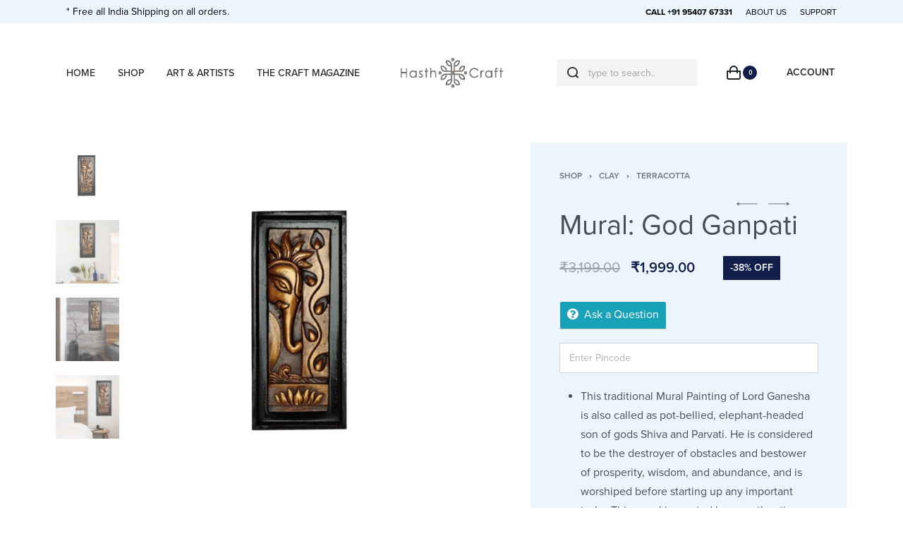

--- FILE ---
content_type: text/html; charset=UTF-8
request_url: https://hasthcraft.com/shop/clay/terracotta/mural-god-ganpati/
body_size: 57722
content:
<!DOCTYPE html>
<html lang="en-GB" data-container="1440" data-xl="2" data-admin-bar="0" class="elementor-kit-8">
<head><meta charset="UTF-8"><script>if(navigator.userAgent.match(/MSIE|Internet Explorer/i)||navigator.userAgent.match(/Trident\/7\..*?rv:11/i)){var href=document.location.href;if(!href.match(/[?&]nowprocket/)){if(href.indexOf("?")==-1){if(href.indexOf("#")==-1){document.location.href=href+"?nowprocket=1"}else{document.location.href=href.replace("#","?nowprocket=1#")}}else{if(href.indexOf("#")==-1){document.location.href=href+"&nowprocket=1"}else{document.location.href=href.replace("#","&nowprocket=1#")}}}}</script><script>class RocketLazyLoadScripts{constructor(){this.triggerEvents=["keydown","mousedown","mousemove","touchmove","touchstart","touchend","wheel"],this.userEventHandler=this._triggerListener.bind(this),this.touchStartHandler=this._onTouchStart.bind(this),this.touchMoveHandler=this._onTouchMove.bind(this),this.touchEndHandler=this._onTouchEnd.bind(this),this.clickHandler=this._onClick.bind(this),this.interceptedClicks=[],window.addEventListener("pageshow",(e=>{this.persisted=e.persisted})),window.addEventListener("DOMContentLoaded",(()=>{this._preconnect3rdParties()})),this.delayedScripts={normal:[],async:[],defer:[]},this.allJQueries=[]}_addUserInteractionListener(e){document.hidden?e._triggerListener():(this.triggerEvents.forEach((t=>window.addEventListener(t,e.userEventHandler,{passive:!0}))),window.addEventListener("touchstart",e.touchStartHandler,{passive:!0}),window.addEventListener("mousedown",e.touchStartHandler),document.addEventListener("visibilitychange",e.userEventHandler))}_removeUserInteractionListener(){this.triggerEvents.forEach((e=>window.removeEventListener(e,this.userEventHandler,{passive:!0}))),document.removeEventListener("visibilitychange",this.userEventHandler)}_onTouchStart(e){"HTML"!==e.target.tagName&&(window.addEventListener("touchend",this.touchEndHandler),window.addEventListener("mouseup",this.touchEndHandler),window.addEventListener("touchmove",this.touchMoveHandler,{passive:!0}),window.addEventListener("mousemove",this.touchMoveHandler),e.target.addEventListener("click",this.clickHandler),this._renameDOMAttribute(e.target,"onclick","rocket-onclick"))}_onTouchMove(e){window.removeEventListener("touchend",this.touchEndHandler),window.removeEventListener("mouseup",this.touchEndHandler),window.removeEventListener("touchmove",this.touchMoveHandler,{passive:!0}),window.removeEventListener("mousemove",this.touchMoveHandler),e.target.removeEventListener("click",this.clickHandler),this._renameDOMAttribute(e.target,"rocket-onclick","onclick")}_onTouchEnd(e){window.removeEventListener("touchend",this.touchEndHandler),window.removeEventListener("mouseup",this.touchEndHandler),window.removeEventListener("touchmove",this.touchMoveHandler,{passive:!0}),window.removeEventListener("mousemove",this.touchMoveHandler)}_onClick(e){e.target.removeEventListener("click",this.clickHandler),this._renameDOMAttribute(e.target,"rocket-onclick","onclick"),this.interceptedClicks.push(e),e.preventDefault(),e.stopPropagation(),e.stopImmediatePropagation()}_replayClicks(){window.removeEventListener("touchstart",this.touchStartHandler,{passive:!0}),window.removeEventListener("mousedown",this.touchStartHandler),this.interceptedClicks.forEach((e=>{e.target.dispatchEvent(new MouseEvent("click",{view:e.view,bubbles:!0,cancelable:!0}))}))}_renameDOMAttribute(e,t,n){e.hasAttribute&&e.hasAttribute(t)&&(event.target.setAttribute(n,event.target.getAttribute(t)),event.target.removeAttribute(t))}_triggerListener(){this._removeUserInteractionListener(this),"loading"===document.readyState?document.addEventListener("DOMContentLoaded",this._loadEverythingNow.bind(this)):this._loadEverythingNow()}_preconnect3rdParties(){let e=[];document.querySelectorAll("script[type=rocketlazyloadscript]").forEach((t=>{if(t.hasAttribute("src")){const n=new URL(t.src).origin;n!==location.origin&&e.push({src:n,crossOrigin:t.crossOrigin||"module"===t.getAttribute("data-rocket-type")})}})),e=[...new Map(e.map((e=>[JSON.stringify(e),e]))).values()],this._batchInjectResourceHints(e,"preconnect")}async _loadEverythingNow(){this.lastBreath=Date.now(),this._delayEventListeners(),this._delayJQueryReady(this),this._handleDocumentWrite(),this._registerAllDelayedScripts(),this._preloadAllScripts(),await this._loadScriptsFromList(this.delayedScripts.normal),await this._loadScriptsFromList(this.delayedScripts.defer),await this._loadScriptsFromList(this.delayedScripts.async);try{await this._triggerDOMContentLoaded(),await this._triggerWindowLoad()}catch(e){}window.dispatchEvent(new Event("rocket-allScriptsLoaded")),this._replayClicks()}_registerAllDelayedScripts(){document.querySelectorAll("script[type=rocketlazyloadscript]").forEach((e=>{e.hasAttribute("src")?e.hasAttribute("async")&&!1!==e.async?this.delayedScripts.async.push(e):e.hasAttribute("defer")&&!1!==e.defer||"module"===e.getAttribute("data-rocket-type")?this.delayedScripts.defer.push(e):this.delayedScripts.normal.push(e):this.delayedScripts.normal.push(e)}))}async _transformScript(e){return await this._littleBreath(),new Promise((t=>{const n=document.createElement("script");[...e.attributes].forEach((e=>{let t=e.nodeName;"type"!==t&&("data-rocket-type"===t&&(t="type"),n.setAttribute(t,e.nodeValue))})),e.hasAttribute("src")?(n.addEventListener("load",t),n.addEventListener("error",t)):(n.text=e.text,t());try{e.parentNode.replaceChild(n,e)}catch(e){t()}}))}async _loadScriptsFromList(e){const t=e.shift();return t?(await this._transformScript(t),this._loadScriptsFromList(e)):Promise.resolve()}_preloadAllScripts(){this._batchInjectResourceHints([...this.delayedScripts.normal,...this.delayedScripts.defer,...this.delayedScripts.async],"preload")}_batchInjectResourceHints(e,t){var n=document.createDocumentFragment();e.forEach((e=>{if(e.src){const i=document.createElement("link");i.href=e.src,i.rel=t,"preconnect"!==t&&(i.as="script"),e.getAttribute&&"module"===e.getAttribute("data-rocket-type")&&(i.crossOrigin=!0),e.crossOrigin&&(i.crossOrigin=e.crossOrigin),n.appendChild(i)}})),document.head.appendChild(n)}_delayEventListeners(){let e={};function t(t,n){!function(t){function n(n){return e[t].eventsToRewrite.indexOf(n)>=0?"rocket-"+n:n}e[t]||(e[t]={originalFunctions:{add:t.addEventListener,remove:t.removeEventListener},eventsToRewrite:[]},t.addEventListener=function(){arguments[0]=n(arguments[0]),e[t].originalFunctions.add.apply(t,arguments)},t.removeEventListener=function(){arguments[0]=n(arguments[0]),e[t].originalFunctions.remove.apply(t,arguments)})}(t),e[t].eventsToRewrite.push(n)}function n(e,t){let n=e[t];Object.defineProperty(e,t,{get:()=>n||function(){},set(i){e["rocket"+t]=n=i}})}t(document,"DOMContentLoaded"),t(window,"DOMContentLoaded"),t(window,"load"),t(window,"pageshow"),t(document,"readystatechange"),n(document,"onreadystatechange"),n(window,"onload"),n(window,"onpageshow")}_delayJQueryReady(e){let t=window.jQuery;Object.defineProperty(window,"jQuery",{get:()=>t,set(n){if(n&&n.fn&&!e.allJQueries.includes(n)){n.fn.ready=n.fn.init.prototype.ready=function(t){e.domReadyFired?t.bind(document)(n):document.addEventListener("rocket-DOMContentLoaded",(()=>t.bind(document)(n)))};const t=n.fn.on;n.fn.on=n.fn.init.prototype.on=function(){if(this[0]===window){function e(e){return e.split(" ").map((e=>"load"===e||0===e.indexOf("load.")?"rocket-jquery-load":e)).join(" ")}"string"==typeof arguments[0]||arguments[0]instanceof String?arguments[0]=e(arguments[0]):"object"==typeof arguments[0]&&Object.keys(arguments[0]).forEach((t=>{delete Object.assign(arguments[0],{[e(t)]:arguments[0][t]})[t]}))}return t.apply(this,arguments),this},e.allJQueries.push(n)}t=n}})}async _triggerDOMContentLoaded(){this.domReadyFired=!0,await this._littleBreath(),document.dispatchEvent(new Event("rocket-DOMContentLoaded")),await this._littleBreath(),window.dispatchEvent(new Event("rocket-DOMContentLoaded")),await this._littleBreath(),document.dispatchEvent(new Event("rocket-readystatechange")),await this._littleBreath(),document.rocketonreadystatechange&&document.rocketonreadystatechange()}async _triggerWindowLoad(){await this._littleBreath(),window.dispatchEvent(new Event("rocket-load")),await this._littleBreath(),window.rocketonload&&window.rocketonload(),await this._littleBreath(),this.allJQueries.forEach((e=>e(window).trigger("rocket-jquery-load"))),await this._littleBreath();const e=new Event("rocket-pageshow");e.persisted=this.persisted,window.dispatchEvent(e),await this._littleBreath(),window.rocketonpageshow&&window.rocketonpageshow({persisted:this.persisted})}_handleDocumentWrite(){const e=new Map;document.write=document.writeln=function(t){const n=document.currentScript,i=document.createRange(),r=n.parentElement;let o=e.get(n);void 0===o&&(o=n.nextSibling,e.set(n,o));const s=document.createDocumentFragment();i.setStart(s,0),s.appendChild(i.createContextualFragment(t)),r.insertBefore(s,o)}}async _littleBreath(){Date.now()-this.lastBreath>45&&(await this._requestAnimFrame(),this.lastBreath=Date.now())}async _requestAnimFrame(){return document.hidden?new Promise((e=>setTimeout(e))):new Promise((e=>requestAnimationFrame(e)))}static run(){const e=new RocketLazyLoadScripts;e._addUserInteractionListener(e)}}RocketLazyLoadScripts.run();</script>

<meta name="viewport" content="width=device-width, initial-scale=1">
<link rel="profile" href="//gmpg.org/xfn/11">
<link rel="pingback" href="https://hasthcraft.com/xmlrpc.php">

<meta name='robots' content='index, follow, max-image-preview:large, max-snippet:-1, max-video-preview:-1' />

	<!-- This site is optimized with the Yoast SEO plugin v20.10 - https://yoast.com/wordpress/plugins/seo/ -->
	<title>Mural: God Ganpati - HasthCraft</title><link rel="preload" as="style" href="https://fonts.googleapis.com/css?family=Roboto%3A100%2C100italic%2C200%2C200italic%2C300%2C300italic%2C400%2C400italic%2C500%2C500italic%2C600%2C600italic%2C700%2C700italic%2C800%2C800italic%2C900%2C900italic%7CRoboto%20Slab%3A100%2C100italic%2C200%2C200italic%2C300%2C300italic%2C400%2C400italic%2C500%2C500italic%2C600%2C600italic%2C700%2C700italic%2C800%2C800italic%2C900%2C900italic&#038;display=swap" /><link rel="stylesheet" href="https://fonts.googleapis.com/css?family=Roboto%3A100%2C100italic%2C200%2C200italic%2C300%2C300italic%2C400%2C400italic%2C500%2C500italic%2C600%2C600italic%2C700%2C700italic%2C800%2C800italic%2C900%2C900italic%7CRoboto%20Slab%3A100%2C100italic%2C200%2C200italic%2C300%2C300italic%2C400%2C400italic%2C500%2C500italic%2C600%2C600italic%2C700%2C700italic%2C800%2C800italic%2C900%2C900italic&#038;display=swap" media="print" onload="this.media='all'" /><noscript><link rel="stylesheet" href="https://fonts.googleapis.com/css?family=Roboto%3A100%2C100italic%2C200%2C200italic%2C300%2C300italic%2C400%2C400italic%2C500%2C500italic%2C600%2C600italic%2C700%2C700italic%2C800%2C800italic%2C900%2C900italic%7CRoboto%20Slab%3A100%2C100italic%2C200%2C200italic%2C300%2C300italic%2C400%2C400italic%2C500%2C500italic%2C600%2C600italic%2C700%2C700italic%2C800%2C800italic%2C900%2C900italic&#038;display=swap" /></noscript><style id="rocket-critical-css">:root{--zero-px:0px;--primary-ff:"Helvetica Neue",Helvetica,Arial,sans-serif;--secondary-ff:var(--primary-ff);--body-font-family:var(--primary-ff);--body-font-size:15px;--body-line-height:1.7;--body-font-weight:400;--body-bg-color:HSL(var(--neutral-0));--body-color:HSL(var(--neutral-7));--link-color:HSL(var(--neutral-10));--link-color-hover:HSL(var(--neutral-8));--accent-color:HSL(var(--neutral-8));--accent-text-color:HSL(var(--neutral-0));--accent-hover-color:HSL(var(--neutral-9));--accent-text-hover-color:var(--accent-text-color);--sidebar-size:27%;--sidebar-margin:2%;--font-weight-bold:600;--container-max-width:1440px;--header-default--max-width:var(--container-max-width);--header-default--height:150px;--header-bgcolor:transparent;--header-text-color:HSL(var(--neutral-9));--header-bar-size:.5rem;--header-nav-x-spacing:1rem;--header-nav-y-spacing:5px;--search-bg-color:HSL(var(--neutral-0));--search-text-color:HSL(var(--neutral-9));--footer-default--max-width:var(--container-max-width);--nav-breakpoint-desktop:block;--nav-breakpoint-mobile:none;--h1-font-size:2rem;--h2-font-size:1.5rem;--h3-font-size:1.25rem;--h4-font-size:1rem;--pagination-size:2.5rem;--admin-bar:46px;--site-width:100vw;--scrollbar-width:0px;--half-gutter-size:15px;--main-gutter-size:var(--half-gutter-size);--site-padding-top:var(--zero-px);--site-padding-right:var(--zero-px);--site-padding-bottom:var(--zero-px);--site-padding-left:var(--zero-px);--page-padding-top:var(--site-padding-top);--page-padding-right:var(--site-padding-right);--page-padding-bottom:var(--site-padding-bottom);--page-padding-left:var(--site-padding-left);--content-padding-top:3.125rem;--content-padding-bottom:5.625rem;--content-padding-right:var(--zero-px);--content-padding-left:var(--zero-px);--post-align-wide-size:25vw;--colors-green:#7ad03a;--colors-red:#cf2929;--colors-orange:#ffba00;--colors-blue:#2ea2cc;--easeoutcubic:cubic-bezier(0.215, 0.61, 0.355, 1);--easeoutexpo:cubic-bezier(0.19, 1, 0.22, 1);--full-vp-height:100vh;--submenu-panels-distance:15px;--blog-columns:1;--neutral-hue:210;--neutral-0:var(--neutral-hue),var(--neutral-saturation, 0%),100%;--neutral-1:var(--neutral-hue),var(--neutral-saturation, 17%),98%;--neutral-2:var(--neutral-hue),var(--neutral-saturation, 16%),93%;--neutral-3:var(--neutral-hue),var(--neutral-saturation, 14%),89%;--neutral-4:var(--neutral-hue),var(--neutral-saturation, 14%),83%;--neutral-5:var(--neutral-hue),var(--neutral-saturation, 11%),71%;--neutral-6:var(--neutral-hue),var(--neutral-saturation, 7%),46%;--neutral-7:var(--neutral-hue),var(--neutral-saturation, 9%),31%;--neutral-8:var(--neutral-hue),var(--neutral-saturation, 10%),23%;--neutral-9:var(--neutral-hue),var(--neutral-saturation, 11%),15%;--neutral-10:var(--neutral-hue),var(--neutral-saturation, 0%),0%;--h-text-transform:uppercase}@media (min-width:1025px) and (max-width:1440px) and (min-height:480px) and (max-height:768px){:root{--container-max-width:90vw!important}}@media (min-width:1025px){:root{--site-width:calc(100vw - var(--scrollbar-width))}}@media (min-width:1025px) and (max-width:1440px) and (min-height:480px) and (max-height:768px){:root{--full-vp-height:780px}}:root[data-xl="1"]{--sidebar-size:30%;--sidebar-margin:0%;--container-max-width:var(--site-width, 100vw)}:root[data-admin-bar="0"]{--admin-bar:var(--zero-px)}@media (min-width:768px){:root{--body-font-size:16px;--h1-font-size:3rem;--h2-font-size:2rem;--h3-font-size:1.5rem;--h4-font-size:1.25rem;--admin-bar:32px;--header-bar-size:1rem}}@media (max-width:1024px){:root{--sidebar-size:38%;--sidebar-margin:0%}}*,::after,::before{-webkit-box-sizing:border-box;box-sizing:border-box}html{font-family:sans-serif;line-height:1.15;-webkit-text-size-adjust:100%}figure,header,main,nav,section{display:block}body{margin:0;font-family:var(--body-font-family),sans-serif;font-size:var(--body-font-size);font-weight:var(--body-font-weight);line-height:var(--body-line-height);color:var(--body-color);text-align:start;background-color:var(--body-bg-color);overflow-y:scroll}h1,h2,h3,h4{margin-top:0;margin-bottom:1.375rem}p{margin-top:0;margin-bottom:1.25rem}ul{margin-top:0;margin-bottom:1rem}small{font-size:80%}a{color:var(--link-color);text-decoration:none;background-color:transparent}figure{margin:0 0 1rem}img{vertical-align:middle;border-style:none}svg{overflow:hidden;vertical-align:middle}label{display:inline-block;margin-bottom:.5rem}button{border-radius:0}button,input,select,textarea{margin:0;font-family:inherit;font-size:inherit;line-height:inherit}button,input{overflow:visible}button,select{text-transform:none}[type=submit],button{-webkit-appearance:button}[type=submit]::-moz-focus-inner,button::-moz-focus-inner{padding:0;border-style:none}input[type=checkbox]{-webkit-box-sizing:border-box;box-sizing:border-box;padding:0}textarea{overflow:auto;resize:vertical}[type=search]{outline-offset:-2px;-webkit-appearance:none}[type=search]::-webkit-search-decoration{-webkit-appearance:none}::-webkit-file-upload-button{font:inherit;-webkit-appearance:button}html{font-size:var(--body-font-size,16px);background-color:var(--body-bg-color)}body{background-color:var(--body-bg-color);background-image:var(--body-bg-image,none);background-repeat:var(--body-bg-repeat,repeat);background-attachment:var(--body-bg-attachment,scroll);background-position:var(--body-bg-posx,50%) var(--body-bg-posy,50%);background-size:var(--body-bg-size,auto)}h1,h2,h3,h4{text-rendering:optimizeSpeed;word-break:break-word}ul{margin:1.25rem 0;padding:0 0 0 1.875rem}nav ul{list-style:none;list-style-image:none}ul{box-sizing:border-box}:root{--wp--preset--font-size--normal:16px;--wp--preset--font-size--huge:42px}.screen-reader-text{border:0;clip:rect(1px,1px,1px,1px);-webkit-clip-path:inset(50%);clip-path:inset(50%);height:1px;margin:-1px;overflow:hidden;padding:0;position:absolute;width:1px;word-wrap:normal!important}.screen-reader-text{border:0;clip:rect(1px,1px,1px,1px);-webkit-clip-path:inset(50%);clip-path:inset(50%);height:1px;margin:-1px;overflow:hidden;overflow-wrap:normal!important;word-wrap:normal!important;padding:0;position:absolute!important;width:1px}button.pswp__button{box-shadow:none!important;background-image:url(https://hasthcraft.com/wp-content/plugins/woocommerce/assets/css/photoswipe/default-skin/default-skin.png)!important}button.pswp__button,button.pswp__button--arrow--left::before,button.pswp__button--arrow--right::before{background-color:transparent!important}button.pswp__button--arrow--left,button.pswp__button--arrow--right{background-image:none!important}.pswp{display:none;position:absolute;width:100%;height:100%;left:0;top:0;overflow:hidden;-ms-touch-action:none;touch-action:none;z-index:1500;-webkit-text-size-adjust:100%;-webkit-backface-visibility:hidden;outline:0}.pswp *{-webkit-box-sizing:border-box;box-sizing:border-box}.pswp__bg{position:absolute;left:0;top:0;width:100%;height:100%;background:#000;opacity:0;-webkit-transform:translateZ(0);transform:translateZ(0);-webkit-backface-visibility:hidden;will-change:opacity}.pswp__scroll-wrap{position:absolute;left:0;top:0;width:100%;height:100%;overflow:hidden}.pswp__container{-ms-touch-action:none;touch-action:none;position:absolute;left:0;right:0;top:0;bottom:0}.pswp__container{-webkit-touch-callout:none}.pswp__bg{will-change:opacity}.pswp__container{-webkit-backface-visibility:hidden}.pswp__item{position:absolute;left:0;right:0;top:0;bottom:0;overflow:hidden}.pswp{--woocommerce-photoswipe-bg:#000;--woocommerce-photoswipe-bg-placeholder:#222;--woocommerce-photoswipe-top:0,0,0}.pswp__bg{background:var(--woocommerce-photoswipe-bg)}button.pswp__button{width:44px;height:44px;position:relative;background:none;overflow:visible;-webkit-appearance:none;display:block;border:0;padding:0;margin:0;float:right;opacity:0.75;-webkit-box-shadow:none;box-shadow:none}button.pswp__button::-moz-focus-inner{padding:0;border:0}button.pswp__button,button.pswp__button--arrow--left:before,button.pswp__button--arrow--right:before{background-repeat:no-repeat;background-position:0 0;background-size:264px 88px;width:44px;height:44px}.pswp button.pswp__button,.pswp button.pswp__button--arrow--left:before,.pswp button.pswp__button--arrow--right:before{background-image:url(https://hasthcraft.com/wp-content/plugins/rey-core/assets/images/photoswipe-skin-white.svg)!important}button.pswp__button--close{background-position:0 -44px}button.pswp__button--share{background-position:-44px -44px}button.pswp__button--fs{display:none}button.pswp__button--zoom{display:none;background-position:-88px 0}button.pswp__button--arrow--left,button.pswp__button--arrow--right{background:none;top:50%;margin-top:-50px;width:70px;height:100px;position:absolute}button.pswp__button--arrow--left{left:0}button.pswp__button--arrow--right{right:0}button.pswp__button--arrow--left:before,button.pswp__button--arrow--right:before{content:'';top:35px;background-color:rgba(0,0,0,0.3);height:30px;width:32px;position:absolute}button.pswp__button--arrow--left:before{left:6px;background-position:-138px -44px}button.pswp__button--arrow--right:before{right:6px;background-position:-94px -44px}.pswp__share-modal{display:block;background:rgba(0,0,0,0.5);width:100%;height:100%;top:0;left:0;padding:10px;position:absolute;z-index:1600;opacity:0;-webkit-backface-visibility:hidden;will-change:opacity}.pswp__share-modal--hidden{display:none}.pswp__share-tooltip{z-index:1620;position:absolute;background:#FFF;top:56px;border-radius:2px;display:block;width:auto;right:44px;-webkit-box-shadow:0 2px 5px rgba(0,0,0,0.25);box-shadow:0 2px 5px rgba(0,0,0,0.25);-webkit-transform:translateY(6px);transform:translateY(6px);-webkit-backface-visibility:hidden;will-change:transform}.pswp__counter{position:absolute;left:0;top:0;height:44px;font-size:13px;line-height:44px;color:#FFF;opacity:0.75;padding:0 10px}.pswp__caption{position:absolute;left:0;bottom:0;width:100%;min-height:44px}.pswp__caption__center{text-align:left;max-width:420px;margin:0 auto;font-size:13px;padding:10px;line-height:20px;color:#CCC}.pswp__preloader{width:1em;height:1em;position:absolute;top:50vh;left:50%;margin-left:-.5em;opacity:0;will-change:opacity;direction:ltr;z-index:9999;font-size:40px}.pswp__preloader__icn{width:.5em;height:.5em;margin:12px}@media screen and (max-width:1024px){.pswp__preloader{position:relative;left:auto;top:auto;margin:0;float:right}}.pswp__ui{-webkit-font-smoothing:auto;visibility:visible;opacity:1;z-index:1550}.pswp__top-bar{position:absolute;left:0;top:0;height:44px;width:100%}.pswp__caption,.pswp__top-bar{-webkit-backface-visibility:hidden}.pswp__top-bar,.pswp__caption{background-color:rgba(var(--woocommerce-photoswipe-top),0.5)}.pswp__ui--hidden .pswp__top-bar,.pswp__ui--hidden .pswp__caption,.pswp__ui--hidden button.pswp__button--arrow--left,.pswp__ui--hidden button.pswp__button--arrow--right{opacity:0.001}h1,h2,h3,h4{margin-bottom:1.375rem;font-family:inherit;font-weight:var(--font-weight-bold);line-height:1.2;color:inherit}h1{font-size:var(--h1-font-size)}h2{font-size:var(--h2-font-size)}h3{font-size:var(--h3-font-size)}h4{font-size:var(--h4-font-size)}small{font-size:80%;font-weight:400}.rey-siteWrapper{overflow:hidden;position:relative;min-height:calc(100vh - var(--admin-bar))}@media (min-width:1025px){.rey-siteWrapper{padding-top:var(--page-padding-top);padding-right:var(--page-padding-right);padding-bottom:var(--page-padding-bottom);padding-left:var(--page-padding-left)}}.rey-siteContent::after{display:block;clear:both;content:""}.rey-siteContainer{padding-top:1.875rem;padding-bottom:3.125rem;padding-right:var(--main-gutter-size);padding-left:var(--main-gutter-size);width:100%;margin-right:auto;margin-left:auto;max-width:var(--container-max-width)}.rey-siteRow{display:-webkit-box;display:-ms-flexbox;display:flex;-ms-flex-wrap:wrap;flex-wrap:wrap}.rey-siteRow{margin-right:calc(-1 * var(--main-gutter-size));margin-left:calc(-1 * var(--main-gutter-size))}.rey-siteMain{position:relative;width:100%;padding-right:var(--main-gutter-size);padding-left:var(--main-gutter-size);-webkit-box-flex:0;-ms-flex:0 1 100%;flex:0 1 100%;max-width:100%}.screen-reader-text{clip:rect(1px,1px,1px,1px);position:absolute!important;height:1px;width:1px;overflow:hidden}.rey-lineLoader{position:relative;color:var(--body-color,HSL(var(--neutral-9)))}.rey-lineLoader:after{content:"";width:100px;height:3px;position:absolute;top:0;display:block;background-color:var(--line-loader-color,currentColor);-webkit-animation:dashanim-active-trscale 1s var(--easeoutcubic) infinite;animation:dashanim-active-trscale 1s var(--easeoutcubic) infinite;left:0}.rey-arrowSvg svg,.rey-icon{font-size:1rem;display:inline-block;fill:currentColor;height:1em;position:relative;vertical-align:middle;width:1em}.btn .rey-icon,button .rey-icon{font-size:inherit}.rey-arrowSvg{display:inline-block;display:-webkit-inline-box;display:-ms-inline-flexbox;display:inline-flex;-webkit-box-align:center;-ms-flex-align:center;align-items:center;-webkit-box-pack:center;-ms-flex-pack:center;justify-content:center}.rey-arrowSvg svg{font-size:1.875rem;top:0}.rey-arrowSvg svg .rey-arrowSvg-dash{-webkit-transform-origin:100% 50%;transform-origin:100% 50%}.rey-arrowSvg--left{direction:ltr;-webkit-transform:rotate(180deg);transform:rotate(180deg)}.u-last-p-margin p:last-of-type{margin-bottom:0}.btn,button,button[type=submit],input[type=submit]{display:inline-block;display:-webkit-inline-box;display:-ms-inline-flexbox;display:inline-flex;-webkit-box-align:center;-ms-flex-align:center;align-items:center;-webkit-box-pack:center;-ms-flex-pack:center;justify-content:center;font-weight:var(--font-weight-bold);color:var(--body-color);text-align:center;vertical-align:middle;background-color:transparent;border:1px solid transparent;padding:0;font-size:1rem;line-height:1.5}.btn.btn-line,button.btn-line{display:-webkit-inline-box;display:-ms-inline-flexbox;display:inline-flex;font-weight:var(--font-weight-bold);color:var(--link-color);background-color:transparent;text-transform:uppercase;letter-spacing:0;border:0;padding:0;font-size:.8125rem;line-height:1;position:relative;text-decoration:none;padding:0 0 5px}.btn.btn-line:after,button.btn-line:after{content:"";position:absolute;width:100%;height:var(--btn-line-size,2px);display:block;bottom:0;background:currentColor;-webkit-transform:scaleX(0);transform:scaleX(0);-webkit-transform-origin:center right;transform-origin:center right}.btn.btn-line-active,button.btn-line-active,button[type=submit].btn-line-active{display:-webkit-inline-box;display:-ms-inline-flexbox;display:inline-flex;font-weight:var(--font-weight-bold);color:var(--link-color);background-color:transparent;text-transform:uppercase;letter-spacing:0;border:0;padding:0;font-size:.8125rem;line-height:1;position:relative;text-decoration:none;padding:0 0 5px}.btn.btn-line-active:after,button.btn-line-active:after,button[type=submit].btn-line-active:after{content:"";position:absolute;width:100%;height:var(--btn-line-size,2px);display:block;bottom:0;background:currentColor;-webkit-transform:scaleX(0);transform:scaleX(0);-webkit-transform-origin:center right;transform-origin:center right}.btn.btn-line-active:after,button.btn-line-active:after,button[type=submit].btn-line-active:after{-webkit-transform:scaleX(1);transform:scaleX(1)}.btn-line+.btn-line{margin-left:.9375rem}form{margin-bottom:0}button,input,select,textarea{font-family:inherit;font-size:1em;margin:0;vertical-align:baseline}button{overflow:visible}input[placeholder]::-webkit-input-placeholder{text-overflow:ellipsis}input[placeholder]::-moz-placeholder{text-overflow:ellipsis}input[placeholder]:-ms-input-placeholder{text-overflow:ellipsis}input[placeholder]::-ms-input-placeholder{text-overflow:ellipsis;color:HSL(var(--neutral-10));opacity:.4}input[placeholder]{text-overflow:ellipsis}input[type=checkbox],input[type=email],input[type=password],input[type=search],input[type=text],select,textarea{-webkit-box-sizing:border-box;box-sizing:border-box;border-radius:2px}input[type=checkbox]{padding:0;margin-right:.375rem}button::-moz-focus-inner,input::-moz-focus-inner{border:0;padding:0}input[type=email],input[type=password],input[type=search],input[type=text],select,textarea{outline:0;display:block;width:100%;height:calc(2.5625rem + 2px);padding:.625rem .8125rem;font-size:.875rem;font-weight:400;line-height:1.5;color:HSL(var(--neutral-7));background-color:HSL(var(--neutral-0));background-clip:padding-box;border:1px solid HSL(var(--neutral-4))}@media screen and (max-width:767px) and (-webkit-min-device-pixel-ratio:0){input[type=email],input[type=password],input[type=search],input[type=text],select,textarea{font-size:16px}}input[type=email]::-webkit-input-placeholder,input[type=password]::-webkit-input-placeholder,input[type=search]::-webkit-input-placeholder,input[type=text]::-webkit-input-placeholder,select::-webkit-input-placeholder,textarea::-webkit-input-placeholder{color:HSL(var(--neutral-5));opacity:1}input[type=email]::-moz-placeholder,input[type=password]::-moz-placeholder,input[type=search]::-moz-placeholder,input[type=text]::-moz-placeholder,select::-moz-placeholder,textarea::-moz-placeholder{color:HSL(var(--neutral-5));opacity:1}input[type=email]:-ms-input-placeholder,input[type=password]:-ms-input-placeholder,input[type=search]:-ms-input-placeholder,input[type=text]:-ms-input-placeholder,select:-ms-input-placeholder,textarea:-ms-input-placeholder{color:HSL(var(--neutral-5));opacity:1}input[type=email]::-ms-input-placeholder,input[type=password]::-ms-input-placeholder,input[type=search]::-ms-input-placeholder,input[type=text]::-ms-input-placeholder,select::-ms-input-placeholder,textarea::-ms-input-placeholder{color:HSL(var(--neutral-5));opacity:1}textarea{height:auto}select{text-indent:.3125rem}.rey-form-row{display:-webkit-box;display:-ms-flexbox;display:flex;-ms-flex-wrap:wrap;flex-wrap:wrap;margin-right:-.3125rem;margin-left:-.3125rem}.rey-form-row>.col{padding-right:.3125rem;padding-left:.3125rem;-ms-flex-preferred-size:0;flex-basis:0;-webkit-box-flex:1;-ms-flex-positive:1;flex-grow:1;max-width:100%}.rey-form-row{position:relative;margin-top:40px}.rey-form-row .rey-label{font-size:.8125rem;color:HSL(var(--neutral-8));margin-bottom:0}.rey-form-row.rey-form-row--text .rey-label{position:absolute;opacity:.4;top:10px;left:15px;opacity:.5;z-index:1}@media (max-width:767px){.rey-form-row.rey-form-row--reset-mobile{display:block}.rey-form-row.rey-form-row--reset-mobile>.col{text-align:start!important}}.rey-label--checkbox input[type=checkbox]:not(:only-child){display:none}.rey-label--checkbox input[type=checkbox]:not(:only-child)+span{position:relative;display:inline-block;vertical-align:middle;padding-left:28px}.rey-label--checkbox input[type=checkbox]:not(:only-child)+span:before{content:"";position:absolute;top:calc(50% - 7px);width:14px;height:14px;color:HSL(var(--neutral-5));color:inherit;border:1px solid currentColor;left:0}.rey-label--checkbox input[type=checkbox]:not(:only-child)+span:after{content:"";position:absolute;top:calc(50% - 5px);background-color:currentColor;width:10px;height:10px;-webkit-transform:scale(0);transform:scale(0);left:2px}.rey-label--checkbox .rey-label-text{font-size:11px;font-weight:var(--font-weight-bold);text-transform:uppercase;margin-bottom:5px;color:HSL(var(--neutral-6))}.rey-siteHeader{position:relative;color:var(--header-text-color);background-color:var(--header-bgcolor)}.rey-overlay{position:fixed;left:-200vw;top:0;width:100%;height:100vh;background-color:rgba(0,0,0,.5);z-index:1000;opacity:0;will-change:opacity,left;display:-webkit-box;display:-ms-flexbox;display:flex;-webkit-box-align:center;-ms-flex-align:center;align-items:center;-webkit-box-pack:center;-ms-flex-pack:center;justify-content:center}.rey-headerIcon .rey-headerIcon-btn{font-size:.875rem;display:block;text-transform:uppercase;color:inherit}.rey-headerIcon>.btn,.rey-headerIcon>span{color:inherit;background-color:inherit}@media (max-width:767px){.rey-headerIcon svg{overflow:visible}}.rey-siteLogo a{display:block}.rey-siteLogo .custom-logo{display:inline-block;max-width:150px;width:auto;height:auto}.rey-siteLogo img.custom-logo{min-width:40px}.rey-siteLogo .custom-logo:not(:only-of-type){display:none}@media (min-width:1025px){.rey-siteLogo .custom-logo:not(:only-of-type){display:inline-block}.rey-siteLogo .rey-mobileLogo{display:none}}:root{--submenus-padding:50px;--sticky-gs-top-color:var(--header-text-color);--sticky-gs-top-bg-color:var(--header-bgcolor);--woocommerce-sidebar-size:16%;--woocommerce-sidebar-margin:2%;--woocommerce-pp-sidebar-size:16%;--woocommerce-pp-sidebar-margin:2%;--woocommerce-summary-size:36%;--woocommerce-summary-margin:7%;--woocommerce-products-gutter:15px;--woocommerce-products-gutter-topFactor:1.1;--woocommerce-discount-color:var(--colors-red);--woocommerce-thumbnails-padding-top:var(--zero-px);--woocommerce-thumbnails-padding-right:var(--zero-px);--woocommerce-thumbnails-padding-bottom:var(--zero-px);--woocommerce-thumbnails-padding-left:var(--zero-px);--woocommerce-swatches-width:15px;--woocommerce-swatches-height:15px;--woocommerce-swatches-padding:1px;--woocommerce-grid-columns:4;--woocommerce-fullscreen-gallery-height:100vh;--woocommerce-gallery-thumbs-size:90px;--woocommerce-fullscreen-top-padding:calc(var(--header-default--height) + var(--content-padding-top));--header-cart-width:var(--side-panels-mobile-width, 100%);--neutral-accent-color:#e79c96;--b-shadow-1:0 5px 80px rgba(0, 0, 0, 0.07);--b-shadow-2:0 0.9px 2.7px -20px rgba(0, 0, 0, 0.162), 0 3.1px 8.9px -20px rgba(0, 0, 0, 0.238), 0 14px 40px -20px rgba(0, 0, 0, 0.4);--b-shadow-3:0 3.9px 5.3px rgba(0, 0, 0, 0.044), 0 13px 17.9px rgba(0, 0, 0, 0.066), 0 58px 80px rgba(0, 0, 0, 0.11);--b-shadow-4:0 1.9px 2.5px rgba(0, 0, 0, 0.02), 0 4.5px 6.1px rgba(0, 0, 0, 0.028), 0 8.5px 11.5px rgba(0, 0, 0, 0.035), 0 15.2px 20.5px rgba(0, 0, 0, 0.042), 0 28.4px 38.4px rgba(0, 0, 0, 0.05), 0 68px 92px rgba(0, 0, 0, 0.07);--b-shadow-5:0 2.6px 3.6px rgba(0, 0, 0, 0.052), 0 7.3px 10px rgba(0, 0, 0, 0.075), 0 17.5px 24.1px rgba(0, 0, 0, 0.098), 0 58px 80px rgba(0, 0, 0, 0.15);--easeoutcubic:cubic-bezier(0.215, 0.61, 0.355, 1);--easeoutexpo:cubic-bezier(0.19, 1, 0.22, 1);--h-text-transform:uppercase}@media (min-width:768px){:root{--woocommerce-products-gutter:30px}}@media (min-width:1025px){:root{--woocommerce-products-gutter-topFactor:1.4}}@media (min-width:768px){:root{--header-cart-width:470px}}.rey-siteHeader.header-pos--fixed{left:0;top:0;z-index:990;width:100%}.rey-siteHeader.header-pos--fixed+.rey-siteHeader-helper{height:var(--header-default--height)}.rey-siteHeader.header-pos--fixed{position:fixed}.rey-sidePanel{position:fixed;width:var(--side-panels-mobile-width, 100%);z-index:1060;top:0;right:0;-webkit-transform:translateX(100%);transform:translateX(100%)}@media (min-width:768px){.rey-sidePanel{width:470px}}.rey-breadcrumbs{font-size:.875rem;margin:1.25rem 0;padding:0}.rey-breadcrumbs-item,.rey-breadcrumbs-del{display:inline-block;margin:0 5px}.single-product .rey-breadcrumbs-del:nth-last-of-type(1){display:none}.single-product .rey-breadcrumbs-del:nth-last-of-type(1)+.rey-breadcrumbs-item{display:none}.rey-quickviewPanel{display:none}.woocommerce img,.woocommerce-page img{height:auto;max-width:100%}@media (min-width:1025px){.woocommerce div.product .rey-productSummary,.woocommerce-page div.product .rey-productSummary{display:-webkit-box;display:-ms-flexbox;display:flex;-webkit-box-pack:justify;-ms-flex-pack:justify;justify-content:space-between}}.woocommerce div.product .rey-innerSummary,.woocommerce-page div.product .rey-innerSummary{position:relative}.woocommerce div.product div.images,.woocommerce-page div.product div.images{position:relative;width:100%;-webkit-box-flex:0;-ms-flex:0 0 100%;flex:0 0 100%;max-width:100%}.woocommerce div.product div.summary,.woocommerce-page div.product div.summary{position:relative;width:100%;-webkit-box-flex:0;-ms-flex:0 0 100%;flex:0 0 100%;max-width:100%}@media (min-width:1025px){.woocommerce.single-skin--default .rey-product div.images,.woocommerce-page.single-skin--default .rey-product div.images{-webkit-box-flex:0;-ms-flex:0 1 calc(100% - (var(--woocommerce-summary-size) + var(--woocommerce-summary-margin)));flex:0 1 calc(100% - (var(--woocommerce-summary-size) + var(--woocommerce-summary-margin)));max-width:calc(100% - (var(--woocommerce-summary-size) + var(--woocommerce-summary-margin)))}}@media (min-width:1025px){.woocommerce.single-skin--default .rey-product div.summary,.woocommerce-page.single-skin--default .rey-product div.summary{-webkit-box-flex:0;-ms-flex:0 0 var(--woocommerce-summary-size);flex:0 0 var(--woocommerce-summary-size);max-width:var(--woocommerce-summary-size)}}.screen-reader-text{clip:rect(1px,1px,1px,1px);height:1px;overflow:hidden;position:absolute!important;width:1px;word-wrap:normal!important}.woocommerce span.onsale,.woocommerce span.rey-discount{display:block;color:HSL(var(--neutral-0));background-color:var(--woocommerce-discount-color, HSL(var(--neutral-9)));padding:.25rem .4375rem;font-size:.625rem;line-height:1;font-weight:var(--font-weight-bold)}.woocommerce span.onsale{z-index:9}.woocommerce #respond input#submit{color:var(--accent-text-color);background-color:var(--accent-color);padding:.625rem 1.0625rem;font-size:.8125rem;font-weight:400;line-height:1.5;border-radius:2px;text-align:center;text-decoration:none;color:HSL(var(--neutral-8));background-color:HSL(var(--neutral-2));text-transform:uppercase;letter-spacing:1px;font-size:.75rem;font-weight:400;padding-right:1.25rem;padding-left:1.25rem;-webkit-box-shadow:none;box-shadow:none}.woocommerce-no-js form.woocommerce-form-login{display:block!important}.woocommerce div.product{margin-bottom:0;position:relative}.woocommerce div.product .rey-breadcrumbs{text-transform:uppercase;font-size:.75rem;font-weight:var(--font-weight-bold);margin-top:0;margin-bottom:2.5rem;line-height:1}.woocommerce div.product .rey-breadcrumbs-item:first-child{margin-left:0}.woocommerce div.product .rey-breadcrumbs a{color:HSL(var(--neutral-6))}.woocommerce div.product .rey-postNav{margin:0;padding:0;display:none;position:relative;z-index:1}@media (min-width:1025px){.woocommerce div.product .rey-postNav{display:block}}.woocommerce div.product .rey-postNav:before,.woocommerce div.product .rey-postNav:after{display:none}.woocommerce div.product .rey-postNav .nav-links{display:-webkit-inline-box;display:-ms-inline-flexbox;display:inline-flex}.woocommerce div.product .rey-postNav .nav-links a{color:HSL(var(--neutral-6))}.woocommerce div.product .rey-postNav .nav-links>div{position:relative}.woocommerce div.product .rey-postNav svg{display:block}.woocommerce div.product .rey-postNav .rey-productNav__metaWrapper{opacity:0;position:absolute;top:100%;min-width:90px;left:calc(50% - 45px);z-index:99;background:var(--body-bg-color);-webkit-box-shadow:0 0.5rem 1rem rgba(0,0,0,0.15);box-shadow:0 0.5rem 1rem rgba(0,0,0,0.15)}.woocommerce div.product .rey-postNav .rey-productNav__thumb{max-width:90px}.woocommerce div.product .rey-productTitle-wrapper{margin-bottom:20px}.woocommerce div.product .product_title{font-size:2rem;font-weight:400;margin-bottom:0;display:block}@media (min-width:1025px){.woocommerce div.product .product_title{font-size:2.5rem}}.woocommerce div.product p.price{display:-webkit-box;display:-ms-flexbox;display:flex;-webkit-box-flex:1;-ms-flex:1 0 100%;flex:1 0 100%;-ms-flex-wrap:wrap;flex-wrap:wrap;-webkit-box-align:center;-ms-flex-align:center;align-items:center;font-weight:var(--font-weight-bold);margin-bottom:1.25rem;font-size:1.25rem;line-height:1}.woocommerce div.product p.price del{display:inline-block;color:inherit;opacity:0.5;font-weight:400}.woocommerce div.product p.price del,.woocommerce div.product p.price del .woocommerce-Price-amount{text-decoration:line-through}.woocommerce div.product p.price ins{background:none;font-weight:var(--font-weight-bold);display:inline-block;color:#020202;color:var(--woocommerce-discount-color);padding:0;margin-left:15px;font-size:100%;text-decoration:none}.woocommerce div.product p.price .woocommerce-Price-amount{display:inline-block}.woocommerce div.product p.price .rey-discount{display:block;color:#fff;background-color:var(--woocommerce-discount-color);padding:.625rem;font-size:.875rem;line-height:1;margin-left:var(--woocommerce-discount-spacing, 40px)}.woocommerce div.product .onsale{display:none}.woocommerce div.product .woocommerce-product-details__short-description{margin-bottom:1.875rem}.woocommerce div.product div.summary{margin-bottom:50px}.woocommerce .rey-cartBtnQty>*{-ms-flex-preferred-size:auto;flex-basis:auto;margin-top:var(--comp-v-dist);margin-right:var(--inline-distance)}.woocommerce .rey-cartBtnQty .__spacer{display:none}.woocommerce .woocommerce-Reviews .rey-commentForm{margin-top:2.5rem}.woocommerce .woocommerce-Reviews .rey-commentForm .comment-reply-title{font-size:1rem;font-weight:var(--font-weight-bold);text-transform:var(--h-text-transform);margin-bottom:1.25rem;display:block}.woocommerce .woocommerce-Reviews .rey-commentForm .comment-form{font-size:.8125rem}.woocommerce .woocommerce-Reviews .rey-commentForm label[for="rating"]{font-weight:var(--font-weight-bold)}.woocommerce .woocommerce-Reviews .rey-commentForm .comment-form p{margin-bottom:1.25rem}.woocommerce .woocommerce-Reviews .rey-commentForm .comment-form p:last-child{margin-bottom:0}.woocommerce.single-skin--default .rey-product div.summary{background-color:var(--woocommerce-summary-bgcolor, transparent);padding:var(--woocommerce-summary-padding);-ms-flex-item-align:start;align-self:flex-start}@media (min-width:1025px){.woocommerce.single-skin--default .rey-product .rey-breadcrumbs+.rey-postNav{position:absolute;top:-10px;right:0;padding:var(--woocommerce-summary-padding)}}.woocommerce div.product .woocommerce-product-gallery__mobileWrapper{display:block}@media (min-width:1025px){.woocommerce div.product .woocommerce-product-gallery__mobileWrapper{display:none}}.woocommerce div.product .woocommerce-product-gallery__mobile{opacity:1;display:block;margin-bottom:2.5rem}@media (min-width:1025px){.woocommerce div.product .woocommerce-product-gallery__mobile{display:none}}.woocommerce div.product .woocommerce-product-gallery__mobile:not(.is-active) .splide__slide:not(:first-child){display:none}.woocommerce div.product .woocommerce-product-gallery__mobile .splide__slide{position:relative}.woocommerce div.product .woocommerce-product-gallery__mobile .woocommerce-product-gallery__mobile-img{max-height:var(--woocommerce-custom-main-image-height);display:block;margin-left:auto;margin-right:auto}.woocommerce div.product div.images{margin-bottom:50px}.woocommerce div.product div.images img{display:block;width:100%;height:auto;-webkit-box-shadow:none;box-shadow:none}.woocommerce div.product .woocommerce-product-gallery__wrapper{margin:0;padding:0;position:relative}.woocommerce div.product .woocommerce-product-gallery{position:relative;opacity:1!important;display:none}@media (min-width:1025px){.woocommerce div.product .woocommerce-product-gallery{display:block}}.woocommerce div.product .woocommerce-product-gallery .woocommerce-product-gallery__wrapper{opacity:1}.woocommerce div.product .woocommerce-product-gallery .woocommerce-product-gallery__image{margin-bottom:20px;position:relative}.woocommerce div.product .woocommerce-product-gallery .woocommerce-product-gallery__image a{display:block;position:relative}.woocommerce div.product .woocommerce-product-gallery .woocommerce-product-gallery__thumbs{z-index:1}.woocommerce div.product .woocommerce-product-gallery .woocommerce-product-gallery__thumbs .woocommerce-product-gallery__image{opacity:0.7}.woocommerce div.product .woocommerce-product-gallery .rey-zoomContainer{width:100%;height:100%;left:0;top:0;position:absolute}.woocommerce div.product .woocommerce-product-gallery .rey-zoomContainer:empty{display:none}.woocommerce div.product .woocommerce-product-gallery .woocommerce-product-gallery__thumbs .rey-zoomContainer{display:none!important}@media (min-width:1025px){.woocommerce div.product .woocommerce-product-gallery--vertical .woocommerce-product-gallery__wrapper{display:-webkit-box;display:-ms-flexbox;display:flex;-webkit-box-align:start;-ms-flex-align:start;align-items:flex-start;-webkit-box-pack:center;-ms-flex-pack:center;justify-content:center}.woocommerce div.product .woocommerce-product-gallery--vertical .woocommerce-product-gallery__wrapper>.woocommerce-product-gallery__image{margin-bottom:0}.woocommerce div.product .woocommerce-product-gallery--vertical .woocommerce-product-gallery__thumbs{height:100%;width:var(--woocommerce-gallery-thumbs-size);min-width:var(--woocommerce-gallery-thumbs-size);margin-right:20px;-webkit-box-ordinal-group:0;-ms-flex-order:-1;order:-1}.woocommerce div.product .woocommerce-product-gallery--vertical .woocommerce-product-gallery__thumbs .splide__list{-webkit-box-orient:vertical;-webkit-box-direction:normal;-ms-flex-direction:column;flex-direction:column}.woocommerce div.product .woocommerce-product-gallery--vertical .woocommerce-product-gallery__thumbs:not(.is-active) .woocommerce-product-gallery__image:nth-child(4)~.woocommerce-product-gallery__image{display:none}.woocommerce div.product .woocommerce-product-gallery--vertical .woocommerce-product-gallery__thumbs .woocommerce-product-gallery__image{margin-bottom:0;padding-bottom:20px}.woocommerce div.product .woocommerce-product-gallery--vertical .woocommerce-product-gallery__thumbs .woocommerce-product-gallery__image img{width:var(--woocommerce-gallery-thumbs-size);height:var(--woocommerce-gallery-thumbs-size);-o-object-fit:cover;object-fit:cover}}.required{display:inline-block;color:red;margin-left:2px;font-weight:500}.screen-reader-text{clip:rect(1px,1px,1px,1px);overflow:hidden;position:absolute!important;height:1px;width:1px}.elementor-screen-only,.screen-reader-text{position:absolute;top:-10000em;width:1px;height:1px;margin:-1px;padding:0;overflow:hidden;clip:rect(0,0,0,0);border:0}.elementor{-webkit-hyphens:manual;-ms-hyphens:manual;hyphens:manual}.elementor *,.elementor :after,.elementor :before{-webkit-box-sizing:border-box;box-sizing:border-box}.elementor a{-webkit-box-shadow:none;box-shadow:none;text-decoration:none}.elementor img{height:auto;max-width:100%;border:none;border-radius:0;-webkit-box-shadow:none;box-shadow:none}.elementor-widget-wrap .elementor-element.elementor-widget__width-auto{max-width:100%}.elementor-element{--flex-direction:initial;--flex-wrap:initial;--justify-content:initial;--align-items:initial;--align-content:initial;--gap:initial;--flex-basis:initial;--flex-grow:initial;--flex-shrink:initial;--order:initial;--align-self:initial;-webkit-box-orient:vertical;-webkit-box-direction:normal;-ms-flex-direction:var(--flex-direction);flex-direction:var(--flex-direction);-ms-flex-wrap:var(--flex-wrap);flex-wrap:var(--flex-wrap);-webkit-box-pack:var(--justify-content);-ms-flex-pack:var(--justify-content);justify-content:var(--justify-content);-webkit-box-align:var(--align-items);-ms-flex-align:var(--align-items);align-items:var(--align-items);-ms-flex-line-pack:var(--align-content);align-content:var(--align-content);gap:var(--gap);-ms-flex-preferred-size:var(--flex-basis);flex-basis:var(--flex-basis);-webkit-box-flex:var(--flex-grow);-ms-flex-positive:var(--flex-grow);flex-grow:var(--flex-grow);-ms-flex-negative:var(--flex-shrink);flex-shrink:var(--flex-shrink);-webkit-box-ordinal-group:var(--order);-ms-flex-order:var(--order);order:var(--order);-ms-flex-item-align:var(--align-self);align-self:var(--align-self)}:root{--page-title-display:block}h1.entry-title{display:var(--page-title-display)}.elementor-section{position:relative}.elementor-section .elementor-container{display:-webkit-box;display:-ms-flexbox;display:flex;margin-right:auto;margin-left:auto;position:relative}@media (max-width:1024px){.elementor-section .elementor-container{-ms-flex-wrap:wrap;flex-wrap:wrap}}.elementor-section.elementor-section-boxed>.elementor-container{max-width:1140px}.elementor-widget-wrap{position:relative;width:100%;-ms-flex-wrap:wrap;flex-wrap:wrap;-ms-flex-line-pack:start;align-content:flex-start}.elementor:not(.elementor-bc-flex-widget) .elementor-widget-wrap{display:-webkit-box;display:-ms-flexbox;display:flex}.elementor-widget-wrap>.elementor-element{width:100%}.elementor-widget{position:relative}.elementor-widget:not(:last-child){margin-bottom:20px}.elementor-widget:not(:last-child).elementor-widget__width-auto{margin-bottom:0}.elementor-column{min-height:1px}.elementor-column{position:relative;display:-webkit-box;display:-ms-flexbox;display:flex}.elementor-column-gap-default>.elementor-column>.elementor-element-populated{padding:10px}@media (min-width:768px){.elementor-column.elementor-col-33{width:33.333%}.elementor-column.elementor-col-100{width:100%}}@media (max-width:767px){.elementor-column{width:100%}}@media (min-width:1025px){#elementor-device-mode:after{content:"desktop"}}@media (min-width:-1px){#elementor-device-mode:after{content:"widescreen"}}@media (max-width:-1px){#elementor-device-mode:after{content:"laptop";content:"tablet_extra"}}@media (max-width:1024px){#elementor-device-mode:after{content:"tablet"}}@media (max-width:-1px){#elementor-device-mode:after{content:"mobile_extra"}}@media (max-width:767px){#elementor-device-mode:after{content:"mobile"}}@media (max-width:767px){.elementor .elementor-hidden-phone{display:none}}@media (min-width:768px) and (max-width:1024px){.elementor .elementor-hidden-tablet{display:none}}.elementor-section-content-middle>.elementor-container{-webkit-box-align:center;-ms-flex-align:center;align-items:center}.elementor-section.rey-flexWrap>.elementor-container{-ms-flex-wrap:wrap;flex-wrap:wrap}@media (min-width:1025px){.elementor-widget-wrap{-webkit-box-flex:1;-ms-flex-positive:1;flex-grow:1}}.elementor-section{--col-gutter-size-left:var(--half-gutter-size);--col-gutter-size-right:var(--half-gutter-size);display:-webkit-box;display:-ms-flexbox;display:flex}.elementor-section:before{content:"";margin-left:calc(-1 * var(--col-gutter-size-left))}.elementor-section:after{content:"";margin-right:calc(-1 * var(--col-gutter-size-right))}.elementor-section>.elementor-container{-webkit-box-flex:1;-ms-flex:1;flex:1;width:100%}.elementor-section .elementor-column{padding-left:var(--col-gutter-size-left);padding-right:var(--col-gutter-size-right)}.elementor-section .elementor-column>.elementor-element-populated{padding:0}.elementor-section-gap-no{--half-gutter-size:var(--zero-px);--col-gutter-size-left:var(--half-gutter-size);--col-gutter-size-right:var(--half-gutter-size)}@media (min-width:1025px){.elementor-section-gap-default{--half-gutter-size:15px;--col-gutter-size-left:var(--half-gutter-size);--col-gutter-size-right:var(--half-gutter-size)}}.rey-siteHeader .elementor-section-gap-no.elementor-section-boxed>.elementor-container{max-width:calc(var(--container-max-width) - (var(--main-gutter-size) * 2))}@media (min-width:1025px){.rey-siteHeader .elementor-section-gap-default.elementor-section-boxed>.elementor-container{max-width:calc((var(--container-max-width) + (var(--half-gutter-size) * 2)) - (var(--main-gutter-size) * 2))}}@media (max-width:1024px){.rey-siteHeader .elementor-section.elementor-top-section:before,.rey-siteHeader .elementor-section.elementor-top-section:after{display:none}}.elementor-section.elementor-section-boxed>.elementor-container{max-width:var(--container-max-width)}@media (min-width:1025px){.elementor-widget-wrap .elementor-widget.rey-widget-inline--stretch{margin-left:auto;margin-right:auto}}@media (min-width:1025px){.elementor-widget-wrap .elementor-widget.rey-widget-inline--right{margin-left:auto}}@media (min-width:768px) and (max-width:1024px){.elementor-widget-wrap .elementor-widget.rey-widget-inline--tablet-right{margin-left:auto}}.elementor-1647 .elementor-element.elementor-element-8c5bc8d>.elementor-container>.elementor-column>.elementor-widget-wrap{align-content:center;align-items:center}.elementor-1647 .elementor-element.elementor-element-8c5bc8d:not(.elementor-motion-effects-element-type-background){background-color:#ebf5fb}.elementor-1647 .elementor-element.elementor-element-8c5bc8d{border-style:solid;border-width:0px 0px 1px 0px;border-color:#ffffff;color:#000000}.elementor-1647 .elementor-element.elementor-element-8c5bc8d>.elementor-container{padding:5px 15px 5px 15px}.elementor-1647 .elementor-element.elementor-element-eaf9782{font-size:12px;width:auto;max-width:auto}.elementor-1647 .elementor-element.elementor-element-36d50e8 .reyEl-menu-nav .menu-item>a{font-size:12px}.elementor-1647 .elementor-element.elementor-element-36d50e8{--distance:0.6em;width:auto;max-width:auto}.elementor-1647 .elementor-element.elementor-element-adc9995>.elementor-container>.elementor-column>.elementor-widget-wrap{align-content:center;align-items:center}.elementor-1647 .elementor-element.elementor-element-adc9995>.elementor-container{padding:30px 15px 30px 15px}.elementor-1647 .elementor-element.elementor-element-e62b920{--header-nav-x-spacing:1rem}.elementor-1647 .elementor-element.elementor-element-e62b920 .rey-mainNavigation-mobileBtn{--hbg-bars-roundness:2px}.elementor-1647 .elementor-element.elementor-element-2b27fef .rey-siteLogo img,.elementor-1647 .elementor-element.elementor-element-2b27fef .rey-siteLogo .custom-logo{width:270px;height:78px}.elementor-1647 .elementor-element.elementor-element-2b27fef{width:auto;max-width:auto}.elementor-1647 .elementor-element.elementor-element-d3e560e.elementor-column>.elementor-widget-wrap{justify-content:flex-end}.elementor-1647 .elementor-element.elementor-element-602a1bc{width:auto;max-width:auto}.elementor-1647 .elementor-element.elementor-element-3022de9 .rey-headerCart .rey-headerCart-nb{display:inline-block;background-color:#111e49}.elementor-1647 .elementor-element.elementor-element-3022de9>.elementor-widget-container{margin:0px 0px 0px 40px}.elementor-1647 .elementor-element.elementor-element-3022de9{width:auto;max-width:auto}.elementor-1647 .elementor-element.elementor-element-b78227a>.elementor-widget-container{margin:0px 0px 0px 40px}.elementor-1647 .elementor-element.elementor-element-b78227a{width:auto;max-width:auto}@media (max-width:1024px){.elementor-1647 .elementor-element.elementor-element-f160fca{order:-1}}@media (min-width:768px){.elementor-1647 .elementor-element.elementor-element-0f8830e{width:42%}.elementor-1647 .elementor-element.elementor-element-f160fca{width:16%}.elementor-1647 .elementor-element.elementor-element-d3e560e{width:42%}}@media (max-width:767px){.elementor-1647 .elementor-element.elementor-element-0f8830e{width:15%}.elementor-1647 .elementor-element.elementor-element-e62b920>.elementor-widget-container{margin:0px 0px 0px 25px}.elementor-1647 .elementor-element.elementor-element-f160fca{width:20%}.elementor-1647 .elementor-element.elementor-element-2b27fef .rey-siteLogo img,.elementor-1647 .elementor-element.elementor-element-2b27fef .rey-siteLogo .custom-logo{width:60px}.elementor-1647 .elementor-element.elementor-element-d3e560e{width:65%}.elementor-1647 .elementor-element.elementor-element-3022de9>.elementor-widget-container{margin:0px 0px 0px 15px}.elementor-1647 .elementor-element.elementor-element-b78227a>.elementor-widget-container{margin:0px 0px 0px 15px}}:root{--header-fixed-shrank-shadow:rgba(0, 0, 0, 0.1) 0px 5px 16px 0px;--header-fixed-shrank-speed:.3s;--header-fixed-shrank-speed-out:.12s;--header-fixed-scroll-speed:.3s;--header-fixed-scroll-speed-out:.12s}.rey-siteHeader.rey-siteHeader--custom{color:var(--header-text-color)}.rey-siteHeader.rey-siteHeader--custom.header-pos--fixed .hide-on-scroll{min-height:0}.rey-siteHeader.rey-siteHeader--custom.header-pos--fixed .hide-on-scroll.elementor-section.elementor-top-section>.elementor-container{-webkit-backface-visibility:hidden}.reyEl-menu .reyEl-menu-nav{list-style:none;margin:0;padding:0;display:-webkit-box;display:-ms-flexbox;display:flex;-ms-flex-wrap:wrap;flex-wrap:wrap}.reyEl-menu a{display:inline-block;position:relative}.reyEl-menu .reyEl-menuTitle svg{display:none;content:"";position:relative;font-size:11px;-webkit-transform:rotate(0deg);transform:rotate(0deg);margin-left:10px}@media (min-width:1025px){.reyEl-menu .reyEl-menuTitle svg{font-size:14px}}.reyEl-menu--horizontal{--distance:0.5em}.reyEl-menu--horizontal .reyEl-menu-nav{-webkit-box-orient:horizontal;-webkit-box-direction:normal;-ms-flex-direction:row;flex-direction:row}.reyEl-menu--horizontal .reyEl-menu-nav>li{margin-left:var(--distance);margin-right:var(--distance)}.reyEl-menu--horizontal .reyEl-menu-nav>li:first-child{margin-left:0!important}.reyEl-menu--horizontal .reyEl-menu-nav>li:last-child{margin-right:0!important}.reyEl-menu--horizontal .reyEl-menu-nav>li a{display:block}.elementor-widget-reycore-header-navigation .rey-mainNavigation-mobileBtn{--hbg-bars-width:20px;--hbg-bars-thick:2px;--hbg-bars-distance:4px;--hbg-bars-roundness:2px;background-color:transparent}.elementor-widget-reycore-header-navigation .rey-mainNavigation-mobileBtn span{width:var(--hbg-bars-width);height:var(--hbg-bars-thick);margin-bottom:var(--hbg-bars-distance);border-radius:var(--hbg-bars-roundness)}.elementor-widget-reycore-header-navigation .rey-mainNavigation-mobileBtn span:last-child{margin-bottom:0}.elementor-widget-reycore-header-navigation .rey-mainNavigation-mobileBtn:before{content:"";position:absolute;left:-0.3rem;top:-0.3rem;width:calc(100% + 0.6rem);height:calc(100% + 0.6rem)}.elementor-widget-reycore-header-navigation .rey-mainNavigation-mobileBtn:after{position:absolute;top:calc(50% - 0.5em);left:100%;margin-left:1em;font-size:1rem;line-height:1;white-space:nowrap}.rey-mainNavigation{position:relative}.rey-mainMenu{list-style:none;margin:0;padding:0}.rey-mainMenu a{text-decoration:none}.rey-mainMenu>.menu-item>a{color:inherit;display:inline-block;padding:0;font-size:.875rem;font-weight:500}.rey-mainNavigation.rey-mainNavigation--desktop{display:var(--nav-breakpoint-desktop)}.rey-mainMenu--desktop{display:-webkit-inline-box;display:-ms-inline-flexbox;display:inline-flex}.rey-mainMenu--desktop .menu-item.depth--0{padding-left:.625rem;padding-right:.625rem}@media (min-width:1025px){.rey-mainMenu--desktop .menu-item.depth--0{padding-left:var(--header-nav-x-spacing);padding-right:var(--header-nav-x-spacing)}}.rey-mainMenu--desktop .menu-item.depth--0:first-child{margin-left:0;padding-left:0}.rey-mainMenu--desktop .menu-item.depth--0:last-child{padding-right:0}.rey-mainNavigation.rey-mainNavigation--mobile{position:fixed;top:0;width:var(--side-panels-mobile-width,100%);max-width:var(--site-width,100vw);height:var(--full-vp-height);overflow:auto;background:var(--header-nav-mobile-panel-bg-color,var(--body-bg-color));color:var(--header-nav-mobile-panel-text-color,var(--body-color));z-index:1050;padding:20px 30px;will-change:transform;display:var(--nav-breakpoint-mobile);left:0;-webkit-transform:translateX(-100%);transform:translateX(-100%)}@media (max-width:1024px) and (max-height:768px){.rey-mainNavigation.rey-mainNavigation--mobile{--full-vp-height:100%}}@media (orientation:portrait) and (max-width:1024px){.rey-mainNavigation.rey-mainNavigation--mobile{--full-vp-height:100%}}@media (min-width:768px) and (max-width:1024px) and (max-height:768px){.rey-mainNavigation.rey-mainNavigation--mobile{--full-vp-height:100vh}}@media (min-width:1025px){.rey-mainNavigation.rey-mainNavigation--mobile{max-width:400px}}.rey-mainNavigation.rey-mainNavigation--mobile .menu-item>a{overflow:hidden;padding:6px 0;color:inherit;display:block}.rey-mainNavigation.rey-mainNavigation--mobile .menu-item>a span{display:block;-webkit-transform:translateY(100%);transform:translateY(100%)}.rey-mobileNav-container{display:-webkit-box;display:-ms-flexbox;display:flex;-webkit-box-orient:vertical;-webkit-box-direction:normal;-ms-flex-direction:column;flex-direction:column;height:100%}.rey-mobileNav-main{overflow:auto;overflow-x:hidden;position:relative;-webkit-box-flex:1;-ms-flex-positive:1;flex-grow:1}@media (max-width:1024px) and (orientation:landscape){.rey-mobileNav-main{overflow:visible}}.rey-mobileNav-header{position:relative;padding-bottom:20px;margin-bottom:20px;border-bottom:1px solid HSLa(var(--neutral-10),.1)}.rey-mobileNav-header .rey-siteLogo{display:-webkit-inline-box;display:-ms-inline-flexbox;display:inline-flex}.rey-mobileNav-header .rey-siteLogo img{max-height:80px;min-width:60px;width:auto;max-width:100%}.rey-mobileNav-footer{padding-top:20px;margin-top:20px;border-top:1px solid HSLa(var(--neutral-10),.1)}.rey-mobileMenu-close{display:block;position:absolute;top:0;-webkit-transform:rotate(40deg);transform:rotate(40deg);opacity:0;color:inherit;font-size:.75rem;right:0}.rey-mobileMenu-close:before{content:"";position:absolute;width:240%;height:240%;top:-70%;left:-70%}.rey-mobileMenu-close .rey-icon{font-size:inherit;top:0;display:block}.rey-mobileNav--footerItem{display:-webkit-box;display:-ms-flexbox;display:flex;-webkit-box-align:center;-ms-flex-align:center;align-items:center;text-transform:uppercase;font-size:12px;font-weight:var(--font-weight-bold);color:inherit}.rey-mobileNav--footerItem .rey-icon{margin-left:auto}.rey-mainNavigation-mobileBtn{position:relative;color:inherit;display:var(--nav-breakpoint-mobile)}.rey-mainNavigation-mobileBtn+.rey-mobileBtn-helper{margin-left:1.25rem;display:var(--nav-breakpoint-desktop)}.rey-mainNavigation-mobileBtn span{display:block;width:20px;height:2px;margin-bottom:4px;overflow:hidden;border-radius:4px}.rey-mainNavigation-mobileBtn span:last-child{margin-bottom:0}.rey-mainNavigation-mobileBtn span:before{content:"";display:block;width:100%;height:100%;background-color:currentColor;-webkit-transform-origin:100% 50%;transform-origin:100% 50%}.btn.rey-headerSearch-toggle{color:inherit;position:relative;display:-webkit-box;display:-ms-flexbox;display:flex;-webkit-box-align:center;-ms-flex-align:center;align-items:center}.rey-searchPanel__suggestions{margin-top:1.875rem;max-width:100%;margin-left:auto;margin-right:auto}@media (min-width:1025px){.rey-searchPanel__suggestions{max-width:50%}}.rey-searchPanel__suggestions button{padding:6px 12px;margin:5px 5px 5px 0;font-size:12px;font-weight:normal;color:inherit;position:relative}.rey-searchPanel__suggestions button:before{content:"";position:absolute;width:100%;height:100%;top:0;left:0;border:1px solid currentColor;border-radius:2px;opacity:0.2}.rey-searchAjax .rey-lineLoader{color:var(--line-loader-color, HSL(var(--neutral-3)));text-align:center;opacity:0;height:0;visibility:hidden;margin-left:auto;margin-right:auto;width:100px;position:relative}.rey-searchResults{margin-top:50px;font-size:.75rem;display:none}.rey-headerSearch--inline{--active-color:#fff;--offset:0px;--width:250px;--height:2.7em;color:inherit;font-size:14px;position:relative}.rey-headerSearch--inline .rey-inlineSearch-wrapper{position:relative;visibility:hidden}html[data-xl="1"] .rey-headerSearch--inline .rey-inlineSearch-wrapper{--width:var(--width-xl, 200px)}@media (max-width:1024px){.rey-headerSearch--inline .rey-inlineSearch-wrapper{--offset:0.001px;--width:80vw;position:absolute;top:calc(50% - (var(--height) / 2));left:-100vw}}@media (min-width:1025px){.rey-headerSearch--inline .rey-inlineSearch-wrapper{visibility:visible;left:auto!important}}.rey-headerSearch--inline .rey-headerSearch-toggle{display:block}.rey-headerSearch--inline .rey-headerSearch-toggle .rey-icon{display:block}@media (min-width:1025px){.rey-headerSearch--inline .rey-headerSearch-toggle{display:none}}.rey-headerSearch--inline .rey-inlineSearch-mobileClose{position:absolute;top:calc(50% - 0.5em);left:calc(100% + 0.7em);color:#fff;font-size:14px;z-index:1030}.rey-headerSearch--inline .rey-inlineSearch-mobileClose .rey-icon{color:inherit;font-size:inherit;display:block}@media (min-width:1025px){.rey-headerSearch--inline .rey-inlineSearch-mobileClose{display:none}}.rey-headerSearch--inline .rey-inlineSearch-holder{width:var(--width);height:var(--height)}.rey-headerSearch--inline form{position:absolute;top:0;left:0;width:100%;height:100%;display:-webkit-box;display:-ms-flexbox;display:flex}.rey-headerSearch--inline form:before{content:"";position:absolute;left:0;top:0;background-color:currentColor;opacity:0.05;width:100%;height:100%;border-radius:2px}.rey-headerSearch--inline form .search-btn{-webkit-box-flex:0;-ms-flex:0 0 45px;flex:0 0 45px;height:100%;font-size:16px;color:inherit;z-index:1;display:-webkit-box;display:-ms-flexbox;display:flex;-webkit-box-align:center;-ms-flex-align:center;align-items:center;-webkit-box-pack:center;-ms-flex-pack:center;justify-content:center;-webkit-box-ordinal-group:0;-ms-flex-order:-1;order:-1;position:relative}.rey-headerSearch--inline form .search-btn .icon-search{font-size:inherit}.rey-headerSearch--inline input[type="search"]{border:0;height:100%;font-size:16px;z-index:1;position:relative;background:none;-webkit-box-shadow:none;box-shadow:none;position:relative}@media (min-width:1025px){.rey-headerSearch--inline input[type="search"]{font-size:inherit}}.rey-headerSearch--inline input[type="search"][placeholder]::-webkit-input-placeholder{color:currentColor;opacity:0.5}.rey-headerSearch--inline input[type="search"][placeholder]::-webkit-input-placeholder{color:currentColor;opacity:0.5}.rey-headerSearch--inline .rey-searchPanel__suggestions,.rey-headerSearch--inline .rey-searchResults{min-width:calc(100% + var(--offset));max-width:100%;margin:3rem 0 0;opacity:0;position:absolute;top:100%;margin-left:calc(-1 * var(--offset));margin-right:100vw}.rey-headerSearch--inline .rey-searchPanel__suggestions,.rey-headerSearch--inline .rey-searchResults{color:var(--active-color)}.rey-headerSearch--inline .rey-searchPanel__suggestions{visibility:hidden}.rey-headerSearch--inline .rey-searchPanel__suggestions{color:var(--active-color)}.rey-headerSearch--inline.rey-searchAjax .rey-lineLoader{position:absolute;top:100%;right:100vw;left:calc(-1 * var(--offset));padding-top:20px!important;opacity:0}.rey-headerSearch--inline.rey-searchAjax .rey-lineLoader:after{width:40px}.rey-headerCart{display:-webkit-box;display:-ms-flexbox;display:flex;-webkit-box-align:center;-ms-flex-align:center;align-items:center}.rey-headerCart .__icon{font-size:var(--icon-size, 1.25rem)}.rey-headerCart .__icon svg{font-size:inherit;display:block}.rey-headerCart .__icon svg{fill:currentColor;height:1em;position:relative;width:1em}.rey-headerCart .rey-headerCart-nb{background:var(--neutral-accent-color);display:inline-block;text-align:center;color:#fff;position:relative;font-size:8px;width:1rem;height:1rem;line-height:1rem;border-radius:1.25rem;font-family:-apple-system,BlinkMacSystemFont,"Segoe UI",Roboto,"Helvetica Neue",Arial,"Noto Sans",sans-serif,"Apple Color Emoji","Segoe UI Emoji","Segoe UI Symbol","Noto Color Emoji";margin-left:-.375rem}@media (min-width:1025px){.rey-headerCart .rey-headerCart-nb{font-size:9px;width:1.25rem;height:1.25rem;line-height:1.25rem;margin-left:.1875rem}}.rey-cartPanel{--cart-padding:1.5625rem;padding:var(--cart-padding);padding-top:0;font-size:1rem;height:100%;margin:0;display:-webkit-box;display:-ms-flexbox;display:flex;-webkit-box-orient:vertical;-webkit-box-direction:normal;-ms-flex-direction:column;flex-direction:column}@media (min-width:1025px){.rey-cartPanel{--cart-padding:2.1875rem}}.rey-cartPanel .widget_shopping_cart{margin-top:0;font-size:inherit;-webkit-box-flex:1;-ms-flex-positive:1;flex-grow:1;display:-webkit-box;display:-ms-flexbox;display:flex;-webkit-box-orient:vertical;-webkit-box-direction:normal;-ms-flex-direction:column;flex-direction:column;height:100%}.rey-cartPanel .widget_shopping_cart_content{display:-webkit-box;display:-ms-flexbox;display:flex;-webkit-box-orient:vertical;-webkit-box-direction:normal;-ms-flex-direction:column;flex-direction:column;height:100%;-webkit-box-flex:1;-ms-flex:1;flex:1}.rey-cartPanel .rey-cartPanel-close{display:-webkit-box;display:-ms-flexbox;display:flex;-webkit-box-align:center;-ms-flex-align:center;align-items:center;top:var(--cart-padding)}.rey-cartPanel .__tabs{display:-webkit-box;display:-ms-flexbox;display:flex;width:100%;border-bottom:1px solid HSL(var(--neutral-2))}.rey-cartPanel .__tab{padding-bottom:1.25rem;padding-top:var(--cart-padding);color:HSL(var(--neutral-7));padding-left:.9375rem;padding-right:.9375rem;opacity:.4;margin-bottom:-1px;border-bottom:1px solid transparent}.rey-cartPanel .__tab:only-child{padding-left:0}.rey-cartPanel .__tab-content{display:none;-webkit-box-flex:1;-ms-flex-positive:1;flex-grow:1;-webkit-box-orient:vertical;-webkit-box-direction:normal;-ms-flex-direction:column;flex-direction:column}.rey-cartPanel .rey-cartPanel-header{position:relative;margin-bottom:1.5625rem}.rey-cartPanel .rey-cartPanel-title{font-size:.8125rem;font-weight:500;margin-bottom:0;display:-webkit-box;display:-ms-flexbox;display:flex;-webkit-box-align:center;-ms-flex-align:center;align-items:center}.rey-cartPanel .rey-cartPanel-title .__nb{font-size:9px;font-weight:800;-ms-flex-item-align:start;align-self:flex-start;margin-left:.5em}.rey-cartPanel-wrapper.rey-sidePanel{visibility:hidden;background-color:var(--header-cart-bgcolor, HSL(var(--neutral-0)));width:var(--header-cart-width);display:block}.rey-sidePanel{background:HSL(var(--neutral-0));height:var(--full-vp-height);opacity:0.7;display:none;will-change:opacity,transform}@media (max-width:1024px),(max-height:768px){.rey-sidePanel{--full-vp-height:100%}}@media (orientation:portrait) and (max-width:1024px){.rey-sidePanel{--full-vp-height:100%}}.rey-sidePanel-close{position:absolute;top:0;right:0;border:0;padding:.125rem;z-index:1050;background-color:transparent}.rey-sidePanel-close .rey-icon{font-size:.875rem;display:block;-webkit-transform:rotate(40deg);transform:rotate(40deg);opacity:0}.rey-headerAccount{position:relative}.rey-headerAccount .rey-headerIcon-btn{display:-webkit-box;display:-ms-flexbox;display:flex;-webkit-box-align:center;-ms-flex-align:center;align-items:center}.rey-headerAccount .rey-headerAccount-btnText{display:none}.rey-headerAccount .__icon{top:0;vertical-align:top;font-size:var(--icon-size, 1.25rem)}.rey-headerAccount .__icon svg{font-size:inherit;display:block}.rey-headerAccount .__icon svg{fill:currentColor;height:1em;position:relative;width:1em}@media (min-width:1025px){.rey-headerAccount .rey-headerAccount-btn--text .rey-headerAccount-btnText{display:inline-block}}@media (min-width:1025px){.rey-headerAccount .rey-headerAccount-btn--text .rey-headerAccount-btnIcon{display:none}}.rey-headerAccount .rey-headerAccount-count{font-size:9px;vertical-align:top;margin-left:.2em;display:inline-block;position:relative;color:inherit;font-family:-apple-system,BlinkMacSystemFont,"Segoe UI",Roboto,"Helvetica Neue",Arial,"Noto Sans",sans-serif,"Apple Color Emoji","Segoe UI Emoji","Segoe UI Symbol","Noto Color Emoji";-ms-flex-item-align:start;align-self:flex-start}.rey-headerAccount .rey-headerAccount-count .rey-wishlistCounter-number{color:inherit}.rey-headerAccount .rey-headerAccount-count .rey-headerAccount-closeIcon{opacity:0;top:0;left:0;position:absolute}.rey-headerAccount .rey-headerAccount-count .rey-headerAccount-closeIcon svg{font-size:7px}.rey-accountPanel-title{font-size:.875rem;color:HSL(var(--neutral-7));margin-bottom:2.5rem;text-transform:var(--h-text-transform);position:relative}.rey-accountPanel{position:relative;display:-webkit-box;display:-ms-flexbox;display:flex;-ms-flex-wrap:wrap;flex-wrap:wrap}@media (max-width:1024px){.rey-accountPanel div[data-account-tab]{display:none}}.rey-accountTabs{width:100%;margin-bottom:25px;display:-webkit-box;display:-ms-flexbox;display:flex}@media (min-width:1025px){.rey-accountTabs{display:none}}.rey-accountTabs .rey-accountTabs-item{-webkit-box-flex:1;-ms-flex:1;flex:1;font-size:13px;font-weight:500;text-transform:uppercase;text-align:center;padding:0px 0px 15px;line-height:1;color:HSL(var(--neutral-5));border-bottom:2px solid currentColor}.rey-accountTabs .rey-accountTabs-item .rey-wishlistCounter-number{font-size:10px;font-weight:700;vertical-align:top;margin-left:0.3em;top:-0.2em;position:relative}.rey-accountForms{position:relative;width:100%}@media (min-width:768px){.rey-accountPanel .rey-accountForms{width:400px}}.rey-accountPanel-form{display:none;font-size:.875rem}.rey-accountPanel-form .rey-form-row--text{margin-left:0;margin-right:0}.rey-accountForms-notice{font-size:12px}.rey-accountForms-links{margin-top:40px}.rey-accountForms-links .btn{text-transform:uppercase;color:HSL(var(--neutral-5))}@media (max-width:767px){.rey-accountForms-links .btn{font-size:11px}}.rey-registerForm .woocommerce-privacy-policy-text{font-size:12px}.rey-accountPanel-title{font-size:.875rem;color:HSL(var(--neutral-7));text-transform:var(--h-text-transform);position:relative;margin-bottom:1.25rem}@media (min-width:1025px){.rey-accountPanel-title{margin-bottom:2.5rem}}.rey-accountPanel-title .rey-wishlistCounter-number{margin-left:.6em;display:inline-block}.rey-accountWishlist-wrapper{position:relative;display:none}.rey-accountWishlist-wrapper .rey-accountPanel-title{display:none}@media (min-width:1025px){.rey-accountWishlist-wrapper{display:block}.rey-accountWishlist-wrapper .rey-accountPanel-title{display:block}.rey-accountWishlist-wrapper:not(:only-child){padding-right:100px}.rey-accountWishlist-wrapper:not(:only-child):before{content:"";position:absolute;right:50px;top:0;height:100%;width:1px;background-color:HSL(var(--neutral-1))}}.rey-wishlistPanel-container{--item-width:200px;position:relative;width:100%;overflow:hidden;min-height:30px}.rey-wishlistPanel-container .rey-lineLoader{position:absolute;left:calc(50% - 50px);top:30%;opacity:0;visibility:hidden;color:inherit}.rey-wishlistPanel{font-size:.75rem;height:100%}.rey-wishlistPanel::after{display:block;clear:both;content:""}.splide{position:relative;visibility:visible;outline:none;width:100%}.splide__track{position:relative;z-index:0;overflow:hidden;width:100%}.splide__list{margin:0!important;padding:0!important;width:100%;height:100%;white-space:nowrap;display:-webkit-box;display:-ms-flexbox;display:flex;-ms-flex-wrap:nowrap;flex-wrap:nowrap;-webkit-transform-style:preserve-3d;transform-style:preserve-3d;-webkit-backface-visibility:hidden;backface-visibility:hidden}.splide__slide{outline:none;-ms-flex-negative:0;flex-shrink:0;white-space:normal;-webkit-touch-callout:none;width:100%}.splide img[data-splide-lazy]:not([src]){visibility:hidden}.rey-wishlist-notice-wrapper{--bg-color:#fff;--text-color:#000;position:fixed;left:-150vw;bottom:0;width:100%;z-index:1060;-webkit-transform:translateY(50px);transform:translateY(50px);opacity:0;visibility:hidden}.rey-wishlist-notice-wrapper:before{content:"";position:absolute;left:0;bottom:0;width:100%;height:200px;background:-webkit-gradient(linear,left top,left bottom,from(rgba(52,58,64,0)),to(rgba(52,58,64,0.35)));background:linear-gradient(to bottom,rgba(52,58,64,0) 0%,rgba(52,58,64,0.35) 100%)}.rey-wishlist-notice-wrapper .rey-wishlist-notice{position:absolute;left:50%;bottom:0;-webkit-transform:translateX(-50%) translateY(-50%);transform:translateX(-50%) translateY(-50%);padding:1.2em 1.5em;background:var(--bg-color);color:var(--text-color);border-radius:3px;-webkit-box-shadow:var(--b-shadow-5);box-shadow:var(--b-shadow-5);font-size:1em;line-height:1;display:-webkit-box;display:-ms-flexbox;display:flex;-webkit-box-align:center;-ms-flex-align:center;align-items:center;-webkit-box-pack:center;-ms-flex-pack:center;justify-content:center;width:90vw}@media (min-width:1025px){.rey-wishlist-notice-wrapper .rey-wishlist-notice{width:auto}}.rey-wishlist-notice-wrapper .rey-wishlist-notice>.btn{font-size:12px;margin-left:30px}.rey-quickviewPanel.woocommerce{--size-w:95vw;--size-h:97vh;position:fixed;display:none;z-index:1060;max-width:var(--size-w);max-height:var(--size-h);width:100%;height:100%;left:calc(50% - (var(--size-w) / 2));top:calc(50% - (var(--size-h) / 2))}@media (min-width:1025px){.rey-quickviewPanel.woocommerce{--size-w:70vw;--size-h:70vh}}.rey-quickviewPanel.woocommerce .rey-lineLoader{position:absolute;left:calc(50% - 50px);top:50%;opacity:0;color:var(--line-loader-color, HSL(var(--neutral-4)))}.rey-quickviewPanel.woocommerce .rey-quickviewPanel-close{position:absolute;top:20px;left:20px;width:40px;height:40px;font-size:14px;opacity:0;z-index:1;color:HSL(var(--neutral-9))}@media (min-width:1025px){.rey-quickviewPanel.woocommerce .rey-quickviewPanel-close{top:-40px;left:calc(100% + 40px);color:HSL(var(--neutral-2))}}.rey-quickviewPanel.woocommerce .rey-quickview-container{background:HSL(var(--neutral-0));height:100%;z-index:1;position:relative;overflow:scroll}@media (min-width:1025px){.rey-quickviewPanel.woocommerce .rey-quickview-container{overflow:hidden}}.rey-quickviewPanel.woocommerce .rey-quickview-container[data-openstyle="curtain"]{-webkit-transform:scaleX(0);transform:scaleX(0);-webkit-transform-origin:left center;transform-origin:left center}.woocommerce .rey-commentForm .comment-form-rating{margin-bottom:1.25rem;display:-webkit-box;display:-ms-flexbox;display:flex;-webkit-box-align:center;-ms-flex-align:center;align-items:center;-webkit-box-pack:start;-ms-flex-pack:start;justify-content:flex-start}.woocommerce .rey-commentForm .comment-form-rating label[for="rating"]{margin-bottom:0}.woocommerce ul.products li.product a{color:inherit;text-decoration:none}.woocommerce ul.products li.product a img{width:100%;height:auto;display:block;-webkit-box-shadow:none;box-shadow:none}.woocommerce ul.products li.product .rey-productThumbnail img{position:relative;-webkit-backface-visibility:hidden;backface-visibility:hidden}.elementor-kit-8{--e-global-color-primary:#6EC1E4;--e-global-color-secondary:#54595F;--e-global-color-text:#7A7A7A;--e-global-color-accent:#61CE70;--e-global-color-1d3617b:#FFFFFF;--e-global-typography-primary-font-family:"Roboto";--e-global-typography-primary-font-weight:600;--e-global-typography-secondary-font-family:"Roboto Slab";--e-global-typography-secondary-font-weight:400;--e-global-typography-text-font-family:"Roboto";--e-global-typography-text-font-weight:400;--e-global-typography-accent-font-family:"Roboto";--e-global-typography-accent-font-weight:500}.elementor-widget:not(:last-child){margin-bottom:20px}.elementor-element{--widgets-spacing:20px}h1.entry-title{display:var(--page-title-display)}body{overflow-y: scroll}.btn, button, button[type=button], button[type=submit], input[type=button], input[type=reset], input[type=submit] {
			display: inline-flex;
			align-items: center;
			justify-content: center;
			text-align: center;
			vertical-align: middle;
			background-color: transparent;
			border: 1px solid transparent;
			padding: 0;
			font-size: 1rem;
			line-height: 1.5;
		}mark {
			background-color: transparent;
		}.rey-arrowSvg i, .rey-arrowSvg svg, .rey-icon {
			font-size: 1rem;
			display: inline-block;
			fill: currentColor;
			height: 1em;
			position: relative;
			vertical-align: middle;
			width: 1em;
		}.rey-mainMenu {
			list-style: none;
			margin: 0;
			padding: 0;
		}.rey-mainNavigation.rey-mainNavigation--desktop {
			display: var(--nav-breakpoint-desktop);
		}.rey-mainMenu--desktop {
			display: inline-flex;
		}.rey-mainMenu--desktop .menu-item.depth--0 {
			padding-left: 0.625rem;
			padding-right: 0.625rem;
		}.rey-mainNavigation.rey-mainNavigation--mobile {
			display: none;
		}.rey-mainNavigation-mobileBtn {
			position: relative;
			display: none;
		}.btn.rey-headerSearch-toggle .__icon svg.icon-close {
			--size: 0.875rem;
			position: absolute;
			font-size: var(--size);
			top: calc(50% - var(--size)/2);
			left: calc(50% - var(--size)/2);
			transform: rotate( 40deg );
			opacity: 0;
		}.reyEl-menu-nav {
			list-style: none;
			margin: 0;
			padding: 0;
			display: flex;
			flex-wrap: wrap;
		}.reyEl-menu--horizontal {
			--distance: 0.5em;
		}.reyEl-menu--horizontal .reyEl-menu-nav {
			flex-direction: row;
		}.reyEl-menu--horizontal .reyEl-menu-nav > li {
			margin-left: var(--distance);
			margin-right: var(--distance);
		}.rey-headerSearch--inline .rey-searchPanel__qlinks,
		.rey-headerSearch--inline .rey-searchPanel__suggestions,
		.rey-searchAjax .rey-lineLoader {
			display:none;
		}.rey-headerSearch--inline form {
			display: flex;
		}@media (min-width: 1025px){
			.rey-headerSearch--inline .rey-headerSearch-toggle,
			.rey-headerSearch--inline .rey-inlineSearch-mobileClose {
				display: none;
			}
		}.rey-headerSearch--inline input[type="search"] {
			border: 0;
			height: 100%;
			font-size: 16px;
			z-index: 1;
			position: relative;
			background: none;
			box-shadow: none;
			position: relative;
		}.reyajfilter-updater {
			position: absolute;
			opacity: 0;
			visibility: hidden;
			left: -350vw;
		}.elementor-section.rey-tabs-section>.elementor-container>.elementor-row>.elementor-column:not(:first-child),.elementor-section.rey-tabs-section.--tabs-loaded>.elementor-container>.elementor-row>.elementor-column:not(.--active-tab),.elementor-section.rey-tabs-section>.elementor-container>.elementor-column:not(:first-child),.elementor-section.rey-tabs-section.--tabs-loaded>.elementor-container>.elementor-column:not(.--active-tab){visibility:hidden;opacity:0;position:absolute;left:0;top:0;pointer-events:none}.rey-stickySocial.--position-left{left:-150vw}.rey-stickySocial.--position-right{right:150vw}.rey-compareNotice-wrapper,.rey-scrollTop,.rey-wishlist-notice-wrapper{left:-150vw;opacity:0;visibility:hidden;pointer-events:none}.rey-accountPanel-wrapper.--layout-drop{display:none}.rey-mega-gs,.depth--0>.sub-menu{display:none;}.rey-mainMenu--desktop.rey-mainMenu--desktop .menu-item.depth--0.--separated{position:relative;padding-left:0.625rem;margin-left:1.25rem;}@media(min-width:1025px){.rey-mainMenu--desktop.rey-mainMenu--desktop .menu-item.depth--0.--separated{padding-left:var(--header-nav-x-spacing);margin-left:calc(var(--header-nav-x-spacing) * 2);}}.woocommerce ul.products li.product .rey-productThumbnail .rey-thumbImg, .woocommerce ul.products li.product .rey-productThumbnail .rey-productThumbnail__second, .woocommerce ul.products li.product .rey-productThumbnail img {backface-visibility: visible;}.elementor-element.elementor-button-dashed.--large .elementor-button .elementor-button-text {padding-right:50px;}.elementor-element.elementor-button-dashed.--large .elementor-button .elementor-button-text:after {width: 35px;}.elementor-icon svg {max-width: 1rem; max-height: 1rem;}.rey-cookieNotice.--visible{left: var(--cookie-distance);opacity: 1;transform: translateY(0)}.--hidden{display:none!important} @media(max-width:767px){.--dnone-sm,.--dnone-mobile{display:none!important}} @media(min-width:768px) and (max-width:1025px){.--dnone-md,.--dnone-tablet{display:none!important}} @media(min-width:1025px){.--dnone-lg,.--dnone-desktop{display:none!important}}.rey-coverNest .cNest-slide{opacity: 0}@media (min-width: 768px) {
			.el-reycore-cover-nest .rey-siteHeader > .elementor {
				opacity: 0;
			}
		}.elementor-section .rey-section-slideshow {
			position: absolute;
			width: 100%;
			height: 100%;
			top: 0;
			left: 0;
			background-size: cover;
			background-position: center center;
		}.rey-textScroller-item ~ .rey-textScroller-item {
			display:none;
		}.--direction--h .rey-toggleBoxes {
			flex-direction: row;
		}
		.rey-toggleBoxes {
			display: flex;
			flex-wrap: wrap;
		}.rey-loopHeader {
			display: none;
		}.is-animated-entry {
			opacity: 0;
		}@media (min-width: 768px) {
			.el-reycore-cover-sideslide .rey-siteHeader > .elementor,
			.el-reycore-cover-sideslide .rey-siteHeader > .rey-siteHeader-container {
					opacity: 0;
			}
		}.rey-stickyContent {
			display:none;
		}.rey-cartPanel-wrapper.rey-sidePanel {
			display:none;
		}.woocommerce div.product .woocommerce-product-gallery {
			opacity: 0;
		}@media (min-width: 1025px) {
			.woocommerce div.product .woocommerce-product-gallery.--is-loading .woocommerce-product-gallery__wrapper {
				opacity:0
			}
		}.rey-postSocialShare {
			list-style: none;
			margin: 0;
			padding: 0;
			display: flex;
		}.rey-buyNowBtn .rey-lineLoader {
			opacity:0;
		}.rey-coverSplit.--mainSlide .cSplit-slide--mainBg {
			opacity:0;
		}.rey-card.--brooklyn .__captionTitle { transform: rotate(-180deg) translateY(0px); }body{overflow-y: scroll}.btn, button, button[type=button], button[type=submit], input[type=button], input[type=reset], input[type=submit] {
			display: inline-flex;
			align-items: center;
			justify-content: center;
			text-align: center;
			vertical-align: middle;
			background-color: transparent;
			border: 1px solid transparent;
			padding: 0;
			font-size: 1rem;
			line-height: 1.5;
		}mark {
			background-color: transparent;
		}.rey-arrowSvg i, .rey-arrowSvg svg, .rey-icon {
			font-size: 1rem;
			display: inline-block;
			fill: currentColor;
			height: 1em;
			position: relative;
			vertical-align: middle;
			width: 1em;
		}.rey-mainMenu {
			list-style: none;
			margin: 0;
			padding: 0;
		}.rey-mainNavigation.rey-mainNavigation--desktop {
			display: var(--nav-breakpoint-desktop);
		}.rey-mainMenu--desktop {
			display: inline-flex;
		}.rey-mainMenu--desktop .menu-item.depth--0 {
			padding-left: 0.625rem;
			padding-right: 0.625rem;
		}.rey-mainNavigation.rey-mainNavigation--mobile {
			display: none;
		}.rey-mainNavigation-mobileBtn {
			position: relative;
			display: none;
		}.btn.rey-headerSearch-toggle .__icon svg.icon-close {
			--size: 0.875rem;
			position: absolute;
			font-size: var(--size);
			top: calc(50% - var(--size)/2);
			left: calc(50% - var(--size)/2);
			transform: rotate( 40deg );
			opacity: 0;
		}.reyEl-menu-nav {
			list-style: none;
			margin: 0;
			padding: 0;
			display: flex;
			flex-wrap: wrap;
		}.reyEl-menu--horizontal {
			--distance: 0.5em;
		}.reyEl-menu--horizontal .reyEl-menu-nav {
			flex-direction: row;
		}.reyEl-menu--horizontal .reyEl-menu-nav > li {
			margin-left: var(--distance);
			margin-right: var(--distance);
		}.rey-headerSearch--inline .rey-searchPanel__qlinks,
		.rey-headerSearch--inline .rey-searchPanel__suggestions,
		.rey-searchAjax .rey-lineLoader {
			display:none;
		}.rey-headerSearch--inline form {
			display: flex;
		}@media (min-width: 1025px){
			.rey-headerSearch--inline .rey-headerSearch-toggle,
			.rey-headerSearch--inline .rey-inlineSearch-mobileClose {
				display: none;
			}
		}.rey-headerSearch--inline input[type="search"] {
			border: 0;
			height: 100%;
			font-size: 16px;
			z-index: 1;
			position: relative;
			background: none;
			box-shadow: none;
			position: relative;
		}.reyajfilter-updater {
			position: absolute;
			opacity: 0;
			visibility: hidden;
			left: -350vw;
		}.elementor-section.rey-tabs-section>.elementor-container>.elementor-row>.elementor-column:not(:first-child),.elementor-section.rey-tabs-section.--tabs-loaded>.elementor-container>.elementor-row>.elementor-column:not(.--active-tab),.elementor-section.rey-tabs-section>.elementor-container>.elementor-column:not(:first-child),.elementor-section.rey-tabs-section.--tabs-loaded>.elementor-container>.elementor-column:not(.--active-tab){visibility:hidden;opacity:0;position:absolute;left:0;top:0;pointer-events:none}.rey-stickySocial.--position-left{left:-150vw}.rey-stickySocial.--position-right{right:150vw}.rey-compareNotice-wrapper,.rey-scrollTop,.rey-wishlist-notice-wrapper{left:-150vw;opacity:0;visibility:hidden;pointer-events:none}.rey-accountPanel-wrapper.--layout-drop{display:none}.rey-mega-gs,.depth--0>.sub-menu{display:none;}.rey-mainMenu--desktop.rey-mainMenu--desktop .menu-item.depth--0.--separated{position:relative;padding-left:0.625rem;margin-left:1.25rem;}@media(min-width:1025px){.rey-mainMenu--desktop.rey-mainMenu--desktop .menu-item.depth--0.--separated{padding-left:var(--header-nav-x-spacing);margin-left:calc(var(--header-nav-x-spacing) * 2);}}.woocommerce ul.products li.product .rey-productThumbnail .rey-thumbImg, .woocommerce ul.products li.product .rey-productThumbnail .rey-productThumbnail__second, .woocommerce ul.products li.product .rey-productThumbnail img {backface-visibility: visible;}.elementor-element.elementor-button-dashed.--large .elementor-button .elementor-button-text {padding-right:50px;}.elementor-element.elementor-button-dashed.--large .elementor-button .elementor-button-text:after {width: 35px;}.elementor-icon svg {max-width: 1rem; max-height: 1rem;}.rey-cookieNotice.--visible{left: var(--cookie-distance);opacity: 1;transform: translateY(0)}.--hidden{display:none!important} @media(max-width:767px){.--dnone-sm,.--dnone-mobile{display:none!important}} @media(min-width:768px) and (max-width:1025px){.--dnone-md,.--dnone-tablet{display:none!important}} @media(min-width:1025px){.--dnone-lg,.--dnone-desktop{display:none!important}}.rey-coverNest .cNest-slide{opacity: 0}@media (min-width: 768px) {
			.el-reycore-cover-nest .rey-siteHeader > .elementor {
				opacity: 0;
			}
		}.elementor-section .rey-section-slideshow {
			position: absolute;
			width: 100%;
			height: 100%;
			top: 0;
			left: 0;
			background-size: cover;
			background-position: center center;
		}.rey-textScroller-item ~ .rey-textScroller-item {
			display:none;
		}.--direction--h .rey-toggleBoxes {
			flex-direction: row;
		}
		.rey-toggleBoxes {
			display: flex;
			flex-wrap: wrap;
		}.rey-loopHeader {
			display: none;
		}.is-animated-entry {
			opacity: 0;
		}@media (min-width: 768px) {
			.el-reycore-cover-sideslide .rey-siteHeader > .elementor,
			.el-reycore-cover-sideslide .rey-siteHeader > .rey-siteHeader-container {
					opacity: 0;
			}
		}.rey-stickyContent {
			display:none;
		}.rey-cartPanel-wrapper.rey-sidePanel {
			display:none;
		}.woocommerce div.product .woocommerce-product-gallery {
			opacity: 0;
		}@media (min-width: 1025px) {
			.woocommerce div.product .woocommerce-product-gallery.--is-loading .woocommerce-product-gallery__wrapper {
				opacity:0
			}
		}.rey-postSocialShare {
			list-style: none;
			margin: 0;
			padding: 0;
			display: flex;
		}.rey-buyNowBtn .rey-lineLoader {
			opacity:0;
		}.rey-coverSplit.--mainSlide .cSplit-slide--mainBg {
			opacity:0;
		}.rey-card.--brooklyn .__captionTitle { transform: rotate(-180deg) translateY(0px); }</style><link rel="preload" href="https://hasthcraft.com/wp-content/cache/min/1/9846ca16bc0d0084e97a8fee6c51231f.css" data-rocket-async="style" as="style" onload="this.onload=null;this.rel='stylesheet'" onerror="this.removeAttribute('data-rocket-async')"  media="all" data-minify="1" />
	<link rel="canonical" href="https://hasthcraft.com/shop/clay/terracotta/mural-god-ganpati/" />
	<meta property="og:locale" content="en_GB" />
	<meta property="og:type" content="article" />
	<meta property="og:title" content="Mural: God Ganpati - HasthCraft" />
	<meta property="og:description" content="This traditional Mural Painting of Lord Ganesha is also called as pot-bellied, elephant-headed son of gods Shiva and Parvati. He is considered to be the destroyer of obstacles and bestower of prosperity, wisdom, and abundance, and is worshiped before starting up any important tasks. This mural is created by an authentic state awardee Nitu Sinha, who is an expert in many forms of Indian Sculpture with a specialty in Mural Arts.Mural Paintings are comparatively different from all other forms of illustrative art. The two major characteristics which make them significant are their organic relation to architecture and broad public importance. The Indian murals are rich in expressive practicality. These paintings are handmade using mixed media and painted using acrylic multi-colors. A perfect thing to complement your living space, Hasthcraft here presents this beautiful wall decor. It comes in an appropriate size to match up with your interiors well.The artwork is original with the signature done by the artist and delivered directly from the artist&#039;s gallery to the hands of the buyer." />
	<meta property="og:url" content="https://hasthcraft.com/shop/clay/terracotta/mural-god-ganpati/" />
	<meta property="og:site_name" content="HasthCraft" />
	<meta property="article:publisher" content="https://www.facebook.com/people/HasthCraftcom/100072038167399/" />
	<meta property="article:modified_time" content="2023-05-14T15:32:43+00:00" />
	<meta property="og:image" content="https://hasthcraft.com/wp-content/uploads/2022/04/2-40-1.png" />
	<meta property="og:image:width" content="1200" />
	<meta property="og:image:height" content="1200" />
	<meta property="og:image:type" content="image/png" />
	<meta name="twitter:card" content="summary_large_image" />
	<script type="application/ld+json" class="yoast-schema-graph">{"@context":"https://schema.org","@graph":[{"@type":"WebPage","@id":"https://hasthcraft.com/shop/clay/terracotta/mural-god-ganpati/","url":"https://hasthcraft.com/shop/clay/terracotta/mural-god-ganpati/","name":"Mural: God Ganpati - HasthCraft","isPartOf":{"@id":"https://hasthcraft.com/#website"},"primaryImageOfPage":{"@id":"https://hasthcraft.com/shop/clay/terracotta/mural-god-ganpati/#primaryimage"},"image":{"@id":"https://hasthcraft.com/shop/clay/terracotta/mural-god-ganpati/#primaryimage"},"thumbnailUrl":"https://hasthcraft.com/wp-content/uploads/2022/04/2-40-1.png","datePublished":"2022-04-19T04:43:47+00:00","dateModified":"2023-05-14T15:32:43+00:00","breadcrumb":{"@id":"https://hasthcraft.com/shop/clay/terracotta/mural-god-ganpati/#breadcrumb"},"inLanguage":"en-GB","potentialAction":[{"@type":"ReadAction","target":["https://hasthcraft.com/shop/clay/terracotta/mural-god-ganpati/"]}]},{"@type":"ImageObject","inLanguage":"en-GB","@id":"https://hasthcraft.com/shop/clay/terracotta/mural-god-ganpati/#primaryimage","url":"https://hasthcraft.com/wp-content/uploads/2022/04/2-40-1.png","contentUrl":"https://hasthcraft.com/wp-content/uploads/2022/04/2-40-1.png","width":1200,"height":1200},{"@type":"BreadcrumbList","@id":"https://hasthcraft.com/shop/clay/terracotta/mural-god-ganpati/#breadcrumb","itemListElement":[{"@type":"ListItem","position":1,"name":"Home","item":"https://hasthcraft.com/"},{"@type":"ListItem","position":2,"name":"Shop","item":"https://hasthcraft.com/shop/"},{"@type":"ListItem","position":3,"name":"Mural: God Ganpati"}]},{"@type":"WebSite","@id":"https://hasthcraft.com/#website","url":"https://hasthcraft.com/","name":"HasthCraft","description":"Handcrafted India","publisher":{"@id":"https://hasthcraft.com/#organization"},"potentialAction":[{"@type":"SearchAction","target":{"@type":"EntryPoint","urlTemplate":"https://hasthcraft.com/?s={search_term_string}"},"query-input":"required name=search_term_string"}],"inLanguage":"en-GB"},{"@type":"Organization","@id":"https://hasthcraft.com/#organization","name":"HasthCraft","url":"https://hasthcraft.com/","logo":{"@type":"ImageObject","inLanguage":"en-GB","@id":"https://hasthcraft.com/#/schema/logo/image/","url":"https://hasthcraft.com/wp-content/uploads/2019/12/Hasthcraft-logo-2-2-e1650431015756.png","contentUrl":"https://hasthcraft.com/wp-content/uploads/2019/12/Hasthcraft-logo-2-2-e1650431015756.png","width":78,"height":78,"caption":"HasthCraft"},"image":{"@id":"https://hasthcraft.com/#/schema/logo/image/"},"sameAs":["https://www.facebook.com/people/HasthCraftcom/100072038167399/","https://www.instagram.com/hasthcraft"]}]}</script>
	<!-- / Yoast SEO plugin. -->


<link rel='dns-prefetch' href='//www.google.com' />
<link rel='dns-prefetch' href='//www.googletagmanager.com' />
<link href='https://fonts.gstatic.com' crossorigin rel='preconnect' />
<link rel="alternate" type="application/rss+xml" title="HasthCraft &raquo; Feed" href="https://hasthcraft.com/feed/" />
<link rel="alternate" type="application/rss+xml" title="HasthCraft &raquo; Comments Feed" href="https://hasthcraft.com/comments/feed/" />
<link rel="alternate" type="application/rss+xml" title="HasthCraft &raquo; Mural: God Ganpati Comments Feed" href="https://hasthcraft.com/shop/clay/terracotta/mural-god-ganpati/feed/" />
<style type="text/css">
img.wp-smiley,
img.emoji {
	display: inline !important;
	border: none !important;
	box-shadow: none !important;
	height: 1em !important;
	width: 1em !important;
	margin: 0 0.07em !important;
	vertical-align: -0.1em !important;
	background: none !important;
	padding: 0 !important;
}
</style>
	




<style id='joinchat-button-style-inline-css' type='text/css'>
.wp-block-joinchat-button{border:none!important;text-align:center}.wp-block-joinchat-button figure{display:table;margin:0 auto;padding:0}.wp-block-joinchat-button figcaption{font:normal normal 400 .6em/2em var(--wp--preset--font-family--system-font,sans-serif);margin:0;padding:0}.wp-block-joinchat-button .joinchat-button__qr{background-color:#fff;border:6px solid #25d366;border-radius:30px;box-sizing:content-box;display:block;height:200px;margin:auto;overflow:hidden;padding:10px;width:200px}.wp-block-joinchat-button .joinchat-button__qr canvas,.wp-block-joinchat-button .joinchat-button__qr img{display:block;margin:auto}.wp-block-joinchat-button .joinchat-button__link{align-items:center;background-color:#25d366;border:6px solid #25d366;border-radius:30px;display:inline-flex;flex-flow:row nowrap;justify-content:center;line-height:1.25em;margin:0 auto;text-decoration:none}.wp-block-joinchat-button .joinchat-button__link:before{background:transparent var(--joinchat-ico) no-repeat center;background-size:100%;content:"";display:block;height:1.5em;margin:-.75em .75em -.75em 0;width:1.5em}.wp-block-joinchat-button figure+.joinchat-button__link{margin-top:10px}@media (orientation:landscape)and (min-height:481px),(orientation:portrait)and (min-width:481px){.wp-block-joinchat-button.joinchat-button--qr-only figure+.joinchat-button__link{display:none}}@media (max-width:480px),(orientation:landscape)and (max-height:480px){.wp-block-joinchat-button figure{display:none}}

</style>
<style id='classic-theme-styles-inline-css' type='text/css'>
/*! This file is auto-generated */
.wp-block-button__link{color:#fff;background-color:#32373c;border-radius:9999px;box-shadow:none;text-decoration:none;padding:calc(.667em + 2px) calc(1.333em + 2px);font-size:1.125em}.wp-block-file__button{background:#32373c;color:#fff;text-decoration:none}
</style>
<style id='global-styles-inline-css' type='text/css'>
body{--wp--preset--color--black: #000000;--wp--preset--color--cyan-bluish-gray: #abb8c3;--wp--preset--color--white: #ffffff;--wp--preset--color--pale-pink: #f78da7;--wp--preset--color--vivid-red: #cf2e2e;--wp--preset--color--luminous-vivid-orange: #ff6900;--wp--preset--color--luminous-vivid-amber: #fcb900;--wp--preset--color--light-green-cyan: #7bdcb5;--wp--preset--color--vivid-green-cyan: #00d084;--wp--preset--color--pale-cyan-blue: #8ed1fc;--wp--preset--color--vivid-cyan-blue: #0693e3;--wp--preset--color--vivid-purple: #9b51e0;--wp--preset--gradient--vivid-cyan-blue-to-vivid-purple: linear-gradient(135deg,rgba(6,147,227,1) 0%,rgb(155,81,224) 100%);--wp--preset--gradient--light-green-cyan-to-vivid-green-cyan: linear-gradient(135deg,rgb(122,220,180) 0%,rgb(0,208,130) 100%);--wp--preset--gradient--luminous-vivid-amber-to-luminous-vivid-orange: linear-gradient(135deg,rgba(252,185,0,1) 0%,rgba(255,105,0,1) 100%);--wp--preset--gradient--luminous-vivid-orange-to-vivid-red: linear-gradient(135deg,rgba(255,105,0,1) 0%,rgb(207,46,46) 100%);--wp--preset--gradient--very-light-gray-to-cyan-bluish-gray: linear-gradient(135deg,rgb(238,238,238) 0%,rgb(169,184,195) 100%);--wp--preset--gradient--cool-to-warm-spectrum: linear-gradient(135deg,rgb(74,234,220) 0%,rgb(151,120,209) 20%,rgb(207,42,186) 40%,rgb(238,44,130) 60%,rgb(251,105,98) 80%,rgb(254,248,76) 100%);--wp--preset--gradient--blush-light-purple: linear-gradient(135deg,rgb(255,206,236) 0%,rgb(152,150,240) 100%);--wp--preset--gradient--blush-bordeaux: linear-gradient(135deg,rgb(254,205,165) 0%,rgb(254,45,45) 50%,rgb(107,0,62) 100%);--wp--preset--gradient--luminous-dusk: linear-gradient(135deg,rgb(255,203,112) 0%,rgb(199,81,192) 50%,rgb(65,88,208) 100%);--wp--preset--gradient--pale-ocean: linear-gradient(135deg,rgb(255,245,203) 0%,rgb(182,227,212) 50%,rgb(51,167,181) 100%);--wp--preset--gradient--electric-grass: linear-gradient(135deg,rgb(202,248,128) 0%,rgb(113,206,126) 100%);--wp--preset--gradient--midnight: linear-gradient(135deg,rgb(2,3,129) 0%,rgb(40,116,252) 100%);--wp--preset--font-size--small: 13px;--wp--preset--font-size--medium: 20px;--wp--preset--font-size--large: 36px;--wp--preset--font-size--x-large: 42px;--wp--preset--spacing--20: 0.44rem;--wp--preset--spacing--30: 0.67rem;--wp--preset--spacing--40: 1rem;--wp--preset--spacing--50: 1.5rem;--wp--preset--spacing--60: 2.25rem;--wp--preset--spacing--70: 3.38rem;--wp--preset--spacing--80: 5.06rem;--wp--preset--shadow--natural: 6px 6px 9px rgba(0, 0, 0, 0.2);--wp--preset--shadow--deep: 12px 12px 50px rgba(0, 0, 0, 0.4);--wp--preset--shadow--sharp: 6px 6px 0px rgba(0, 0, 0, 0.2);--wp--preset--shadow--outlined: 6px 6px 0px -3px rgba(255, 255, 255, 1), 6px 6px rgba(0, 0, 0, 1);--wp--preset--shadow--crisp: 6px 6px 0px rgba(0, 0, 0, 1);}:where(.is-layout-flex){gap: 0.5em;}:where(.is-layout-grid){gap: 0.5em;}body .is-layout-flow > .alignleft{float: left;margin-inline-start: 0;margin-inline-end: 2em;}body .is-layout-flow > .alignright{float: right;margin-inline-start: 2em;margin-inline-end: 0;}body .is-layout-flow > .aligncenter{margin-left: auto !important;margin-right: auto !important;}body .is-layout-constrained > .alignleft{float: left;margin-inline-start: 0;margin-inline-end: 2em;}body .is-layout-constrained > .alignright{float: right;margin-inline-start: 2em;margin-inline-end: 0;}body .is-layout-constrained > .aligncenter{margin-left: auto !important;margin-right: auto !important;}body .is-layout-constrained > :where(:not(.alignleft):not(.alignright):not(.alignfull)){max-width: var(--wp--style--global--content-size);margin-left: auto !important;margin-right: auto !important;}body .is-layout-constrained > .alignwide{max-width: var(--wp--style--global--wide-size);}body .is-layout-flex{display: flex;}body .is-layout-flex{flex-wrap: wrap;align-items: center;}body .is-layout-flex > *{margin: 0;}body .is-layout-grid{display: grid;}body .is-layout-grid > *{margin: 0;}:where(.wp-block-columns.is-layout-flex){gap: 2em;}:where(.wp-block-columns.is-layout-grid){gap: 2em;}:where(.wp-block-post-template.is-layout-flex){gap: 1.25em;}:where(.wp-block-post-template.is-layout-grid){gap: 1.25em;}.has-black-color{color: var(--wp--preset--color--black) !important;}.has-cyan-bluish-gray-color{color: var(--wp--preset--color--cyan-bluish-gray) !important;}.has-white-color{color: var(--wp--preset--color--white) !important;}.has-pale-pink-color{color: var(--wp--preset--color--pale-pink) !important;}.has-vivid-red-color{color: var(--wp--preset--color--vivid-red) !important;}.has-luminous-vivid-orange-color{color: var(--wp--preset--color--luminous-vivid-orange) !important;}.has-luminous-vivid-amber-color{color: var(--wp--preset--color--luminous-vivid-amber) !important;}.has-light-green-cyan-color{color: var(--wp--preset--color--light-green-cyan) !important;}.has-vivid-green-cyan-color{color: var(--wp--preset--color--vivid-green-cyan) !important;}.has-pale-cyan-blue-color{color: var(--wp--preset--color--pale-cyan-blue) !important;}.has-vivid-cyan-blue-color{color: var(--wp--preset--color--vivid-cyan-blue) !important;}.has-vivid-purple-color{color: var(--wp--preset--color--vivid-purple) !important;}.has-black-background-color{background-color: var(--wp--preset--color--black) !important;}.has-cyan-bluish-gray-background-color{background-color: var(--wp--preset--color--cyan-bluish-gray) !important;}.has-white-background-color{background-color: var(--wp--preset--color--white) !important;}.has-pale-pink-background-color{background-color: var(--wp--preset--color--pale-pink) !important;}.has-vivid-red-background-color{background-color: var(--wp--preset--color--vivid-red) !important;}.has-luminous-vivid-orange-background-color{background-color: var(--wp--preset--color--luminous-vivid-orange) !important;}.has-luminous-vivid-amber-background-color{background-color: var(--wp--preset--color--luminous-vivid-amber) !important;}.has-light-green-cyan-background-color{background-color: var(--wp--preset--color--light-green-cyan) !important;}.has-vivid-green-cyan-background-color{background-color: var(--wp--preset--color--vivid-green-cyan) !important;}.has-pale-cyan-blue-background-color{background-color: var(--wp--preset--color--pale-cyan-blue) !important;}.has-vivid-cyan-blue-background-color{background-color: var(--wp--preset--color--vivid-cyan-blue) !important;}.has-vivid-purple-background-color{background-color: var(--wp--preset--color--vivid-purple) !important;}.has-black-border-color{border-color: var(--wp--preset--color--black) !important;}.has-cyan-bluish-gray-border-color{border-color: var(--wp--preset--color--cyan-bluish-gray) !important;}.has-white-border-color{border-color: var(--wp--preset--color--white) !important;}.has-pale-pink-border-color{border-color: var(--wp--preset--color--pale-pink) !important;}.has-vivid-red-border-color{border-color: var(--wp--preset--color--vivid-red) !important;}.has-luminous-vivid-orange-border-color{border-color: var(--wp--preset--color--luminous-vivid-orange) !important;}.has-luminous-vivid-amber-border-color{border-color: var(--wp--preset--color--luminous-vivid-amber) !important;}.has-light-green-cyan-border-color{border-color: var(--wp--preset--color--light-green-cyan) !important;}.has-vivid-green-cyan-border-color{border-color: var(--wp--preset--color--vivid-green-cyan) !important;}.has-pale-cyan-blue-border-color{border-color: var(--wp--preset--color--pale-cyan-blue) !important;}.has-vivid-cyan-blue-border-color{border-color: var(--wp--preset--color--vivid-cyan-blue) !important;}.has-vivid-purple-border-color{border-color: var(--wp--preset--color--vivid-purple) !important;}.has-vivid-cyan-blue-to-vivid-purple-gradient-background{background: var(--wp--preset--gradient--vivid-cyan-blue-to-vivid-purple) !important;}.has-light-green-cyan-to-vivid-green-cyan-gradient-background{background: var(--wp--preset--gradient--light-green-cyan-to-vivid-green-cyan) !important;}.has-luminous-vivid-amber-to-luminous-vivid-orange-gradient-background{background: var(--wp--preset--gradient--luminous-vivid-amber-to-luminous-vivid-orange) !important;}.has-luminous-vivid-orange-to-vivid-red-gradient-background{background: var(--wp--preset--gradient--luminous-vivid-orange-to-vivid-red) !important;}.has-very-light-gray-to-cyan-bluish-gray-gradient-background{background: var(--wp--preset--gradient--very-light-gray-to-cyan-bluish-gray) !important;}.has-cool-to-warm-spectrum-gradient-background{background: var(--wp--preset--gradient--cool-to-warm-spectrum) !important;}.has-blush-light-purple-gradient-background{background: var(--wp--preset--gradient--blush-light-purple) !important;}.has-blush-bordeaux-gradient-background{background: var(--wp--preset--gradient--blush-bordeaux) !important;}.has-luminous-dusk-gradient-background{background: var(--wp--preset--gradient--luminous-dusk) !important;}.has-pale-ocean-gradient-background{background: var(--wp--preset--gradient--pale-ocean) !important;}.has-electric-grass-gradient-background{background: var(--wp--preset--gradient--electric-grass) !important;}.has-midnight-gradient-background{background: var(--wp--preset--gradient--midnight) !important;}.has-small-font-size{font-size: var(--wp--preset--font-size--small) !important;}.has-medium-font-size{font-size: var(--wp--preset--font-size--medium) !important;}.has-large-font-size{font-size: var(--wp--preset--font-size--large) !important;}.has-x-large-font-size{font-size: var(--wp--preset--font-size--x-large) !important;}
.wp-block-navigation a:where(:not(.wp-element-button)){color: inherit;}
:where(.wp-block-post-template.is-layout-flex){gap: 1.25em;}:where(.wp-block-post-template.is-layout-grid){gap: 1.25em;}
:where(.wp-block-columns.is-layout-flex){gap: 2em;}:where(.wp-block-columns.is-layout-grid){gap: 2em;}
.wp-block-pullquote{font-size: 1.5em;line-height: 1.6;}
</style>



<style id='woocommerce-inline-inline-css' type='text/css'>
.woocommerce form .form-row .required { visibility: visible; }
.woocommerce form .form-row abbr.required { visibility: visible; }
</style>


























<link rel='preload'  href='https://hasthcraft.com/wp-content/uploads/elementor/css/post-1647.css?ver=1658999055' data-rocket-async="style" as="style" onload="this.onload=null;this.rel='stylesheet'" onerror="this.removeAttribute('data-rocket-async')"  type='text/css' media='all' />
<link rel='preload'  href='https://hasthcraft.com/wp-content/uploads/elementor/css/post-1238.css?ver=1659188030' data-rocket-async="style" as="style" onload="this.onload=null;this.rel='stylesheet'" onerror="this.removeAttribute('data-rocket-async')"  type='text/css' media='all' />



<script type='text/javascript' src='https://hasthcraft.com/wp-includes/js/jquery/jquery.min.js?ver=3.7.0' id='jquery-core-js' defer></script>
<script type="rocketlazyloadscript" data-rocket-type='text/javascript' src='https://hasthcraft.com/wp-includes/js/jquery/jquery-migrate.min.js?ver=3.4.1' id='jquery-migrate-js' defer></script>
<script type='text/javascript' id='wt-smart-coupon-for-woo-js-extra'>
/* <![CDATA[ */
var WTSmartCouponOBJ = {"ajaxurl":"https:\/\/hasthcraft.com\/wp-admin\/admin-ajax.php","nonces":{"public":"b7cb1e10f1","apply_coupon":"2eed2c493a"},"labels":{"please_wait":"Please wait...","choose_variation":"Please choose a variation","error":"Error !!!"}};
/* ]]> */
</script>
<script type="rocketlazyloadscript" data-minify="1" data-rocket-type='text/javascript' src='https://hasthcraft.com/wp-content/cache/min/1/wp-content/plugins/wt-smart-coupons-for-woocommerce/public/js/wt-smart-coupon-public.js?ver=1686351561' id='wt-smart-coupon-for-woo-js' defer></script>
<script type='text/javascript' id='advanced-google-recaptcha-custom-js-extra'>
/* <![CDATA[ */
var agrRecaptcha = {"site_key":"6Lc-hhQjAAAAAGscmJG5-BFzPuFSrnP9gkqMto_P"};
/* ]]> */
</script>
<script type="rocketlazyloadscript" data-rocket-type='text/javascript' src='https://hasthcraft.com/wp-content/plugins/advanced-google-recaptcha/assets/js/captcha.min.js?ver=1.0.12' id='advanced-google-recaptcha-custom-js' defer></script>
<script type="rocketlazyloadscript" data-rocket-type='text/javascript' src='https://www.google.com/recaptcha/api.js?hl=en_GB&#038;onload=agrLoad&#038;render=explicit&#038;ver=1.0.12' id='advanced-google-recaptcha-api-js'></script>

<!-- Google Analytics snippet added by Site Kit -->
<script type="rocketlazyloadscript" data-rocket-type='text/javascript' src='https://www.googletagmanager.com/gtag/js?id=UA-228744343-1' id='google_gtagjs-js' async></script>
<script type="rocketlazyloadscript" id="google_gtagjs-js-after" data-rocket-type="text/javascript">
window.dataLayer = window.dataLayer || [];function gtag(){dataLayer.push(arguments);}
gtag('set', 'linker', {"domains":["hasthcraft.com"]} );
gtag("js", new Date());
gtag("set", "developer_id.dZTNiMT", true);
gtag("config", "UA-228744343-1", {"anonymize_ip":true});
gtag("config", "G-DD7Z0ZYZK0");
</script>

<!-- End Google Analytics snippet added by Site Kit -->
<script type='text/javascript' src='https://hasthcraft.com/wp-content/plugins/wp-smush-pro/app/assets/js/smush-lazy-load-native.min.js?ver=3.9.10' id='smush-lazy-load-js' defer></script>
<link rel="https://api.w.org/" href="https://hasthcraft.com/wp-json/" /><link rel="alternate" type="application/json" href="https://hasthcraft.com/wp-json/wp/v2/product/15245" /><link rel="EditURI" type="application/rsd+xml" title="RSD" href="https://hasthcraft.com/xmlrpc.php?rsd" />
<meta name="generator" content="WordPress 6.3" />
<meta name="generator" content="WooCommerce 7.7.2" />
<link rel='shortlink' href='https://hasthcraft.com/?p=15245' />
<link rel="alternate" type="application/json+oembed" href="https://hasthcraft.com/wp-json/oembed/1.0/embed?url=https%3A%2F%2Fhasthcraft.com%2Fshop%2Fclay%2Fterracotta%2Fmural-god-ganpati%2F" />
<link rel="alternate" type="text/xml+oembed" href="https://hasthcraft.com/wp-json/oembed/1.0/embed?url=https%3A%2F%2Fhasthcraft.com%2Fshop%2Fclay%2Fterracotta%2Fmural-god-ganpati%2F&#038;format=xml" />
<meta name="generator" content="Site Kit by Google 1.75.0" /><style></style><style>
                .lmp_load_more_button.br_lmp_button_settings .lmp_button:hover {
                    background-color: #9999ff!important;
                    color: #111111!important;
                }
                .lmp_load_more_button.br_lmp_prev_settings .lmp_button:hover {
                    background-color: #9999ff!important;
                    color: #111111!important;
                }li.product.lazy, .berocket_lgv_additional_data.lazy{opacity:0;}</style>		<script>
			document.documentElement.className = document.documentElement.className.replace( 'no-js', 'js' );
		</script>
				<style>
			.no-js img.lazyload { display: none; }
			figure.wp-block-image img.lazyloading { min-width: 150px; }
							.lazyload, .lazyloading { opacity: 0; }
				.lazyloaded {
					opacity: 1;
					transition: opacity 400ms;
					transition-delay: 0ms;
				}
					</style>
				<noscript>
			<style>
			.rey-sitePreloader {
				display: none;
			}
			.rey-siteHeader {
				opacity: 1 !important;
			}
			</style>
		</noscript>
			<noscript>
		<style>
		.woocommerce ul.products li.product.is-animated-entry {
			opacity: 1;
			transform: none;
		}
		.woocommerce div.product .woocommerce-product-gallery:after {
			display: none;
		}
		.woocommerce div.product .woocommerce-product-gallery .woocommerce-product-gallery__wrapper {
			opacity: 1;
		}
		</style>
	</noscript>
		<noscript><style>.woocommerce-product-gallery{ opacity: 1 !important; }</style></noscript>
	<link rel="icon" href="https://hasthcraft.com/wp-content/uploads/2022/05/HasthCraft-Graphics-100x100.webp" sizes="32x32" />
<link rel="icon" href="https://hasthcraft.com/wp-content/uploads/2022/05/HasthCraft-Graphics.webp" sizes="192x192" />
<link rel="apple-touch-icon" href="https://hasthcraft.com/wp-content/uploads/2022/05/HasthCraft-Graphics.webp" />
<meta name="msapplication-TileImage" content="https://hasthcraft.com/wp-content/uploads/2022/05/HasthCraft-Graphics.webp" />
		<style type="text/css" id="wp-custom-css">
			.woocommerce ul.products li.product.--extraImg-slideshow .rey-productThumbnail .woocommerce-loop-product__link a, 
.woocommerce ul.products li.product.--extraImg-slideshow .rey-productThumbnail .rey-productSlideshow a {
	overflow:hidden;
}
.woocommerce ul.products li.product .rey-productThumbnail .rey-thumbImg, 
.woocommerce ul.products li.product .rey-productThumbnail .rey-productThumbnail__second, 
.woocommerce ul.products li.product .rey-productThumbnail img {
	transform: scale(1.2);
}		</style>
		<style id="reycore-inline-styles">:root{--body-bg-color:#ffffff;--neutral-hue:210;--blog-columns:1;--sidebar-size:27%;--post-align-wide-size:25vw;--woocommerce-sidebar-size:16%;--woocommerce-loop-cards-padding:0px;--woocommerce-discount-color:#111e49;--woocommerce-custom-image-height:310px;--woocommerce-summary-size:40%;--woocommerce-summary-padding:41px;--woocommerce-summary-bgcolor:#ebf5fb;--star-rating-color:#ff4545;}.woocommerce-store-notice .woocommerce-store-notice-content{min-height:32px;}@media (min-width: 768px) and (max-width: 1025px){:root{--blog-columns:1;--woocommerce-summary-padding:0px;}}@media (max-width: 767px){:root{--blog-columns:1;--woocommerce-custom-image-height:120px;--woocommerce-summary-padding:15px;}}@media (min-width: 1025px){:root{--header-nav-x-spacing:1rem;}}:root{--zero-px: 0.001px;} @media (max-width: 1024px) {			:root {				--nav-breakpoint-desktop: none;				--nav-breakpoint-mobile: block;			}		} :root{--primary-ff:proxima-nova;--body-font-family: var(--primary-ff);--body-font-weight: 400;--accent-color:#1e306e;--accent-hover-color:#00003b;--accent-text-color:#fff;} :root{ --woocommerce-grid-columns:4; }  /* * The Typekit service used to deliver this font or fonts for use on websites * is provided by Adobe and is subject to these Terms of Use * http://www.adobe.com/products/eulas/tou_typekit. For font license * information, see the list below. * * proxima-nova:*  - http://typekit.com/eulas/00000000000000003b9b306c *  - http://typekit.com/eulas/00000000000000003b9b3068 *  - http://typekit.com/eulas/00000000000000003b9b306a *  - http://typekit.com/eulas/00000000000000003b9b3066 *  - http://typekit.com/eulas/00000000000000003b9b3062 *  - http://typekit.com/eulas/00000000000000003b9b3060 *  - http://typekit.com/eulas/00000000000000003b9b3064 * * © 2009-2023 Adobe Systems Incorporated. All Rights Reserved. *//*{"last_published":"2019-10-04 00:31:42 UTC"}*/@import url("https://p.typekit.net/p.css?s=1&k=pax5ijk&ht=tk&f=137.139.169.173.175.5474.25136&a=2335181&app=typekit&e=css");@font-face{font-display:swap;font-family:"proxima-nova";src:url("https://use.typekit.net/af/b683e3/00000000000000003b9b306c/27/l?primer=7cdcb44be4a7db8877ffa5c0007b8dd865b3bbc383831fe2ea177f62257a9191&fvd=n9&v=3") format("woff2"),url("https://use.typekit.net/af/b683e3/00000000000000003b9b306c/27/d?primer=7cdcb44be4a7db8877ffa5c0007b8dd865b3bbc383831fe2ea177f62257a9191&fvd=n9&v=3") format("woff"),url("https://use.typekit.net/af/b683e3/00000000000000003b9b306c/27/a?primer=7cdcb44be4a7db8877ffa5c0007b8dd865b3bbc383831fe2ea177f62257a9191&fvd=n9&v=3") format("opentype");font-display:auto;font-style:normal;font-weight:900;font-stretch:normal;}@font-face{font-display:swap;font-family:"proxima-nova";src:url("https://use.typekit.net/af/949f99/00000000000000003b9b3068/27/l?primer=7cdcb44be4a7db8877ffa5c0007b8dd865b3bbc383831fe2ea177f62257a9191&fvd=n7&v=3") format("woff2"),url("https://use.typekit.net/af/949f99/00000000000000003b9b3068/27/d?primer=7cdcb44be4a7db8877ffa5c0007b8dd865b3bbc383831fe2ea177f62257a9191&fvd=n7&v=3") format("woff"),url("https://use.typekit.net/af/949f99/00000000000000003b9b3068/27/a?primer=7cdcb44be4a7db8877ffa5c0007b8dd865b3bbc383831fe2ea177f62257a9191&fvd=n7&v=3") format("opentype");font-display:auto;font-style:normal;font-weight:700;font-stretch:normal;}@font-face{font-display:swap;font-family:"proxima-nova";src:url("https://use.typekit.net/af/d82519/00000000000000003b9b306a/27/l?primer=7cdcb44be4a7db8877ffa5c0007b8dd865b3bbc383831fe2ea177f62257a9191&fvd=n8&v=3") format("woff2"),url("https://use.typekit.net/af/d82519/00000000000000003b9b306a/27/d?primer=7cdcb44be4a7db8877ffa5c0007b8dd865b3bbc383831fe2ea177f62257a9191&fvd=n8&v=3") format("woff"),url("https://use.typekit.net/af/d82519/00000000000000003b9b306a/27/a?primer=7cdcb44be4a7db8877ffa5c0007b8dd865b3bbc383831fe2ea177f62257a9191&fvd=n8&v=3") format("opentype");font-display:auto;font-style:normal;font-weight:800;font-stretch:normal;}@font-face{font-display:swap;font-family:"proxima-nova";src:url("https://use.typekit.net/af/576d53/00000000000000003b9b3066/27/l?primer=7cdcb44be4a7db8877ffa5c0007b8dd865b3bbc383831fe2ea177f62257a9191&fvd=n6&v=3") format("woff2"),url("https://use.typekit.net/af/576d53/00000000000000003b9b3066/27/d?primer=7cdcb44be4a7db8877ffa5c0007b8dd865b3bbc383831fe2ea177f62257a9191&fvd=n6&v=3") format("woff"),url("https://use.typekit.net/af/576d53/00000000000000003b9b3066/27/a?primer=7cdcb44be4a7db8877ffa5c0007b8dd865b3bbc383831fe2ea177f62257a9191&fvd=n6&v=3") format("opentype");font-display:auto;font-style:normal;font-weight:600;font-stretch:normal;}@font-face{font-display:swap;font-family:"proxima-nova";src:url("https://use.typekit.net/af/705e94/00000000000000003b9b3062/27/l?primer=7cdcb44be4a7db8877ffa5c0007b8dd865b3bbc383831fe2ea177f62257a9191&fvd=n4&v=3") format("woff2"),url("https://use.typekit.net/af/705e94/00000000000000003b9b3062/27/d?primer=7cdcb44be4a7db8877ffa5c0007b8dd865b3bbc383831fe2ea177f62257a9191&fvd=n4&v=3") format("woff"),url("https://use.typekit.net/af/705e94/00000000000000003b9b3062/27/a?primer=7cdcb44be4a7db8877ffa5c0007b8dd865b3bbc383831fe2ea177f62257a9191&fvd=n4&v=3") format("opentype");font-display:auto;font-style:normal;font-weight:400;font-stretch:normal;}@font-face{font-display:swap;font-family:"proxima-nova";src:url("https://use.typekit.net/af/cebe0e/00000000000000003b9b3060/27/l?primer=7cdcb44be4a7db8877ffa5c0007b8dd865b3bbc383831fe2ea177f62257a9191&fvd=n3&v=3") format("woff2"),url("https://use.typekit.net/af/cebe0e/00000000000000003b9b3060/27/d?primer=7cdcb44be4a7db8877ffa5c0007b8dd865b3bbc383831fe2ea177f62257a9191&fvd=n3&v=3") format("woff"),url("https://use.typekit.net/af/cebe0e/00000000000000003b9b3060/27/a?primer=7cdcb44be4a7db8877ffa5c0007b8dd865b3bbc383831fe2ea177f62257a9191&fvd=n3&v=3") format("opentype");font-display:auto;font-style:normal;font-weight:300;font-stretch:normal;}@font-face{font-display:swap;font-family:"proxima-nova";src:url("https://use.typekit.net/af/6e816b/00000000000000003b9b3064/27/l?primer=7cdcb44be4a7db8877ffa5c0007b8dd865b3bbc383831fe2ea177f62257a9191&fvd=n5&v=3") format("woff2"),url("https://use.typekit.net/af/6e816b/00000000000000003b9b3064/27/d?primer=7cdcb44be4a7db8877ffa5c0007b8dd865b3bbc383831fe2ea177f62257a9191&fvd=n5&v=3") format("woff"),url("https://use.typekit.net/af/6e816b/00000000000000003b9b3064/27/a?primer=7cdcb44be4a7db8877ffa5c0007b8dd865b3bbc383831fe2ea177f62257a9191&fvd=n5&v=3") format("opentype");font-display:auto;font-style:normal;font-weight:500;font-stretch:normal;}.tk-proxima-nova { font-family:"proxima-nova",sans-serif;} </style><script type="rocketlazyloadscript">
/*! loadCSS rel=preload polyfill. [c]2017 Filament Group, Inc. MIT License */
(function(w){"use strict";if(!w.loadCSS){w.loadCSS=function(){}}
var rp=loadCSS.relpreload={};rp.support=(function(){var ret;try{ret=w.document.createElement("link").relList.supports("preload")}catch(e){ret=!1}
return function(){return ret}})();rp.bindMediaToggle=function(link){var finalMedia=link.media||"all";function enableStylesheet(){link.media=finalMedia}
if(link.addEventListener){link.addEventListener("load",enableStylesheet)}else if(link.attachEvent){link.attachEvent("onload",enableStylesheet)}
setTimeout(function(){link.rel="stylesheet";link.media="only x"});setTimeout(enableStylesheet,3000)};rp.poly=function(){if(rp.support()){return}
var links=w.document.getElementsByTagName("link");for(var i=0;i<links.length;i++){var link=links[i];if(link.rel==="preload"&&link.getAttribute("as")==="style"&&!link.getAttribute("data-loadcss")){link.setAttribute("data-loadcss",!0);rp.bindMediaToggle(link)}}};if(!rp.support()){rp.poly();var run=w.setInterval(rp.poly,500);if(w.addEventListener){w.addEventListener("load",function(){rp.poly();w.clearInterval(run)})}else if(w.attachEvent){w.attachEvent("onload",function(){rp.poly();w.clearInterval(run)})}}
if(typeof exports!=="undefined"){exports.loadCSS=loadCSS}
else{w.loadCSS=loadCSS}}(typeof global!=="undefined"?global:this))
</script></head>

<body class="product-template-default single single-product postid-15245 wp-custom-logo theme-rey woocommerce woocommerce-page woocommerce-no-js rey-navDefault rey-no-js opt wcfm-theme-rey rey-wishlist elementor-default elementor-kit-8 rey-cwidth--default --not-ready --no-acc-focus single-skin--default --fixed-summary-cssfirst --gallery-vertical" itemtype="https://schema.org/WebPage" itemscope="itemscope">


	<script type="text/javascript" id="rey-no-js">
		var c = document.body.className;
		c = c.replace(/rey-no-js/, 'rey-js');
		document.body.className = c;
	</script>
	
	<div id="page" class="rey-siteWrapper ">

		
<div class="rey-overlay rey-overlay--site">
</div>

		
<header class="rey-siteHeader rey-siteHeader--custom rey-siteHeader--1647 header-pos--fixed --not-mobile --loading-fixed-desktop --fixed-shrinking" >

			<div data-elementor-type="wp-post" data-elementor-id="1647" class="elementor elementor-1647">
									<section class="hide-on-scroll elementor-section elementor-top-section elementor-element elementor-element-8c5bc8d elementor-section-content-middle rey-section-bg--classic elementor-hidden-phone elementor-section-boxed elementor-section-gap-default elementor-section-height-default elementor-section-height-default" data-id="8c5bc8d" data-element_type="section" data-settings="{&quot;background_background&quot;:&quot;classic&quot;}">
						<div class="elementor-container elementor-column-gap-default">
					<div class="elementor-column elementor-col-100 elementor-top-column elementor-element elementor-element-eb02aa9" data-id="eb02aa9" data-element_type="column">
			<div class="elementor-column-wrap--eb02aa9 elementor-widget-wrap elementor-element-populated">
								<div class="elementor-element elementor-element-eaf9782 u-last-p-margin elementor-widget__width-auto u-links-anim-ul elementor-widget elementor-widget-text-editor" data-id="eaf9782" data-element_type="widget" data-widget_type="text-editor.default">
				<div class="elementor-widget-container">
			<style>/*! elementor - v3.6.5 - 27-04-2022 */
.elementor-widget-text-editor.elementor-drop-cap-view-stacked .elementor-drop-cap{background-color:#818a91;color:#fff}.elementor-widget-text-editor.elementor-drop-cap-view-framed .elementor-drop-cap{color:#818a91;border:3px solid;background-color:transparent}.elementor-widget-text-editor:not(.elementor-drop-cap-view-default) .elementor-drop-cap{margin-top:8px}.elementor-widget-text-editor:not(.elementor-drop-cap-view-default) .elementor-drop-cap-letter{width:1em;height:1em}.elementor-widget-text-editor .elementor-drop-cap{float:left;text-align:center;line-height:1;font-size:50px}.elementor-widget-text-editor .elementor-drop-cap-letter{display:inline-block}</style>				<p>* Free all India Shipping on all orders.</p>						</div>
				</div>
				<div class="elementor-element elementor-element-36d50e8 reyEl-menu--horizontal elementor-widget__width-auto rey-widget-inline--right rey-widget-inline--tablet-right --icons-start elementor-widget elementor-widget-reycore-menu" data-id="36d50e8" data-element_type="widget" data-widget_type="reycore-menu.default">
				<div class="elementor-widget-container">
					<div class="rey-element reyEl-menu">
			<div class="reyEl-menu-navWrapper"><ul id="menu-header-top-bar" class="reyEl-menu-nav rey-navEl --menuHover-none"><li id="menu-item-13" class="--bold menu-item menu-item-type-custom menu-item-object-custom menu-item-13"><a href="tel:+919540767331"><span>CALL +91 95407 67331</span></a></li>
<li id="menu-item-67" class="menu-item menu-item-type-post_type menu-item-object-page menu-item-67"><a href="https://hasthcraft.com/about-us/"><span>ABOUT US</span></a></li>
<li id="menu-item-15" class="menu-item menu-item-type-custom menu-item-object-custom menu-item-15"><a href="/contact"><span>SUPPORT</span></a></li>
</ul></div>		</div>
				</div>
				</div>
					</div>
		</div>
							</div>
		</section>
				<section class="elementor-section elementor-top-section elementor-element elementor-element-adc9995 elementor-section-content-middle elementor-section-gap-no rey-flexWrap rey-section-bg--classic elementor-section-boxed elementor-section-height-default elementor-section-height-default" data-id="adc9995" data-element_type="section" data-settings="{&quot;background_background&quot;:&quot;classic&quot;}">
						<div class="elementor-container elementor-column-gap-no">
					<div class="elementor-column elementor-col-33 elementor-top-column elementor-element elementor-element-0f8830e" data-id="0f8830e" data-element_type="column">
			<div class="elementor-column-wrap--0f8830e elementor-widget-wrap elementor-element-populated">
								<div class="elementor-element elementor-element-e62b920 --icons-start --submenu-display-collapsed --tap-open --panel-dir--left --hbg-pos-right --hbg-text-mobileyes elementor-widget elementor-widget-reycore-header-navigation" data-id="e62b920" data-element_type="widget" data-widget_type="reycore-header-navigation.default">
				<div class="elementor-widget-container">
			
<button class="btn rey-mainNavigation-mobileBtn rey-headerIcon" aria-label="Open menu">
	<span></span>
	<span></span>
	<span></span>
</button>
<!-- .rey-mainNavigation-mobileBtn -->
<div class="rey-mobileBtn-helper"></div>

    <nav id="site-navigationmm1" class="rey-mainNavigation rey-mainNavigation--desktop --style-default --shadow-1" data-id="mm1" aria-label="Main Menu" data-sm-indicator="circle" itemtype="https://schema.org/SiteNavigationElement" itemscope="itemscope">

        <ul id="main-menu-desktopmm1" class="rey-mainMenu rey-mainMenu--desktop id--mainMenu--desktop --has-indicators  --megamenu-support"><li id="menu-item-1329" class="menu-item menu-item-type-post_type menu-item-object-page menu-item-home menu-item-1329 depth--0 --is-regular"><a href="https://hasthcraft.com/"><span>HOME</span></a></li>
<li id="menu-item-43" class="menu-item menu-item-type-post_type menu-item-object-page current_page_parent menu-item-43 depth--0 --is-regular"><a href="https://hasthcraft.com/shop/"><span>SHOP</span></a></li>
<li id="menu-item-23281" class="menu-item menu-item-type-custom menu-item-object-custom menu-item-23281 depth--0 --is-regular"><a href="https://hasthcraft.com/art-and-artists/"><span>ART &#038; ARTISTS</span></a></li>
<li id="menu-item-18125" class="menu-item menu-item-type-post_type menu-item-object-page menu-item-18125 depth--0 --is-regular"><a href="https://hasthcraft.com/blog/"><span>THE CRAFT MAGAZINE</span></a></li>
</ul>	</nav><!-- .rey-mainNavigation -->



	<nav id="site-navigation-mobilemm1" class="rey-mainNavigation rey-mainNavigation--mobile rey-mobileNav " data-id="mm1" aria-label="Main Menu" itemtype="https://schema.org/SiteNavigationElement" itemscope="itemscope">
		<div class="rey-mobileNav-container">
			<div class="rey-mobileNav-header">

				
				<div class="rey-siteLogo">
					<a href="https://hasthcraft.com/" data-no-lazy="1" data-skip-lazy="1" class="no-lazy custom-logo-link" rel="home" itemprop="url"><img width="270" height="135" src="https://hasthcraft.com/wp-content/uploads/2022/05/HasthCraft-logo6.png.webp" data-no-lazy="1" data-skip-lazy="1" class="no-lazy custom-logo" alt="HasthCraft" decoding="async" loading="eager" width="60" height="40" /><img width="81" height="104" src="https://hasthcraft.com/wp-content/uploads/2022/05/HasthCraft-mobile-logo.png" data-no-lazy="1" data-skip-lazy="1" class="no-lazy rey-mobileLogo" alt="HasthCraft  Mobile Logo" decoding="async" /></a>				</div>

				<button class="btn rey-mobileMenu-close js-rey-mobileMenu-close" aria-label="Close menu">
					<svg class="rey-icon rey-icon-rey-icon-close " aria-hidden="true" role="img" > <use href="https://hasthcraft.com/wp-content/themes/rey/assets/images/icons/icon-sprite.svg#rey-icon-close" xlink:href="https://hasthcraft.com/wp-content/themes/rey/assets/images/icons/icon-sprite.svg#rey-icon-close"></use> </svg>				</button>
			</div>

			<div class="rey-mobileNav-main">
				<ul id="main-menu-mobilemm1" class="rey-mainMenu rey-mainMenu-mobile  --has-indicators  --megamenu-support"><li id="mobile-menu-item-1329" class="menu-item menu-item-type-post_type menu-item-object-page menu-item-home menu-item-1329 depth--0 --is-regular"><a href="https://hasthcraft.com/"><span>HOME</span></a></li>
<li id="mobile-menu-item-43" class="menu-item menu-item-type-post_type menu-item-object-page current_page_parent menu-item-43 depth--0 --is-regular"><a href="https://hasthcraft.com/shop/"><span>SHOP</span></a></li>
<li id="mobile-menu-item-23281" class="menu-item menu-item-type-custom menu-item-object-custom menu-item-23281 depth--0 --is-regular"><a href="https://hasthcraft.com/art-and-artists/"><span>ART &#038; ARTISTS</span></a></li>
<li id="mobile-menu-item-18125" class="menu-item menu-item-type-post_type menu-item-object-page menu-item-18125 depth--0 --is-regular"><a href="https://hasthcraft.com/blog/"><span>THE CRAFT MAGAZINE</span></a></li>
</ul>			</div>

			<div class="rey-mobileNav-footer">
				<a href="https://hasthcraft.com/my-account/" class="rey-mobileNav--footerItem">
	Connect to your account	<svg class="rey-icon rey-icon-rey-icon-user " aria-hidden="true" role="img" > <use href="https://hasthcraft.com/wp-content/themes/rey/assets/images/icons/icon-sprite.svg#rey-icon-user" xlink:href="https://hasthcraft.com/wp-content/themes/rey/assets/images/icons/icon-sprite.svg#rey-icon-user"></use> </svg></a>

			</div>
		</div>

	</nav>

		</div>
				</div>
					</div>
		</div>
				<div class="elementor-column elementor-col-33 elementor-top-column elementor-element elementor-element-f160fca" data-id="f160fca" data-element_type="column">
			<div class="elementor-column-wrap--f160fca elementor-widget-wrap elementor-element-populated">
								<div data-sticky-logo="https://hasthcraft.com/wp-content/uploads/2020/02/Hasth-Opificio-v-1-03.svg" data-sticky-mobile-logo="https://hasthcraft.com/wp-content/uploads/2022/06/Hasth-Opificio-v-1-02-1.svg" class="elementor-element elementor-element-2b27fef elementor-widget__width-auto rey-widget-inline--stretch elementor-widget elementor-widget-reycore-header-logo" data-id="2b27fef" data-element_type="widget" data-widget_type="reycore-header-logo.default">
				<div class="elementor-widget-container">
			
<div class="rey-logoWrapper">

	
        <div class="rey-siteLogo">
			<a href="https://hasthcraft.com/" data-no-lazy="1" data-skip-lazy="1" class="no-lazy custom-logo-link" rel="home" itemprop="url"><img width="270" height="135" src="https://hasthcraft.com/wp-content/uploads/2022/05/HasthCraft-logo6.png.webp" data-no-lazy="1" data-skip-lazy="1" class="no-lazy custom-logo" alt="HasthCraft" decoding="async" loading="eager" width="270" height="78" /><img width="81" height="104" src="https://hasthcraft.com/wp-content/uploads/2022/05/HasthCraft-mobile-logo.png" data-no-lazy="1" data-skip-lazy="1" class="no-lazy rey-mobileLogo" alt="HasthCraft  Mobile Logo" decoding="async" /></a>		</div>

    </div>
<!-- .rey-logoWrapper -->
		</div>
				</div>
					</div>
		</div>
				<div class="elementor-column elementor-col-33 elementor-top-column elementor-element elementor-element-d3e560e" data-id="d3e560e" data-element_type="column">
			<div class="elementor-column-wrap--d3e560e elementor-widget-wrap elementor-element-populated">
								<div class="elementor-element elementor-element-602a1bc elementor-widget__width-auto --has-button-no elementor-widget elementor-widget-reycore-header-search" data-id="602a1bc" data-element_type="widget" data-widget_type="reycore-header-search.default">
				<div class="elementor-widget-container">
			
<div class="rey-headerIcon rey-searchForm rey-headerSearch--inline rey-searchAjax js-rey-ajaxSearch ">

	<button class="btn rey-headerSearch-toggle" aria-label="Search">
		<svg class="rey-icon rey-icon-rey-icon-search icon-search" aria-hidden="true" role="img" > <use href="https://hasthcraft.com/wp-content/themes/rey/assets/images/icons/icon-sprite.svg#rey-icon-search" xlink:href="https://hasthcraft.com/wp-content/themes/rey/assets/images/icons/icon-sprite.svg#rey-icon-search"></use> </svg>	</button>

	<div class="rey-inlineSearch-wrapper ">
		<div class="rey-inlineSearch-holder"></div>

		<button class="btn rey-inlineSearch-mobileClose" aria-label="Close">
			<svg class="rey-icon rey-icon-rey-icon-close icon-close" aria-hidden="true" role="img" > <use href="https://hasthcraft.com/wp-content/themes/rey/assets/images/icons/icon-sprite.svg#rey-icon-close" xlink:href="https://hasthcraft.com/wp-content/themes/rey/assets/images/icons/icon-sprite.svg#rey-icon-close"></use> </svg>		</button>

		<form role="search" action="https://hasthcraft.com/" method="get">
			<label for="search-form-1"  class="screen-reader-text">
				Search for:			</label>
			<input type="search" id="search-form-1" name="s" placeholder="type to search.." autocomplete="off"/>
			<button class="search-btn" type="submit" aria-label="Click to search">
				<svg class="rey-icon rey-icon-rey-icon-search icon-search" aria-hidden="true" role="img" > <use href="https://hasthcraft.com/wp-content/themes/rey/assets/images/icons/icon-sprite.svg#rey-icon-search" xlink:href="https://hasthcraft.com/wp-content/themes/rey/assets/images/icons/icon-sprite.svg#rey-icon-search"></use> </svg></button>
			<input type="hidden" name="post_type" value="product" />					</form>

		
		<div class="rey-searchResults js-rey-searchResults --customImageContainerHeight"></div>
		<div class="rey-lineLoader"></div>
		
<nav class="rey-searchPanel__suggestions" aria-label="Search Suggestions">
	<h4>TRENDING</h4>
	<button aria-label="Search for Madhubani Painting">Madhubani Painting</button><button aria-label="Search for Indian handicraft">Indian handicraft</button></nav>
	</div>

</div>
		</div>
				</div>
				<div class="elementor-element elementor-element-3022de9 elementor-widget__width-auto elementor-widget elementor-widget-reycore-header-cart" data-id="3022de9" data-element_type="widget" data-widget_type="reycore-header-cart.default">
				<div class="elementor-widget-container">
			
<div class="rey-headerCart-wrapper rey-headerIcon  " data-rey-cart-count="0">
	<button data-href="https://hasthcraft.com/cart/" class="btn rey-headerCart js-rey-headerCart " aria-label="Open cart">
        <span class="__icon"><svg class="rey-icon rey-icon-reycore-icon-bag2 " aria-hidden="true" role="img" > <use href="https://hasthcraft.com/wp-content/plugins/rey-core/assets/images/icon-sprite.svg#reycore-icon-bag2" xlink:href="https://hasthcraft.com/wp-content/plugins/rey-core/assets/images/icon-sprite.svg#reycore-icon-bag2"></use> </svg></span>        			<span class="rey-headerCart-nb">
				0			</span>
			</button>
</div>
<!-- .rey-headerCart-wrapper -->
		</div>
				</div>
				<div class="elementor-element elementor-element-b78227a elementor-widget__width-auto elementor-widget elementor-widget-reycore-header-account" data-id="b78227a" data-element_type="widget" data-widget_type="reycore-header-account.default">
				<div class="elementor-widget-container">
			
<div class="rey-headerAccount rey-headerIcon ">
    <button class="btn rey-headerIcon-btn rey-headerAccount-btn--text js-rey-headerAccount" aria-label="Open Account details">
		<span class="rey-headerAccount-btnText">ACCOUNT</span><span class="__icon"><svg class="rey-icon rey-icon-rey-icon-user rey-headerAccount-btnIcon" aria-hidden="true" role="img" > <use href="https://hasthcraft.com/wp-content/themes/rey/assets/images/icons/icon-sprite.svg#rey-icon-user" xlink:href="https://hasthcraft.com/wp-content/themes/rey/assets/images/icons/icon-sprite.svg#rey-icon-user"></use> </svg></span><span class="rey-headerAccount-count">

	<span class="rey-wishlistCounter-number --empty"></span>
	<span class="rey-headerAccount-closeIcon">
		<svg class="rey-icon rey-icon-rey-icon-close " aria-hidden="true" role="img" > <use href="https://hasthcraft.com/wp-content/themes/rey/assets/images/icons/icon-sprite.svg#rey-icon-close" xlink:href="https://hasthcraft.com/wp-content/themes/rey/assets/images/icons/icon-sprite.svg#rey-icon-close"></use> </svg>	</span>

</span>
    </button>

</div>
<!-- .rey-headerAccount-wrapper -->
		</div>
				</div>
					</div>
		</div>
							</div>
		</section>
							</div>
		<div class="rey-overlay rey-overlay--header"></div>

</header>
<!-- .rey-siteHeader -->

<div class="rey-siteHeader-helper --dnone-tablet --dnone-mobile"></div>
		<div id="content" class="rey-siteContent --tpl-default">

	
		<div class="rey-siteContainer ">
			<div class="rey-siteRow">

				
				<main id="main" class="rey-siteMain ">
		
					
			<div class="woocommerce-notices-wrapper"></div><div id="product-15245" class="rey-swatches product type-product post-15245 status-publish first instock product_cat-clay product_cat-mix-media product_cat-murals product_cat-terracotta product_tag-ganpati product_tag-god-mural product_tag-mix-media product_tag-mural-terracotta has-post-thumbnail sale taxable shipping-taxable purchasable product-type-simple rey-product">

	
		<div class="rey-productSummary">
	<span class="onsale">Sale!</span>
	<div class='woocommerce-product-gallery__mobileWrapper'><div class="splide woocommerce-product-gallery__mobile --loading " data-slider-config='{"pagination":".r__pagination-15245"}'><div class="splide__track"><div class="splide__list"><div class="splide__slide"><img width="600" height="600" class="woocommerce-product-gallery__mobile-img woocommerce-product-gallery__mobile--0 no-lazy" src="https://hasthcraft.com/wp-content/uploads/2022/04/2-40-1-600x600.png" data-index="1" data-no-lazy="1" data-skip-lazy="1" data-full='["https:\/\/hasthcraft.com\/wp-content\/uploads\/2022\/04\/2-40-1-1024x1024.png",1024,1024,true]' title="2-40-1.png"/></div><div class="splide__slide"><img class="woocommerce-product-gallery__mobile-img woocommerce-product-gallery__mobile--1 no-lazy" data-splide-lazy="https://hasthcraft.com/wp-content/uploads/2022/04/Loc1-32-2-600x600.png" data-index="2" data-no-lazy="1" data-skip-lazy="1" data-full='["https:\/\/hasthcraft.com\/wp-content\/uploads\/2022\/04\/Loc1-32-2-1024x1024.png",1024,1024,true]' title="Loc1-32-2.png"/></div><div class="splide__slide"><img class="woocommerce-product-gallery__mobile-img woocommerce-product-gallery__mobile--2 no-lazy" data-splide-lazy="https://hasthcraft.com/wp-content/uploads/2022/04/Loc2-32-2-600x600.png" data-index="3" data-no-lazy="1" data-skip-lazy="1" data-full='["https:\/\/hasthcraft.com\/wp-content\/uploads\/2022\/04\/Loc2-32-2-1024x1024.png",1024,1024,true]' title="Loc2-32-2.png"/></div><div class="splide__slide"><img class="woocommerce-product-gallery__mobile-img woocommerce-product-gallery__mobile--3 no-lazy" data-splide-lazy="https://hasthcraft.com/wp-content/uploads/2022/04/Loc3-31-2-600x600.png" data-index="4" data-no-lazy="1" data-skip-lazy="1" data-full='["https:\/\/hasthcraft.com\/wp-content\/uploads\/2022\/04\/Loc3-31-2-1024x1024.png",1024,1024,true]' title="Loc3-31-2.png"/></div><div class="splide__slide"><img class="woocommerce-product-gallery__mobile-img woocommerce-product-gallery__mobile--4 no-lazy" data-splide-lazy="https://hasthcraft.com/wp-content/uploads/2022/04/Loc4-31-2-600x600.png" data-index="5" data-no-lazy="1" data-skip-lazy="1" data-full='["https:\/\/hasthcraft.com\/wp-content\/uploads\/2022\/04\/Loc4-31-2-1024x1024.png",1024,1024,true]' title="Loc4-31-2.png"/></div><div class="splide__slide"><img class="woocommerce-product-gallery__mobile-img woocommerce-product-gallery__mobile--5 no-lazy" data-splide-lazy="https://hasthcraft.com/wp-content/uploads/2022/04/Loc5-4-1-600x600.png" data-index="6" data-no-lazy="1" data-skip-lazy="1" data-full='["https:\/\/hasthcraft.com\/wp-content\/uploads\/2022\/04\/Loc5-4-1-1024x1024.png",1024,1024,true]' title="Loc5-4-1.png"/></div><div class="splide__slide"><img class="woocommerce-product-gallery__mobile-img woocommerce-product-gallery__mobile--6 no-lazy" data-splide-lazy="https://hasthcraft.com/wp-content/uploads/2022/04/1-44-1-600x600.png" data-index="7" data-no-lazy="1" data-skip-lazy="1" data-full='["https:\/\/hasthcraft.com\/wp-content\/uploads\/2022\/04\/1-44-1-1024x1024.png",1024,1024,true]' title="1-44-1.png"/></div></div></div><div class="r__pagination r__pagination-15245 --nav-bars"><button data-go="0" class="is-active"></button><button data-go="1" class=""></button><button data-go="2" class=""></button><button data-go="3" class=""></button><button data-go="4" class=""></button><button data-go="5" class=""></button><button data-go="6" class=""></button></div></div></div>
<div class="woocommerce-product-gallery woocommerce-product-gallery--with-images woocommerce-product-gallery--columns-5 images woocommerce-product-gallery--vertical --gallery-thumbs --thumbs-nav-boxed" data-columns="5" data-params='{"active_gallery_type":"vertical","gallery__enable_thumbs":true,"gallery__enable_animations":false,"product_page_gallery_max_thumbs":"","product_page_gallery_thumbs_math":"floor","product_page_gallery_thumbs_nav_style":"boxed","cascade_bullets":true,"product_page_gallery_arrows":false,"gallery_should_min_height":false,"gallery_thumb_gallery_slider":true,"gallery_thumb_event":"click","gallery_wait_defaults_initial_load":false,"product_page_gallery_open":true,"product_page_gallery_open_icon":"reycore-icon-plus-stroke","product_page_gallery_open_hover":false,"product_page_gallery_open_text":"OPEN GALLERY","product_page_mobile_gallery_nav":"bars","product_page_mobile_gallery_nav_thumbs":4,"product_page_mobile_gallery_arrows":false,"product_page_mobile_gallery_loop":false}'>

	
	<figure class="woocommerce-product-gallery__wrapper">
		<div data-thumb="https://hasthcraft.com/wp-content/uploads/2022/04/2-40-1-100x100.png" data-thumb-alt="" class="woocommerce-product-gallery__image"><a href="https://hasthcraft.com/wp-content/uploads/2022/04/2-40-1.png"><img width="600" height="600" src="https://hasthcraft.com/wp-content/uploads/2022/04/2-40-1-600x600.png" class="wp-post-image no-lazy" alt="" decoding="async" title="2-40-1.png" data-caption="" data-preview-src="https://hasthcraft.com/wp-content/uploads/2022/04/2-40-1-600x600.png" data-preview-srcset="https://hasthcraft.com/wp-content/uploads/2022/04/2-40-1-600x600.png 600w, https://hasthcraft.com/wp-content/uploads/2022/04/2-40-1-300x300.png 300w, https://hasthcraft.com/wp-content/uploads/2022/04/2-40-1-1024x1024.png 1024w, https://hasthcraft.com/wp-content/uploads/2022/04/2-40-1-150x150.png 150w, https://hasthcraft.com/wp-content/uploads/2022/04/2-40-1-768x768.png 768w, https://hasthcraft.com/wp-content/uploads/2022/04/2-40-1-100x100.png 100w, https://hasthcraft.com/wp-content/uploads/2022/04/2-40-1.png 1200w" data-preview-sizes="(max-width: 600px) 100vw, 600px" data-src="https://hasthcraft.com/wp-content/uploads/2022/04/2-40-1.png" data-large_image="https://hasthcraft.com/wp-content/uploads/2022/04/2-40-1.png" data-large_image_width="1200" data-large_image_height="1200" data-skip-lazy="1" data-no-lazy="1" loading="eager" fetchpriority="high" srcset="https://hasthcraft.com/wp-content/uploads/2022/04/2-40-1-600x600.png 600w, https://hasthcraft.com/wp-content/uploads/2022/04/2-40-1-300x300.png 300w, https://hasthcraft.com/wp-content/uploads/2022/04/2-40-1-1024x1024.png 1024w, https://hasthcraft.com/wp-content/uploads/2022/04/2-40-1-150x150.png 150w, https://hasthcraft.com/wp-content/uploads/2022/04/2-40-1-768x768.png 768w, https://hasthcraft.com/wp-content/uploads/2022/04/2-40-1-100x100.png 100w, https://hasthcraft.com/wp-content/uploads/2022/04/2-40-1.png 1200w" sizes="(max-width: 600px) 100vw, 600px" /></a><div class="rey-zoomContainer"></div></div>		<div class="woocommerce-product-gallery__thumbs">
			<div class="splide__track">
				<div class="splide__list">
		<div data-thumb="https://hasthcraft.com/wp-content/uploads/2022/04/2-40-1-100x100.png" data-thumb-alt="" class="woocommerce-product-gallery__image"><a href="https://hasthcraft.com/wp-content/uploads/2022/04/2-40-1.png"><img width="100" height="100" src="https://hasthcraft.com/wp-content/uploads/2022/04/2-40-1-100x100.png" class=" no-lazy" alt="" decoding="async" title="2-40-1.png" data-caption="" data-src="https://hasthcraft.com/wp-content/uploads/2022/04/2-40-1.png" data-large_image="https://hasthcraft.com/wp-content/uploads/2022/04/2-40-1.png" data-large_image_width="1200" data-large_image_height="1200" data-skip-lazy="1" data-no-lazy="1" loading="eager" srcset="https://hasthcraft.com/wp-content/uploads/2022/04/2-40-1-100x100.png 100w, https://hasthcraft.com/wp-content/uploads/2022/04/2-40-1-300x300.png 300w, https://hasthcraft.com/wp-content/uploads/2022/04/2-40-1-1024x1024.png 1024w, https://hasthcraft.com/wp-content/uploads/2022/04/2-40-1-150x150.png 150w, https://hasthcraft.com/wp-content/uploads/2022/04/2-40-1-768x768.png 768w, https://hasthcraft.com/wp-content/uploads/2022/04/2-40-1-600x600.png 600w, https://hasthcraft.com/wp-content/uploads/2022/04/2-40-1.png 1200w" sizes="(max-width: 100px) 100vw, 100px" /></a></div><div data-thumb="https://hasthcraft.com/wp-content/uploads/2022/04/Loc1-32-2-100x100.png" data-thumb-alt="" class="woocommerce-product-gallery__image"><a href="https://hasthcraft.com/wp-content/uploads/2022/04/Loc1-32-2.png"><img width="100" height="100" src="https://hasthcraft.com/wp-content/uploads/2022/04/Loc1-32-2-100x100.png" class=" no-lazy" alt="" decoding="async" title="Loc1-32-2.png" data-caption="" data-preview-src="https://hasthcraft.com/wp-content/uploads/2022/04/Loc1-32-2-600x600.png" data-preview-srcset="https://hasthcraft.com/wp-content/uploads/2022/04/Loc1-32-2-600x600.png 600w, https://hasthcraft.com/wp-content/uploads/2022/04/Loc1-32-2-300x300.png 300w, https://hasthcraft.com/wp-content/uploads/2022/04/Loc1-32-2-1024x1024.png 1024w, https://hasthcraft.com/wp-content/uploads/2022/04/Loc1-32-2-150x150.png 150w, https://hasthcraft.com/wp-content/uploads/2022/04/Loc1-32-2-768x768.png 768w, https://hasthcraft.com/wp-content/uploads/2022/04/Loc1-32-2-100x100.png 100w, https://hasthcraft.com/wp-content/uploads/2022/04/Loc1-32-2.png 1200w" data-preview-sizes="(max-width: 600px) 100vw, 600px" data-src="https://hasthcraft.com/wp-content/uploads/2022/04/Loc1-32-2.png" data-large_image="https://hasthcraft.com/wp-content/uploads/2022/04/Loc1-32-2.png" data-large_image_width="1200" data-large_image_height="1200" data-skip-lazy="1" data-no-lazy="1" loading="eager" srcset="https://hasthcraft.com/wp-content/uploads/2022/04/Loc1-32-2-100x100.png 100w, https://hasthcraft.com/wp-content/uploads/2022/04/Loc1-32-2-300x300.png 300w, https://hasthcraft.com/wp-content/uploads/2022/04/Loc1-32-2-1024x1024.png 1024w, https://hasthcraft.com/wp-content/uploads/2022/04/Loc1-32-2-150x150.png 150w, https://hasthcraft.com/wp-content/uploads/2022/04/Loc1-32-2-768x768.png 768w, https://hasthcraft.com/wp-content/uploads/2022/04/Loc1-32-2-600x600.png 600w, https://hasthcraft.com/wp-content/uploads/2022/04/Loc1-32-2.png 1200w" sizes="(max-width: 100px) 100vw, 100px" /></a><div class="rey-zoomContainer"></div></div><div data-thumb="https://hasthcraft.com/wp-content/uploads/2022/04/Loc2-32-2-100x100.png" data-thumb-alt="" class="woocommerce-product-gallery__image"><a href="https://hasthcraft.com/wp-content/uploads/2022/04/Loc2-32-2.png"><img width="100" height="100" src="https://hasthcraft.com/wp-content/uploads/2022/04/Loc2-32-2-100x100.png" class=" no-lazy" alt="" decoding="async" title="Loc2-32-2.png" data-caption="" data-preview-src="https://hasthcraft.com/wp-content/uploads/2022/04/Loc2-32-2-600x600.png" data-preview-srcset="https://hasthcraft.com/wp-content/uploads/2022/04/Loc2-32-2-600x600.png 600w, https://hasthcraft.com/wp-content/uploads/2022/04/Loc2-32-2-300x300.png 300w, https://hasthcraft.com/wp-content/uploads/2022/04/Loc2-32-2-1024x1024.png 1024w, https://hasthcraft.com/wp-content/uploads/2022/04/Loc2-32-2-150x150.png 150w, https://hasthcraft.com/wp-content/uploads/2022/04/Loc2-32-2-768x768.png 768w, https://hasthcraft.com/wp-content/uploads/2022/04/Loc2-32-2-100x100.png 100w, https://hasthcraft.com/wp-content/uploads/2022/04/Loc2-32-2.png 1200w" data-preview-sizes="(max-width: 600px) 100vw, 600px" data-src="https://hasthcraft.com/wp-content/uploads/2022/04/Loc2-32-2.png" data-large_image="https://hasthcraft.com/wp-content/uploads/2022/04/Loc2-32-2.png" data-large_image_width="1200" data-large_image_height="1200" data-skip-lazy="1" data-no-lazy="1" loading="eager" srcset="https://hasthcraft.com/wp-content/uploads/2022/04/Loc2-32-2-100x100.png 100w, https://hasthcraft.com/wp-content/uploads/2022/04/Loc2-32-2-300x300.png 300w, https://hasthcraft.com/wp-content/uploads/2022/04/Loc2-32-2-1024x1024.png 1024w, https://hasthcraft.com/wp-content/uploads/2022/04/Loc2-32-2-150x150.png 150w, https://hasthcraft.com/wp-content/uploads/2022/04/Loc2-32-2-768x768.png 768w, https://hasthcraft.com/wp-content/uploads/2022/04/Loc2-32-2-600x600.png 600w, https://hasthcraft.com/wp-content/uploads/2022/04/Loc2-32-2.png 1200w" sizes="(max-width: 100px) 100vw, 100px" /></a><div class="rey-zoomContainer"></div></div><div data-thumb="https://hasthcraft.com/wp-content/uploads/2022/04/Loc3-31-2-100x100.png" data-thumb-alt="" class="woocommerce-product-gallery__image"><a href="https://hasthcraft.com/wp-content/uploads/2022/04/Loc3-31-2.png"><img width="100" height="100" src="https://hasthcraft.com/wp-content/uploads/2022/04/Loc3-31-2-100x100.png" class=" no-lazy" alt="" decoding="async" title="Loc3-31-2.png" data-caption="" data-preview-src="https://hasthcraft.com/wp-content/uploads/2022/04/Loc3-31-2-600x600.png" data-preview-srcset="https://hasthcraft.com/wp-content/uploads/2022/04/Loc3-31-2-600x600.png 600w, https://hasthcraft.com/wp-content/uploads/2022/04/Loc3-31-2-300x300.png 300w, https://hasthcraft.com/wp-content/uploads/2022/04/Loc3-31-2-1024x1024.png 1024w, https://hasthcraft.com/wp-content/uploads/2022/04/Loc3-31-2-150x150.png 150w, https://hasthcraft.com/wp-content/uploads/2022/04/Loc3-31-2-768x768.png 768w, https://hasthcraft.com/wp-content/uploads/2022/04/Loc3-31-2-100x100.png 100w, https://hasthcraft.com/wp-content/uploads/2022/04/Loc3-31-2.png 1200w" data-preview-sizes="(max-width: 600px) 100vw, 600px" data-src="https://hasthcraft.com/wp-content/uploads/2022/04/Loc3-31-2.png" data-large_image="https://hasthcraft.com/wp-content/uploads/2022/04/Loc3-31-2.png" data-large_image_width="1200" data-large_image_height="1200" data-skip-lazy="1" data-no-lazy="1" loading="eager" srcset="https://hasthcraft.com/wp-content/uploads/2022/04/Loc3-31-2-100x100.png 100w, https://hasthcraft.com/wp-content/uploads/2022/04/Loc3-31-2-300x300.png 300w, https://hasthcraft.com/wp-content/uploads/2022/04/Loc3-31-2-1024x1024.png 1024w, https://hasthcraft.com/wp-content/uploads/2022/04/Loc3-31-2-150x150.png 150w, https://hasthcraft.com/wp-content/uploads/2022/04/Loc3-31-2-768x768.png 768w, https://hasthcraft.com/wp-content/uploads/2022/04/Loc3-31-2-600x600.png 600w, https://hasthcraft.com/wp-content/uploads/2022/04/Loc3-31-2.png 1200w" sizes="(max-width: 100px) 100vw, 100px" /></a><div class="rey-zoomContainer"></div></div><div data-thumb="https://hasthcraft.com/wp-content/uploads/2022/04/Loc4-31-2-100x100.png" data-thumb-alt="" class="woocommerce-product-gallery__image"><a href="https://hasthcraft.com/wp-content/uploads/2022/04/Loc4-31-2.png"><img width="100" height="100" src="https://hasthcraft.com/wp-content/uploads/2022/04/Loc4-31-2-100x100.png" class=" no-lazy" alt="" decoding="async" title="Loc4-31-2.png" data-caption="" data-preview-src="https://hasthcraft.com/wp-content/uploads/2022/04/Loc4-31-2-600x600.png" data-preview-srcset="https://hasthcraft.com/wp-content/uploads/2022/04/Loc4-31-2-600x600.png 600w, https://hasthcraft.com/wp-content/uploads/2022/04/Loc4-31-2-300x300.png 300w, https://hasthcraft.com/wp-content/uploads/2022/04/Loc4-31-2-1024x1024.png 1024w, https://hasthcraft.com/wp-content/uploads/2022/04/Loc4-31-2-150x150.png 150w, https://hasthcraft.com/wp-content/uploads/2022/04/Loc4-31-2-768x768.png 768w, https://hasthcraft.com/wp-content/uploads/2022/04/Loc4-31-2-100x100.png 100w, https://hasthcraft.com/wp-content/uploads/2022/04/Loc4-31-2.png 1200w" data-preview-sizes="(max-width: 600px) 100vw, 600px" data-src="https://hasthcraft.com/wp-content/uploads/2022/04/Loc4-31-2.png" data-large_image="https://hasthcraft.com/wp-content/uploads/2022/04/Loc4-31-2.png" data-large_image_width="1200" data-large_image_height="1200" data-skip-lazy="1" data-no-lazy="1" loading="eager" srcset="https://hasthcraft.com/wp-content/uploads/2022/04/Loc4-31-2-100x100.png 100w, https://hasthcraft.com/wp-content/uploads/2022/04/Loc4-31-2-300x300.png 300w, https://hasthcraft.com/wp-content/uploads/2022/04/Loc4-31-2-1024x1024.png 1024w, https://hasthcraft.com/wp-content/uploads/2022/04/Loc4-31-2-150x150.png 150w, https://hasthcraft.com/wp-content/uploads/2022/04/Loc4-31-2-768x768.png 768w, https://hasthcraft.com/wp-content/uploads/2022/04/Loc4-31-2-600x600.png 600w, https://hasthcraft.com/wp-content/uploads/2022/04/Loc4-31-2.png 1200w" sizes="(max-width: 100px) 100vw, 100px" /></a><div class="rey-zoomContainer"></div></div><div data-thumb="https://hasthcraft.com/wp-content/uploads/2022/04/Loc5-4-1-100x100.png" data-thumb-alt="" class="woocommerce-product-gallery__image"><a href="https://hasthcraft.com/wp-content/uploads/2022/04/Loc5-4-1.png"><img width="100" height="100" src="https://hasthcraft.com/wp-content/uploads/2022/04/Loc5-4-1-100x100.png" class=" no-lazy" alt="" decoding="async" title="Loc5-4-1.png" data-caption="" data-preview-src="https://hasthcraft.com/wp-content/uploads/2022/04/Loc5-4-1-600x600.png" data-preview-srcset="https://hasthcraft.com/wp-content/uploads/2022/04/Loc5-4-1-600x600.png 600w, https://hasthcraft.com/wp-content/uploads/2022/04/Loc5-4-1-300x300.png 300w, https://hasthcraft.com/wp-content/uploads/2022/04/Loc5-4-1-1024x1024.png 1024w, https://hasthcraft.com/wp-content/uploads/2022/04/Loc5-4-1-150x150.png 150w, https://hasthcraft.com/wp-content/uploads/2022/04/Loc5-4-1-768x768.png 768w, https://hasthcraft.com/wp-content/uploads/2022/04/Loc5-4-1-100x100.png 100w, https://hasthcraft.com/wp-content/uploads/2022/04/Loc5-4-1.png 1200w" data-preview-sizes="(max-width: 600px) 100vw, 600px" data-src="https://hasthcraft.com/wp-content/uploads/2022/04/Loc5-4-1.png" data-large_image="https://hasthcraft.com/wp-content/uploads/2022/04/Loc5-4-1.png" data-large_image_width="1200" data-large_image_height="1200" data-skip-lazy="1" data-no-lazy="1" loading="eager" srcset="https://hasthcraft.com/wp-content/uploads/2022/04/Loc5-4-1-100x100.png 100w, https://hasthcraft.com/wp-content/uploads/2022/04/Loc5-4-1-300x300.png 300w, https://hasthcraft.com/wp-content/uploads/2022/04/Loc5-4-1-1024x1024.png 1024w, https://hasthcraft.com/wp-content/uploads/2022/04/Loc5-4-1-150x150.png 150w, https://hasthcraft.com/wp-content/uploads/2022/04/Loc5-4-1-768x768.png 768w, https://hasthcraft.com/wp-content/uploads/2022/04/Loc5-4-1-600x600.png 600w, https://hasthcraft.com/wp-content/uploads/2022/04/Loc5-4-1.png 1200w" sizes="(max-width: 100px) 100vw, 100px" /></a><div class="rey-zoomContainer"></div></div><div data-thumb="https://hasthcraft.com/wp-content/uploads/2022/04/1-44-1-100x100.png" data-thumb-alt="" class="woocommerce-product-gallery__image"><a href="https://hasthcraft.com/wp-content/uploads/2022/04/1-44-1.png"><img width="100" height="100" src="https://hasthcraft.com/wp-content/uploads/2022/04/1-44-1-100x100.png" class=" no-lazy" alt="" decoding="async" title="1-44-1.png" data-caption="" data-preview-src="https://hasthcraft.com/wp-content/uploads/2022/04/1-44-1-600x600.png" data-preview-srcset="https://hasthcraft.com/wp-content/uploads/2022/04/1-44-1-600x600.png 600w, https://hasthcraft.com/wp-content/uploads/2022/04/1-44-1-300x300.png 300w, https://hasthcraft.com/wp-content/uploads/2022/04/1-44-1-1024x1024.png 1024w, https://hasthcraft.com/wp-content/uploads/2022/04/1-44-1-150x150.png 150w, https://hasthcraft.com/wp-content/uploads/2022/04/1-44-1-768x768.png 768w, https://hasthcraft.com/wp-content/uploads/2022/04/1-44-1-100x100.png 100w, https://hasthcraft.com/wp-content/uploads/2022/04/1-44-1.png 1200w" data-preview-sizes="(max-width: 600px) 100vw, 600px" data-src="https://hasthcraft.com/wp-content/uploads/2022/04/1-44-1.png" data-large_image="https://hasthcraft.com/wp-content/uploads/2022/04/1-44-1.png" data-large_image_width="1200" data-large_image_height="1200" data-skip-lazy="1" data-no-lazy="1" loading="eager" srcset="https://hasthcraft.com/wp-content/uploads/2022/04/1-44-1-100x100.png 100w, https://hasthcraft.com/wp-content/uploads/2022/04/1-44-1-300x300.png 300w, https://hasthcraft.com/wp-content/uploads/2022/04/1-44-1-1024x1024.png 1024w, https://hasthcraft.com/wp-content/uploads/2022/04/1-44-1-150x150.png 150w, https://hasthcraft.com/wp-content/uploads/2022/04/1-44-1-768x768.png 768w, https://hasthcraft.com/wp-content/uploads/2022/04/1-44-1-600x600.png 600w, https://hasthcraft.com/wp-content/uploads/2022/04/1-44-1.png 1200w" sizes="(max-width: 100px) 100vw, 100px" /></a><div class="rey-zoomContainer"></div></div></div></div></div>
	</figure>

	
</div>


	<div class="summary entry-summary">
				<div class="rey-innerSummary">
		<nav class="rey-breadcrumbs"><div class="rey-breadcrumbs-item"><a href="https://hasthcraft.com/shop/">Shop</a></div><span class="rey-breadcrumbs-del">&#8250;</span><div class="rey-breadcrumbs-item"><a href="https://hasthcraft.com/product-category/clay/">Clay</a></div><span class="rey-breadcrumbs-del">&#8250;</span><div class="rey-breadcrumbs-item"><a href="https://hasthcraft.com/product-category/clay/terracotta/">Terracotta</a></div><span class="rey-breadcrumbs-del">&#8250;</span><div class="rey-breadcrumbs-item">Mural: God Ganpati</div></nav>
	<nav class="navigation rey-postNav post-navigation" aria-label="Product navigation">
		<h2 class="screen-reader-text">Product navigation</h2>
		<div class="nav-links"><div class="nav-previous"><a href="https://hasthcraft.com/shop/clay/terracotta/mural-god-ganesh/" rel="prev">
			<span class="rey-productNav__meta" data-id="15238" aria-hidden="true" title="Mural : God Ganesh"><div class="rey-arrowSvg rey-arrowSvg--left " aria-label="left" role="button" ><svg width="50px" height="8px" viewBox="0 0 50 8" version="1.1" class="--default" xmlns="http://www.w3.org/2000/svg" xmlns:xlink="http://www.w3.org/1999/xlink"><path d="M0.928904706,3.0387609 L44.0113745,3.0387609 L44.0113745,4.97541883 L0.928904706,4.97541883 C0.415884803,4.97541883 2.13162821e-14,4.54188318 2.13162821e-14,4.00708986 C2.13162821e-14,3.47229655 0.415884803,3.0387609 0.928904706,3.0387609 Z" class="rey-arrowSvg-dash"></path><path d="M49.6399545,3.16320794 L45.1502484,0.129110528 C45.0056033,0.0532149593 44.8474869,0.0092610397 44.685796,3.99680289e-14 C44.5479741,0.0112891909 44.4144881,0.0554642381 44.2956561,0.129110528 C44.0242223,0.2506013 43.8503957,0.531340097 43.8559745,0.839218433 L43.8559745,6.90741326 C43.8503957,7.21529159 44.0242223,7.49603039 44.2956561,7.61752116 C44.5594727,7.77895738 44.8864318,7.77895738 45.1502484,7.61752116 L49.6399545,4.58342375 C49.8682741,4.42554586 50.0055358,4.15892769 50.0055358,3.87331584 C50.0055358,3.587704 49.8682741,3.32108583 49.6399545,3.16320794 Z"></path></svg></div></span>
			<span class="screen-reader-text">Previous product:</span>
			<div class="rey-productNav__metaWrapper --1">
				<div class="rey-productNav__thumb"><img width="100" height="100"   alt="" decoding="async" data-srcset="https://hasthcraft.com/wp-content/uploads/2022/04/1-43-2-100x100.png 100w, https://hasthcraft.com/wp-content/uploads/2022/04/1-43-2-300x300.png 300w, https://hasthcraft.com/wp-content/uploads/2022/04/1-43-2-1024x1024.png 1024w, https://hasthcraft.com/wp-content/uploads/2022/04/1-43-2-150x150.png 150w, https://hasthcraft.com/wp-content/uploads/2022/04/1-43-2-768x768.png 768w, https://hasthcraft.com/wp-content/uploads/2022/04/1-43-2-600x600.png 600w, https://hasthcraft.com/wp-content/uploads/2022/04/1-43-2.png 1200w"  data-src="https://hasthcraft.com/wp-content/uploads/2022/04/1-43-2-100x100.png" data-sizes="(max-width: 100px) 100vw, 100px" class="attachment-woocommerce_gallery_thumbnail size-woocommerce_gallery_thumbnail lazyload" src="[data-uri]" /></div>
				
			</div></a></div><div class="nav-next"><a href="https://hasthcraft.com/shop/clay/terracotta/molela-terracotta-handicraft-rural-activities/" rel="next">
			<span class="rey-productNav__meta" data-id="15316" aria-hidden="true" title="Molela Terracotta Handicraft :”Rural activities”"><div class="rey-arrowSvg rey-arrowSvg--right " aria-label="right" role="button" ><svg width="50px" height="8px" viewBox="0 0 50 8" version="1.1" class="--default" xmlns="http://www.w3.org/2000/svg" xmlns:xlink="http://www.w3.org/1999/xlink"><path d="M0.928904706,3.0387609 L44.0113745,3.0387609 L44.0113745,4.97541883 L0.928904706,4.97541883 C0.415884803,4.97541883 2.13162821e-14,4.54188318 2.13162821e-14,4.00708986 C2.13162821e-14,3.47229655 0.415884803,3.0387609 0.928904706,3.0387609 Z" class="rey-arrowSvg-dash"></path><path d="M49.6399545,3.16320794 L45.1502484,0.129110528 C45.0056033,0.0532149593 44.8474869,0.0092610397 44.685796,3.99680289e-14 C44.5479741,0.0112891909 44.4144881,0.0554642381 44.2956561,0.129110528 C44.0242223,0.2506013 43.8503957,0.531340097 43.8559745,0.839218433 L43.8559745,6.90741326 C43.8503957,7.21529159 44.0242223,7.49603039 44.2956561,7.61752116 C44.5594727,7.77895738 44.8864318,7.77895738 45.1502484,7.61752116 L49.6399545,4.58342375 C49.8682741,4.42554586 50.0055358,4.15892769 50.0055358,3.87331584 C50.0055358,3.587704 49.8682741,3.32108583 49.6399545,3.16320794 Z"></path></svg></div></span>
			<span class="screen-reader-text">Next product:</span>
			<div class="rey-productNav__metaWrapper --1">
				<div class="rey-productNav__thumb"><img width="100" height="100"   alt="" decoding="async" data-srcset="https://hasthcraft.com/wp-content/uploads/2022/04/1-5-1-100x100.jpg 100w, https://hasthcraft.com/wp-content/uploads/2022/04/1-5-1-300x300.jpg 300w, https://hasthcraft.com/wp-content/uploads/2022/04/1-5-1-1024x1024.jpg 1024w, https://hasthcraft.com/wp-content/uploads/2022/04/1-5-1-150x150.jpg 150w, https://hasthcraft.com/wp-content/uploads/2022/04/1-5-1-768x768.jpg 768w, https://hasthcraft.com/wp-content/uploads/2022/04/1-5-1-600x600.jpg 600w, https://hasthcraft.com/wp-content/uploads/2022/04/1-5-1.jpg 1200w"  data-src="https://hasthcraft.com/wp-content/uploads/2022/04/1-5-1-100x100.jpg" data-sizes="(max-width: 100px) 100vw, 100px" class="attachment-woocommerce_gallery_thumbnail size-woocommerce_gallery_thumbnail lazyload" src="[data-uri]" /></div>
				
			</div></a></div></div>
	</nav>		<div class="rey-productTitle-wrapper"><h1 class="product_title entry-title">Mural: God Ganpati</h1>		</div>
	<p class="price"><del aria-hidden="true"><span class="woocommerce-Price-amount amount"><bdi><span class="woocommerce-Price-currencySymbol">&#8377;</span>3,199.00</bdi></span></del> <ins><span class="woocommerce-Price-amount amount"><bdi><span class="woocommerce-Price-currencySymbol">&#8377;</span>1,999.00</bdi></span></ins><span class="rey-discount">-38% OFF</span></p>
			<div class="wcfm_ele_wrapper wcfm_catalog_enquiry_button_wrapper">
				<div class="wcfm-clearfix"></div>
				<a href="#" class="wcfm_catalog_enquiry " data-store="40" data-product="15245" style="margin-right:10px;background: #17a2b8;border-bottom-color: #17a2b8;color: #ffffff;"><span class="wcfmfa fa-question-circle"></span>&nbsp;&nbsp;<span class="add_enquiry_label">Ask a Question</span></a>
													<style>
					a.wcfm_catalog_enquiry:hover{background: #000000 !important;background-color: #000000 !important;border-bottom-color: #000000 !important;color: #ffffff !important;}
					</style>
								<div class="wcfm-clearfix"></div>
			</div>
				<div>
		<input type="text" id="shiprocket_pincode_check" name="shiprocket_pincode_check" value="" placeholder="Enter Pincode">

		<!-- <button id="check_pincode" onClick="checkPincode_Shiprocket_Manual()"> Check Pincode </button> -->
	</div>
	<div id="pincode_response"></div>
	<script type="rocketlazyloadscript">window.addEventListener('DOMContentLoaded', function() {
		function checkPincode_Shiprocket_Manual() {
			var pincode = document.getElementById("shiprocket_pincode_check").value;
			if (pincode == '') {
				jQuery('#pincode_response').text("This pincode field is required!")
			} else {
				var url = "https://apiv2.shiprocket.in/v1/external/woocommerce/courier/serviceability";

				url += "?weight=" + "1.1" + "&cod=1&delivery_postcode=" + pincode;

				url += "&store_url=" + "https://hasthcraft.com";

				url += "&merchant_id=" + "4d5467334d4445784e413d3d";

				url += "&unit=" + "kg";

				var token = 'ACCESS_TOKEN:' + 'source_wc_app_2022';

				jQuery.ajax({
					url: url,
					headers: {'authorization': token},
					success: function (response) {
						if (response.status == 200) {
							var recommeded_courier_id = response.data.recommended_courier_company_id;
							var available_couriers = response.data.available_courier_companies;
							var recommeded_courier = available_couriers.filter(c => c.courier_company_id == recommeded_courier_id);
							if (recommeded_courier_id !== null && recommeded_courier_id !== '' && recommeded_courier_id !== undefined) {
								var recommeded_courier = available_couriers.filter(c => c.courier_company_id == recommeded_courier_id);
								var etd = recommeded_courier[0].etd;
							} else {
								var etd = available_couriers[0].etd;
							}
							var msg = `<span>You'll get your product by <strong>` + etd + `</strong> !</span>`;

							jQuery('#pincode_response').html(msg);
						} else {
							jQuery('#pincode_response').text("This pincode is not serviceable!")
						}
					},
					error: function (error) {
						jQuery('#pincode_response').text("This pincode is not serviceable!")
					}
				});
			}
		}

	});</script>
	<div class="woocommerce-product-details__short-description">
	<ul>
<li>This traditional Mural Painting of Lord Ganesha is also called as pot-bellied, elephant-headed son of gods Shiva and Parvati. He is considered to be the destroyer of obstacles and bestower of prosperity, wisdom, and abundance, and is worshiped before starting up any important tasks. This mural is created by an authentic state awardee Nitu Sinha, who is an expert in many forms of Indian Sculpture with a specialty in Mural Arts.</li>
<li>Mural Paintings are comparatively different from all other forms of illustrative art. The two major characteristics which make them significant are their organic relation to architecture and broad public importance. The Indian murals are rich in expressive practicality. </li>
<li>These paintings are handmade using mixed media and painted using acrylic multi-colors. A perfect thing to complement your living space, Hasthcraft here presents this beautiful wall decor. It comes in an appropriate size to match up with your interiors well.</li>
<li><i><b>The artwork is original with the signature done by the artist and delivered directly from the artist&#8217;s gallery to the hands of the buyer.</b></i></li>
</ul>
</div>
<p class="stock in-stock"><svg class="rey-icon rey-icon-rey-icon-check " aria-hidden="true" role="img" > <use href="https://hasthcraft.com/wp-content/themes/rey/assets/images/icons/icon-sprite.svg#rey-icon-check" xlink:href="https://hasthcraft.com/wp-content/themes/rey/assets/images/icons/icon-sprite.svg#rey-icon-check"></use> </svg> <span>5 in stock (can be backordered)</span></p>
	
	<form class="cart" action="https://hasthcraft.com/shop/clay/terracotta/mural-god-ganpati/" method="post" enctype='multipart/form-data'>
		<div class="rey-cartBtnQty --atc-normal-hover --style-default"><div class="__spacer"></div>
		<div class="quantity">
	<div class="rey-qtyField">	<label class="screen-reader-text" for="quantity_64e59d9286e4f">Mural: God Ganpati quantity</label>
	<input
		type="number"
				id="quantity_64e59d9286e4f"
		class="input-text qty text --select-text"
		name="quantity"
		value="1"
		title="Qty"
		size="4"
		min="1"
		max=""
					step="1"
			placeholder=""
			inputmode="numeric"
			autocomplete="off"
			/>
	</div></div>
<button type="submit" name="add-to-cart" value="15245" class="single_add_to_cart_button button alt">
					<span class="single_add_to_cart_button-text"><span class="__text">Add to basket</span></span>
					<span class="rey-lineLoader"></span>
				</button>
		<div class="rey-wishlistBtn-wrapper "><a href="https://hasthcraft.com/shop/clay/terracotta/mural-god-ganpati/" class="btn --btn-text rey-wishlistBtn" data-id="15245" title="Add to wishlist" aria-label="Add to wishlist" ><svg class="rey-icon rey-icon-reycore-icon-heart rey-wishlistBtn-icon" aria-hidden="true" role="img" > <use href="https://hasthcraft.com/wp-content/plugins/rey-core/assets/images/icon-sprite.svg#reycore-icon-heart" xlink:href="https://hasthcraft.com/wp-content/plugins/rey-core/assets/images/icon-sprite.svg#reycore-icon-heart"></use> </svg><span class="rey-wishlistBtn-text btn btn-line --dnone-mobile --dnone-tablet">Add to wishlist</span></a></div>		</div>
		<!-- .rey-cartBtnQty -->
			</form>

	
<div class="product_meta">

	<div class="wcfmmp_sold_by_container"><div class="wcfm-clearfix"></div><div class="wcfmmp_sold_by_wrapper"><span class="wcfmmp_sold_by_label">Artist:&nbsp;</span><img width="100" height="100"  data-src="https://hasthcraft.com/wp-content/uploads/2022/04/HasthCraft-Graphics.png" class="wcfmmp_sold_by_logo lazyload" src="[data-uri]" />&nbsp;<a class="wcfm_dashboard_item_title" target="_blank" href="https://hasthcraft.com/artist/maatinaakar/">Nitu Sinha</a></div><div class="wcfm-clearfix"></div>			<div style="" class="wcfmmp-store-rating" title="No reviews yet!">
				<span style="width: 0%">
					<strong class="rating">0</strong> out of 5				</span>
							</div>
		<div class="wcfm-clearfix"></div><div class="wcfm_vendor_badges"></div><div class="wcfm-clearfix"></div></div>
	
		<span class="sku_wrapper">SKU: <span class="sku">God Ganpati14*6</span></span>

	
	<span class="posted_in">Categories: <a href="https://hasthcraft.com/product-category/clay/" rel="tag">Clay</a>, <a href="https://hasthcraft.com/product-category/clay/mix-media/" rel="tag">Mix Media</a>, <a href="https://hasthcraft.com/product-category/murals/" rel="tag">Murals</a>, <a href="https://hasthcraft.com/product-category/clay/terracotta/" rel="tag">Terracotta</a></span>
	<span class="tagged_as">Tags: <a href="https://hasthcraft.com/product-tag/ganpati/" rel="tag">Ganpati</a>, <a href="https://hasthcraft.com/product-tag/god-mural/" rel="tag">God Mural</a>, <a href="https://hasthcraft.com/product-tag/mix-media/" rel="tag">Mix Media</a>, <a href="https://hasthcraft.com/product-tag/mural-terracotta/" rel="tag">Mural Terracotta</a></span>
	
</div>
<div class="rey-productShare "><div class="rey-productShare-inner"><h5>SHARE</h5>
			<ul class="rey-postSocialShare ">
				<li class="rey-shareItem--twitter"><a href="http://twitter.com/share?text=Mural%3A+God+Ganpati&url=https://hasthcraft.com/shop/clay/terracotta/mural-god-ganpati/" data-share-props='{"name":"twitter-share","size":"width=550,height=235"}' data-rey-tooltip="Share on Twitter"  rel="noreferrer" target="_blank"><svg class="rey-icon rey-icon-twitter " aria-hidden="true" role="img" > <use href="https://hasthcraft.com/wp-content/plugins/rey-core/assets/images/social-icons-sprite.svg#twitter" xlink:href="https://hasthcraft.com/wp-content/plugins/rey-core/assets/images/social-icons-sprite.svg#twitter"></use> </svg></a></li><li class="rey-shareItem--facebook-f"><a href="https://www.facebook.com/sharer/sharer.php?u=https://hasthcraft.com/shop/clay/terracotta/mural-god-ganpati/" data-share-props='{"name":"facebook-share","size":"width=580,height=296"}' data-rey-tooltip="Share on Facebook"  rel="noreferrer" target="_blank"><svg class="rey-icon rey-icon-facebook-f " aria-hidden="true" role="img" > <use href="https://hasthcraft.com/wp-content/plugins/rey-core/assets/images/social-icons-sprite.svg#facebook-f" xlink:href="https://hasthcraft.com/wp-content/plugins/rey-core/assets/images/social-icons-sprite.svg#facebook-f"></use> </svg></a></li><li class="rey-shareItem--linkedin"><a href="http://www.linkedin.com/shareArticle?mini=true&url=https://hasthcraft.com/shop/clay/terracotta/mural-god-ganpati/&title=Mural%3A+God+Ganpati" data-share-props='{"name":"linkedin-share","size":"width=930,height=720"}' data-rey-tooltip="Share on LinkedIn"  rel="noreferrer" target="_blank"><svg class="rey-icon rey-icon-linkedin " aria-hidden="true" role="img" > <use href="https://hasthcraft.com/wp-content/plugins/rey-core/assets/images/social-icons-sprite.svg#linkedin" xlink:href="https://hasthcraft.com/wp-content/plugins/rey-core/assets/images/social-icons-sprite.svg#linkedin"></use> </svg></a></li><li class="rey-shareItem--pinterest-p"><a href="http://pinterest.com/pin/create/button/?url=https://hasthcraft.com/shop/clay/terracotta/mural-god-ganpati/&description=Mural%3A+God+Ganpati" data-share-props='{"name":"pinterest-share","size":"width=490,height=530"}' data-rey-tooltip="Share on Pinterest"  rel="noreferrer" target="_blank"><svg class="rey-icon rey-icon-pinterest-p " aria-hidden="true" role="img" > <use href="https://hasthcraft.com/wp-content/plugins/rey-core/assets/images/social-icons-sprite.svg#pinterest-p" xlink:href="https://hasthcraft.com/wp-content/plugins/rey-core/assets/images/social-icons-sprite.svg#pinterest-p"></use> </svg></a></li><li class="rey-shareItem--mail"><a href="mailto:?body=https://hasthcraft.com/shop/clay/terracotta/mural-god-ganpati/"  data-rey-tooltip="Mail"  rel="noreferrer" target="_blank"><svg class="rey-icon rey-icon-envelope " aria-hidden="true" role="img" > <use href="https://hasthcraft.com/wp-content/plugins/rey-core/assets/images/social-icons-sprite.svg#envelope" xlink:href="https://hasthcraft.com/wp-content/plugins/rey-core/assets/images/social-icons-sprite.svg#envelope"></use> </svg></a></li><li class="rey-shareItem--copy"><a href="#" data-url="https://hasthcraft.com/shop/clay/terracotta/mural-god-ganpati/" class="js-copy-url u-copy-url" data-rey-tooltip="Copy URL"  rel="noreferrer" target="_blank"><svg class="rey-icon rey-icon-link " aria-hidden="true" role="img" > <use href="https://hasthcraft.com/wp-content/plugins/rey-core/assets/images/social-icons-sprite.svg#link" xlink:href="https://hasthcraft.com/wp-content/plugins/rey-core/assets/images/social-icons-sprite.svg#link"></use> </svg></a></li>			</ul>
			<!-- .rey-postSocialShare -->

			</div></div><div class="rey-summarySpecs">
	<h2>Specifications</h2>

<table class="woocommerce-product-attributes shop_attributes">
			<tr class="woocommerce-product-attributes-item woocommerce-product-attributes-item--weight">
			<th class="woocommerce-product-attributes-item__label">Weight</th>
			<td class="woocommerce-product-attributes-item__value">1.1 kg</td>
		</tr>
			<tr class="woocommerce-product-attributes-item woocommerce-product-attributes-item--dimensions">
			<th class="woocommerce-product-attributes-item__label">Dimensions</th>
			<td class="woocommerce-product-attributes-item__value">35.56 &times; 15.24 &times; 2.54 cm</td>
		</tr>
			<tr class="woocommerce-product-attributes-item woocommerce-product-attributes-item--attribute_pa_material">
			<th class="woocommerce-product-attributes-item__label">material</th>
			<td class="woocommerce-product-attributes-item__value"><p>Mix Media-Clay+Terracota</p>
</td>
		</tr>
	</table>
</div></div><!-- .rey-innerSummary -->	</div>

			</div>
		<div class="rey-wcPanels " style="--blocks-count:4;">
		
				<div class="rey-wcPanel rey-wcPanel--description rey-wcPanel--ord-1">
					<div class="rey-wcPanel-inner">
	<h2>Description</h2>

<ul>
<li>Length:35.56Cm , Width :1.5.24 Cm ,Thickness:2.54</li>
<li data-mce-style="background: 0px 0px; border: 0px; margin: 0px; padding: 0px; vertical-align: baseline;" style="background: 0px 0px;border: 0px;margin: 0px;padding: 0px;vertical-align: baseline">Weight: 1.1 kg approx</li>
<li data-mce-style="background: 0px 0px; border: 0px; margin: 0px; padding: 0px; vertical-align: baseline;" style="background: 0px 0px;border: 0px;margin: 0px;padding: 0px;vertical-align: baseline">Material: Mix Media – </li>
<li data-mce-style="background: 0px 0px; border: 0px; margin: 0px; padding: 0px; vertical-align: baseline;" style="background: 0px 0px;border: 0px;margin: 0px;padding: 0px;vertical-align: baseline">Arrive framed </li>
<li data-mce-style="background: 0px 0px; border: 0px; margin: 0px; padding: 0px; vertical-align: baseline;" style="background: 0px 0px;border: 0px;margin: 0px;padding: 0px;vertical-align: baseline">Handwork – So every piece is different from others.</li>
<li data-mce-style="background: 0px 0px; border: 0px; margin: 0px; padding: 0px; vertical-align: baseline;" style="background: 0px 0px;border: 0px;margin: 0px;padding: 0px;vertical-align: baseline">Shipped by the artist.</li>
<li data-mce-style="background: 0px 0px; border: 0px; margin: 0px; padding: 0px; vertical-align: baseline;" style="background: 0px 0px;border: 0px;margin: 0px;padding: 0px;vertical-align: baseline">Free shipping in India </li>
</ul>
<script type="rocketlazyloadscript">window.addEventListener('DOMContentLoaded', function() {$("#shiprocket_pincode_check").hide();});</script></div>				</div>

				
				<div class="rey-wcPanel rey-wcPanel--reviews rey-wcPanel--ord-2">
					
<div class="rey-reviewsBtn js-reviewsBtn btn btn-secondary-outline btn--block" role="button">
	<span>Reviews (0)</span>
</div>
<div class="rey-wcPanel-inner">
<div id="reviews" class="woocommerce-Reviews --style-default --ajax">
	<div id="comments">

		<h2 class="woocommerce-Reviews-title">
			<span class="rey-reviewTop-title --empty">Reviews</span>
		</h2>

		
		
			<div class="woocommerce-noreviewsWrapper">
				<p class="woocommerce-noreviews">There are no reviews yet.</p>
				<button class="btn btn-primary rey-ajaxRatings-addBtn">
					Add a review				</button>
			</div>

			</div>

			<div id="review_form_wrapper">
			<div id="review_form">
				<div class="rey-commentForm">	<div id="respond" class="comment-respond">
		<span id="reply-title" class="comment-reply-title">Be the first to review &ldquo;Mural: God Ganpati&rdquo; <small><a rel="nofollow" id="cancel-comment-reply-link" href="/shop/clay/terracotta/mural-god-ganpati/#respond" style="display:none;">Cancel reply</a></small></span><form action="https://hasthcraft.com/wp-comments-post.php" method="post" id="commentform" class="comment-form" novalidate><p class="comment-notes"><span id="email-notes">Your email address will not be published.</span> <span class="required-field-message">Required fields are marked <span class="required">*</span></span></p><div class="comment-form-rating"><label for="rating">Your rating</label><select name="rating" id="rating" required>
						<option value="">Rate&hellip;</option>
						<option value="5">Perfect</option>
						<option value="4">Good</option>
						<option value="3">Average</option>
						<option value="2">Not that bad</option>
						<option value="1">Very poor</option>
					</select></div><p class="comment-form-comment"><label for="comment">Your review&nbsp;<span class="required">*</span></label><textarea id="comment" name="comment" cols="45" rows="8" required></textarea></p><p class="comment-form-author"><label for="author">Name&nbsp;<span class="required">*</span></label><input id="author" name="author" type="text" value="" size="30" required /></p>
<p class="comment-form-email"><label for="email">Email&nbsp;<span class="required">*</span></label><input id="email" name="email" type="email" value="" size="30" required /></p>
<p class="comment-form-cookies-consent"><input id="wp-comment-cookies-consent" name="wp-comment-cookies-consent" type="checkbox" value="yes" /> <label for="wp-comment-cookies-consent">Save my name, email, and website in this browser for the next time I comment.</label></p>
<div class="agr-recaptcha-wrapper"></div><p class="form-submit"><input name="submit" type="submit" id="submit" class="submit" value="Submit" /> <input type='hidden' name='comment_post_ID' value='15245' id='comment_post_ID' />
<input type='hidden' name='comment_parent' id='comment_parent' value='0' />
</p></form>	</div><!-- #respond -->
	</div>			</div>
		</div>
	
	<div class="clear"></div>
</div>

</div>				</div>

				
				<div class="rey-wcPanel rey-wcPanel--wcfm_product_multivendor_tab rey-wcPanel--ord-3">
					<div class="rey-wcPanel-inner">No more offers for this product!</div>				</div>

				
				<div class="rey-wcPanel rey-wcPanel--wcfm_policies_tab rey-wcPanel--ord-4">
					<div class="rey-wcPanel-inner">		<div class="wcfm-product-policies">
		  		  
						  <div class="wcfm-shipping-policies">
					<h2 class="wcfm_policies_heading">Shipping Policy</h2>
					<div class="wcfm_policies_description" ><ul><li>Products are dispatched in a maximum of 1 business day or as per product policy.</li><li>Free delivery anywhere across India.</li></ul></div>
			  </div>
						  <div class="wcfm-refund-policies">
					<h2 class="wcfm_policies_heading">Refund Policy</h2>
					<div class="wcfm_policies_description" ><ul><li>Customers will get a full refund (product cost + shipping cost) in case of prepaid order.</li><li>Refunds will be processed in 3-7 Business days.</li></ul></div>
			  </div>
						  <div class="wcfm-cancellation-policies">
					<h2 class="wcfm_policies_heading">Cancellation / Return / Exchange Policy</h2>
					<div class="wcfm_policies_description" ><ul><li>Customers can cancel an order before it is delivered to the customer.<br>Customers will get a full refund (product cost + shipping cost) in case of prepaid order.</li><li>Refunds will be processed in 3-7 Business days.</li></ul><ul><li>Return/Exchange Policy:<br>7 days of return/exchange from the date of product delivered</li></ul></div>
			  </div>
						
					</div>
		</div>				</div>

				
				<div class="rey-wcPanel rey-wcPanel--wcfm_enquiry_tab rey-wcPanel--ord-5">
					<div class="rey-wcPanel-inner">
	
	<h2 class="wcfm-enquiries-heading">General Enquiries</h2>
	
			<p class="woocommerce-noreviews wcfm-noenquiries">There are no enquiries yet.</p>
		


		
</div>				</div>

					</div>

	

	<section class="up-sells upsells products">
					<h2>You may also like&hellip;</h2>
		
		<ul class="products columns-tablet-2 columns-mobile-2 --skin-cards rey-wcGap-extended rey-wcGrid-default columns-4" data-cols="4"  data-grid-config='{"enabled":false,"upsells":true,"autoplay":true,"interval":6000,"per_page":4,"per_page_tablet":3,"per_page_mobile":2,"gap":30,"gap_mobile":15}'  data-params='{"equalize_product_items":[]}'>

			
				
<li class="rey-swatches product type-product post-15238 status-publish first instock product_cat-clay product_cat-ganesha product_cat-mix-media product_cat-murals product_cat-terracotta product_tag-ganesh-ji product_tag-ganpati product_tag-god-idol product_tag-mix-media product_tag-mural product_tag-terracota has-post-thumbnail sale taxable shipping-taxable purchasable product-type-simple is-animated --extraImg-slideshow --extraImg-mobile rey-wc-skin--cards rey-wc-loopAlign-center  --customImageContainerHeight --uncropped" data-pid="15238">
	<div class="rey-productInner"><div class="rey-productThumbnail"><div class="splide  --slide-hover" data-pagination-id="__pagination-15238"><div class="splide__track"><div class="rey-productSlideshow splide__list"><a href="https://hasthcraft.com/shop/clay/terracotta/mural-god-ganesh/" class="splide__slide"><img width="300" height="300"   alt="" decoding="async" data-srcset="https://hasthcraft.com/wp-content/uploads/2022/04/1-43-2-300x300.png 300w, https://hasthcraft.com/wp-content/uploads/2022/04/1-43-2-1024x1024.png 1024w, https://hasthcraft.com/wp-content/uploads/2022/04/1-43-2-150x150.png 150w, https://hasthcraft.com/wp-content/uploads/2022/04/1-43-2-768x768.png 768w, https://hasthcraft.com/wp-content/uploads/2022/04/1-43-2-600x600.png 600w, https://hasthcraft.com/wp-content/uploads/2022/04/1-43-2-100x100.png 100w, https://hasthcraft.com/wp-content/uploads/2022/04/1-43-2.png 1200w"  data-src="https://hasthcraft.com/wp-content/uploads/2022/04/1-43-2-300x300.png" data-sizes="(max-width: 300px) 100vw, 300px" class="rey-productThumbnail-extra lazyload" src="[data-uri]" /></a><a href="https://hasthcraft.com/shop/clay/terracotta/mural-god-ganesh/" class="splide__slide"><img width="300" height="300"   alt="" decoding="async" data-srcset="https://hasthcraft.com/wp-content/uploads/2022/04/Loc2-31-1-300x300.png 300w, https://hasthcraft.com/wp-content/uploads/2022/04/Loc2-31-1-1024x1024.png 1024w, https://hasthcraft.com/wp-content/uploads/2022/04/Loc2-31-1-150x150.png 150w, https://hasthcraft.com/wp-content/uploads/2022/04/Loc2-31-1-768x768.png 768w, https://hasthcraft.com/wp-content/uploads/2022/04/Loc2-31-1-600x600.png 600w, https://hasthcraft.com/wp-content/uploads/2022/04/Loc2-31-1-100x100.png 100w, https://hasthcraft.com/wp-content/uploads/2022/04/Loc2-31-1.png 1200w"  data-src="https://hasthcraft.com/wp-content/uploads/2022/04/Loc2-31-1-300x300.png" data-sizes="(max-width: 300px) 100vw, 300px" class="rey-productThumbnail-extra lazyload" src="[data-uri]" /></a><a href="https://hasthcraft.com/shop/clay/terracotta/mural-god-ganesh/" class="splide__slide"><img width="300" height="300"   alt="" decoding="async" data-srcset="https://hasthcraft.com/wp-content/uploads/2022/04/Loc1-31-2-300x300.png 300w, https://hasthcraft.com/wp-content/uploads/2022/04/Loc1-31-2-1024x1024.png 1024w, https://hasthcraft.com/wp-content/uploads/2022/04/Loc1-31-2-150x150.png 150w, https://hasthcraft.com/wp-content/uploads/2022/04/Loc1-31-2-768x768.png 768w, https://hasthcraft.com/wp-content/uploads/2022/04/Loc1-31-2-600x600.png 600w, https://hasthcraft.com/wp-content/uploads/2022/04/Loc1-31-2-100x100.png 100w, https://hasthcraft.com/wp-content/uploads/2022/04/Loc1-31-2.png 1200w"  data-src="https://hasthcraft.com/wp-content/uploads/2022/04/Loc1-31-2-300x300.png" data-sizes="(max-width: 300px) 100vw, 300px" class="rey-productThumbnail-extra lazyload" src="[data-uri]" /></a><a href="https://hasthcraft.com/shop/clay/terracotta/mural-god-ganesh/" class="splide__slide"><img width="300" height="300"   alt="" decoding="async" data-srcset="https://hasthcraft.com/wp-content/uploads/2022/04/Loc3-30-2-300x300.png 300w, https://hasthcraft.com/wp-content/uploads/2022/04/Loc3-30-2-1024x1024.png 1024w, https://hasthcraft.com/wp-content/uploads/2022/04/Loc3-30-2-150x150.png 150w, https://hasthcraft.com/wp-content/uploads/2022/04/Loc3-30-2-768x768.png 768w, https://hasthcraft.com/wp-content/uploads/2022/04/Loc3-30-2-600x600.png 600w, https://hasthcraft.com/wp-content/uploads/2022/04/Loc3-30-2-100x100.png 100w, https://hasthcraft.com/wp-content/uploads/2022/04/Loc3-30-2.png 1200w"  data-src="https://hasthcraft.com/wp-content/uploads/2022/04/Loc3-30-2-300x300.png" data-sizes="(max-width: 300px) 100vw, 300px" class="rey-productThumbnail-extra lazyload" src="[data-uri]" /></a></div><div class="rey-productSlideshow-dots __pagination-15238 --bullets-style-bars" data-position=""><button data-go="0"><span></span></button><button data-go="1"><span></span></button><button data-go="2"><span></span></button><button data-go="3"><span></span></button></div></div></div><div class="rey-thPos rey-thPos--top-right" data-position="top-right"><span class="rey-discount">-26% </span></div></div><h2 class="woocommerce-loop-product__title"><a href="https://hasthcraft.com/shop/clay/terracotta/mural-god-ganesh/">Mural : God Ganesh</a></h2>		<div class="rey-productLoop-footer">
		<div class="wcfmmp_sold_by_container"><div class="wcfm-clearfix"></div><div class="wcfmmp_sold_by_wrapper"><span class="wcfmmp_sold_by_label">Artist:&nbsp;</span><img width="100" height="100"  data-src="https://hasthcraft.com/wp-content/uploads/2022/04/HasthCraft-Graphics.png" class="wcfmmp_sold_by_logo lazyload" src="[data-uri]" />&nbsp;<a class="wcfm_dashboard_item_title" target="_blank" href="https://hasthcraft.com/artist/maatinaakar/">Nitu Sinha</a></div><div class="wcfm-clearfix"></div>			<div style="" class="wcfmmp-store-rating" title="No reviews yet!">
				<span style="width: 0%">
					<strong class="rating">0</strong> out of 5				</span>
							</div>
		<div class="wcfm-clearfix"></div><div class="wcfm_vendor_badges"></div><div class="wcfm-clearfix"></div></div>
	<span class="price rey-loopPrice"><del aria-hidden="true"><span class="woocommerce-Price-amount amount"><bdi><span class="woocommerce-Price-currencySymbol">&#8377;</span>5,999.00</bdi></span></del> <ins><span class="woocommerce-Price-amount amount"><bdi><span class="woocommerce-Price-currencySymbol">&#8377;</span>4,459.00</bdi></span></ins></span>
<div class="rey-productFooter-item rey-productFooter-item--addtocart"><div class="rey-productFooter-inner"><a href="?add-to-cart=15238" data-quantity="1" class="button wp-element-button product_type_simple add_to_cart_button ajax_add_to_cart rey-btn--under" data-product_id="15238" data-product_sku="Ganesh18&quot; * 18 &quot;" aria-label="Add &ldquo;Mural : God Ganesh&rdquo; to your basket" rel="nofollow"><span class="__text">Add to basket</span></a></div></div>		<div class="rey-productFooter-item rey-productFooter-item--quickview">
			<div class="rey-productFooter-inner">
			<button class="button rey-btn--under rey-quickviewBtn js-rey-quickviewBtn" data-id="15238" title="QUICKVIEW">QUICKVIEW</button>			</div>
		</div><div class="rey-productFooter-item rey-productFooter-item--wishlist"><div class="rey-productFooter-inner"><button class=" rey-wishlistBtn rey-wishlistBtn-link" data-id="15238" title="Add to wishlist" aria-label="Add to wishlist" ><svg class="rey-icon rey-icon-reycore-icon-heart rey-wishlistBtn-icon" aria-hidden="true" role="img" > <use href="https://hasthcraft.com/wp-content/plugins/rey-core/assets/images/icon-sprite.svg#reycore-icon-heart" xlink:href="https://hasthcraft.com/wp-content/plugins/rey-core/assets/images/icon-sprite.svg#reycore-icon-heart"></use> </svg></button></div></div>
		</div>
		<!-- /.rey-productLoop-footer -->
				</div>
	</li>


			
		</ul>

	</section>

	
	<section class="related products">

					<h2>Related products</h2>
				
		<ul class="products columns-tablet-2 columns-mobile-2 --skin-cards rey-wcGap-extended rey-wcGrid-default columns-4" data-cols="4"  data-grid-config='{"enabled":false,"upsells":true,"autoplay":true,"interval":6000,"per_page":4,"per_page_tablet":3,"per_page_mobile":2,"gap":30,"gap_mobile":15}'  data-params='{"equalize_product_items":[]}'>

			
					
<li class="rey-swatches product type-product post-14362 status-publish first instock product_cat-clay product_cat-mix-media product_cat-mural product_cat-terracotta product_tag-buddha product_tag-clay product_tag-home-decor product_tag-mix-media product_tag-mural product_tag-terracota has-post-thumbnail sale taxable shipping-taxable purchasable product-type-simple is-animated --extraImg-slideshow --extraImg-mobile rey-wc-skin--cards rey-wc-loopAlign-center  --customImageContainerHeight --uncropped" data-pid="14362">
	<div class="rey-productInner"><div class="rey-productThumbnail"><div class="splide  --slide-hover" data-pagination-id="__pagination-14362"><div class="splide__track"><div class="rey-productSlideshow splide__list"><a href="https://hasthcraft.com/shop/clay/terracotta/mural-painting-teachings-of-buddha-panoramic-wall-painting/" class="splide__slide"><img width="300" height="300"   alt="" decoding="async" data-srcset="https://hasthcraft.com/wp-content/uploads/2022/04/2-8-1-300x300.png 300w, https://hasthcraft.com/wp-content/uploads/2022/04/2-8-1-1024x1024.png 1024w, https://hasthcraft.com/wp-content/uploads/2022/04/2-8-1-150x150.png 150w, https://hasthcraft.com/wp-content/uploads/2022/04/2-8-1-768x768.png 768w, https://hasthcraft.com/wp-content/uploads/2022/04/2-8-1-600x600.png 600w, https://hasthcraft.com/wp-content/uploads/2022/04/2-8-1-100x100.png 100w, https://hasthcraft.com/wp-content/uploads/2022/04/2-8-1.png 1200w"  data-src="https://hasthcraft.com/wp-content/uploads/2022/04/2-8-1-300x300.png" data-sizes="(max-width: 300px) 100vw, 300px" class="rey-productThumbnail-extra lazyload" src="[data-uri]" /></a><a href="https://hasthcraft.com/shop/clay/terracotta/mural-painting-teachings-of-buddha-panoramic-wall-painting/" class="splide__slide"><img width="300" height="300"   alt="" decoding="async" data-srcset="https://hasthcraft.com/wp-content/uploads/2022/04/Loc1-1-1-300x300.png 300w, https://hasthcraft.com/wp-content/uploads/2022/04/Loc1-1-1-1024x1024.png 1024w, https://hasthcraft.com/wp-content/uploads/2022/04/Loc1-1-1-150x150.png 150w, https://hasthcraft.com/wp-content/uploads/2022/04/Loc1-1-1-768x768.png 768w, https://hasthcraft.com/wp-content/uploads/2022/04/Loc1-1-1-600x600.png 600w, https://hasthcraft.com/wp-content/uploads/2022/04/Loc1-1-1-100x100.png 100w, https://hasthcraft.com/wp-content/uploads/2022/04/Loc1-1-1.png 1200w"  data-src="https://hasthcraft.com/wp-content/uploads/2022/04/Loc1-1-1-300x300.png" data-sizes="(max-width: 300px) 100vw, 300px" class="rey-productThumbnail-extra lazyload" src="[data-uri]" /></a><a href="https://hasthcraft.com/shop/clay/terracotta/mural-painting-teachings-of-buddha-panoramic-wall-painting/" class="splide__slide"><img width="300" height="300"   alt="" decoding="async" data-srcset="https://hasthcraft.com/wp-content/uploads/2022/04/Loc2-1-1-300x300.png 300w, https://hasthcraft.com/wp-content/uploads/2022/04/Loc2-1-1-1024x1024.png 1024w, https://hasthcraft.com/wp-content/uploads/2022/04/Loc2-1-1-150x150.png 150w, https://hasthcraft.com/wp-content/uploads/2022/04/Loc2-1-1-768x768.png 768w, https://hasthcraft.com/wp-content/uploads/2022/04/Loc2-1-1-600x600.png 600w, https://hasthcraft.com/wp-content/uploads/2022/04/Loc2-1-1-100x100.png 100w, https://hasthcraft.com/wp-content/uploads/2022/04/Loc2-1-1.png 1200w"  data-src="https://hasthcraft.com/wp-content/uploads/2022/04/Loc2-1-1-300x300.png" data-sizes="(max-width: 300px) 100vw, 300px" class="rey-productThumbnail-extra lazyload" src="[data-uri]" /></a><a href="https://hasthcraft.com/shop/clay/terracotta/mural-painting-teachings-of-buddha-panoramic-wall-painting/" class="splide__slide"><img width="300" height="300"   alt="" decoding="async" data-srcset="https://hasthcraft.com/wp-content/uploads/2022/04/Loc3-1-1-300x300.png 300w, https://hasthcraft.com/wp-content/uploads/2022/04/Loc3-1-1-1024x1024.png 1024w, https://hasthcraft.com/wp-content/uploads/2022/04/Loc3-1-1-150x150.png 150w, https://hasthcraft.com/wp-content/uploads/2022/04/Loc3-1-1-768x768.png 768w, https://hasthcraft.com/wp-content/uploads/2022/04/Loc3-1-1-600x600.png 600w, https://hasthcraft.com/wp-content/uploads/2022/04/Loc3-1-1-100x100.png 100w, https://hasthcraft.com/wp-content/uploads/2022/04/Loc3-1-1.png 1200w"  data-src="https://hasthcraft.com/wp-content/uploads/2022/04/Loc3-1-1-300x300.png" data-sizes="(max-width: 300px) 100vw, 300px" class="rey-productThumbnail-extra lazyload" src="[data-uri]" /></a></div><div class="rey-productSlideshow-dots __pagination-14362 --bullets-style-bars" data-position=""><button data-go="0"><span></span></button><button data-go="1"><span></span></button><button data-go="2"><span></span></button><button data-go="3"><span></span></button></div></div></div><div class="rey-thPos rey-thPos--top-right" data-position="top-right"><span class="rey-discount">-16% </span></div></div><h2 class="woocommerce-loop-product__title"><a href="https://hasthcraft.com/shop/clay/terracotta/mural-painting-teachings-of-buddha-panoramic-wall-painting/">Mural Painting :”Teachings of Buddha Panoramic Wall Painting”</a></h2>		<div class="rey-productLoop-footer">
		<div class="wcfmmp_sold_by_container"><div class="wcfm-clearfix"></div><div class="wcfmmp_sold_by_wrapper"><span class="wcfmmp_sold_by_label">Artist:&nbsp;</span><img width="100" height="100"  data-src="https://hasthcraft.com/wp-content/uploads/2022/04/HasthCraft-Graphics.png" class="wcfmmp_sold_by_logo lazyload" src="[data-uri]" />&nbsp;<a class="wcfm_dashboard_item_title" target="_blank" href="https://hasthcraft.com/artist/maatinaakar/">Nitu Sinha</a></div><div class="wcfm-clearfix"></div>			<div style="" class="wcfmmp-store-rating" title="No reviews yet!">
				<span style="width: 0%">
					<strong class="rating">0</strong> out of 5				</span>
							</div>
		<div class="wcfm-clearfix"></div><div class="wcfm_vendor_badges"></div><div class="wcfm-clearfix"></div></div>
	<span class="price rey-loopPrice"><del aria-hidden="true"><span class="woocommerce-Price-amount amount"><bdi><span class="woocommerce-Price-currencySymbol">&#8377;</span>95,000.00</bdi></span></del> <ins><span class="woocommerce-Price-amount amount"><bdi><span class="woocommerce-Price-currencySymbol">&#8377;</span>79,999.00</bdi></span></ins></span>
<div class="rey-productFooter-item rey-productFooter-item--addtocart"><div class="rey-productFooter-inner"><a href="?add-to-cart=14362" data-quantity="1" class="button wp-element-button product_type_simple add_to_cart_button ajax_add_to_cart rey-btn--under" data-product_id="14362" data-product_sku="BuudhaWith F-002" aria-label="Add &ldquo;Mural Painting :”Teachings of Buddha Panoramic Wall Painting”&rdquo; to your basket" rel="nofollow"><span class="__text">Add to basket</span></a></div></div>		<div class="rey-productFooter-item rey-productFooter-item--quickview">
			<div class="rey-productFooter-inner">
			<button class="button rey-btn--under rey-quickviewBtn js-rey-quickviewBtn" data-id="14362" title="QUICKVIEW">QUICKVIEW</button>			</div>
		</div><div class="rey-productFooter-item rey-productFooter-item--wishlist"><div class="rey-productFooter-inner"><button class=" rey-wishlistBtn rey-wishlistBtn-link" data-id="14362" title="Add to wishlist" aria-label="Add to wishlist" ><svg class="rey-icon rey-icon-reycore-icon-heart rey-wishlistBtn-icon" aria-hidden="true" role="img" > <use href="https://hasthcraft.com/wp-content/plugins/rey-core/assets/images/icon-sprite.svg#reycore-icon-heart" xlink:href="https://hasthcraft.com/wp-content/plugins/rey-core/assets/images/icon-sprite.svg#reycore-icon-heart"></use> </svg></button></div></div>
		</div>
		<!-- /.rey-productLoop-footer -->
				</div>
	</li>


			
					
<li class="rey-swatches product type-product post-15309 status-publish instock product_cat-clay product_cat-rajesthan product_cat-terracotta-molela product_tag-set-of-4 product_tag-mitti product_tag-plaques product_tag-rajestahn product_tag-terracotta product_tag-terracotta-molela has-post-thumbnail sale taxable shipping-taxable purchasable product-type-simple is-animated --extraImg-slideshow --extraImg-mobile rey-wc-skin--cards rey-wc-loopAlign-center  --customImageContainerHeight --uncropped" data-pid="15309">
	<div class="rey-productInner"><div class="rey-productThumbnail"><div class="splide  --slide-hover" data-pagination-id="__pagination-15309"><div class="splide__track"><div class="rey-productSlideshow splide__list"><a href="https://hasthcraft.com/shop/clay/terracotta-molela/molela-terracotta-handicraft-village-scenes/" class="splide__slide"><img width="300" height="300"   alt="" decoding="async" data-srcset="https://hasthcraft.com/wp-content/uploads/2022/04/1-6-300x300.jpg 300w, https://hasthcraft.com/wp-content/uploads/2022/04/1-6-1024x1024.jpg 1024w, https://hasthcraft.com/wp-content/uploads/2022/04/1-6-150x150.jpg 150w, https://hasthcraft.com/wp-content/uploads/2022/04/1-6-768x768.jpg 768w, https://hasthcraft.com/wp-content/uploads/2022/04/1-6-600x600.jpg 600w, https://hasthcraft.com/wp-content/uploads/2022/04/1-6-100x100.jpg 100w, https://hasthcraft.com/wp-content/uploads/2022/04/1-6.jpg 1200w"  data-src="https://hasthcraft.com/wp-content/uploads/2022/04/1-6-300x300.jpg" data-sizes="(max-width: 300px) 100vw, 300px" class="rey-productThumbnail-extra lazyload" src="[data-uri]" /></a><a href="https://hasthcraft.com/shop/clay/terracotta-molela/molela-terracotta-handicraft-village-scenes/" class="splide__slide"><img width="300" height="300"   alt="" decoding="async" data-srcset="https://hasthcraft.com/wp-content/uploads/2022/04/3-1-4-300x300.jpg 300w, https://hasthcraft.com/wp-content/uploads/2022/04/3-1-4-1024x1024.jpg 1024w, https://hasthcraft.com/wp-content/uploads/2022/04/3-1-4-150x150.jpg 150w, https://hasthcraft.com/wp-content/uploads/2022/04/3-1-4-768x768.jpg 768w, https://hasthcraft.com/wp-content/uploads/2022/04/3-1-4-600x600.jpg 600w, https://hasthcraft.com/wp-content/uploads/2022/04/3-1-4-100x100.jpg 100w, https://hasthcraft.com/wp-content/uploads/2022/04/3-1-4.jpg 1200w"  data-src="https://hasthcraft.com/wp-content/uploads/2022/04/3-1-4-300x300.jpg" data-sizes="(max-width: 300px) 100vw, 300px" class="rey-productThumbnail-extra lazyload" src="[data-uri]" /></a><a href="https://hasthcraft.com/shop/clay/terracotta-molela/molela-terracotta-handicraft-village-scenes/" class="splide__slide"><img width="300" height="300"   alt="" decoding="async" data-srcset="https://hasthcraft.com/wp-content/uploads/2022/04/5-1-3-300x300.jpg 300w, https://hasthcraft.com/wp-content/uploads/2022/04/5-1-3-1024x1024.jpg 1024w, https://hasthcraft.com/wp-content/uploads/2022/04/5-1-3-150x150.jpg 150w, https://hasthcraft.com/wp-content/uploads/2022/04/5-1-3-768x768.jpg 768w, https://hasthcraft.com/wp-content/uploads/2022/04/5-1-3-600x600.jpg 600w, https://hasthcraft.com/wp-content/uploads/2022/04/5-1-3-100x100.jpg 100w, https://hasthcraft.com/wp-content/uploads/2022/04/5-1-3.jpg 1200w"  data-src="https://hasthcraft.com/wp-content/uploads/2022/04/5-1-3-300x300.jpg" data-sizes="(max-width: 300px) 100vw, 300px" class="rey-productThumbnail-extra lazyload" src="[data-uri]" /></a><a href="https://hasthcraft.com/shop/clay/terracotta-molela/molela-terracotta-handicraft-village-scenes/" class="splide__slide"><img width="300" height="300"   alt="" decoding="async" data-srcset="https://hasthcraft.com/wp-content/uploads/2022/04/6-1-2-300x300.jpg 300w, https://hasthcraft.com/wp-content/uploads/2022/04/6-1-2-1024x1024.jpg 1024w, https://hasthcraft.com/wp-content/uploads/2022/04/6-1-2-150x150.jpg 150w, https://hasthcraft.com/wp-content/uploads/2022/04/6-1-2-768x768.jpg 768w, https://hasthcraft.com/wp-content/uploads/2022/04/6-1-2-600x600.jpg 600w, https://hasthcraft.com/wp-content/uploads/2022/04/6-1-2-100x100.jpg 100w, https://hasthcraft.com/wp-content/uploads/2022/04/6-1-2.jpg 1200w"  data-src="https://hasthcraft.com/wp-content/uploads/2022/04/6-1-2-300x300.jpg" data-sizes="(max-width: 300px) 100vw, 300px" class="rey-productThumbnail-extra lazyload" src="[data-uri]" /></a></div><div class="rey-productSlideshow-dots __pagination-15309 --bullets-style-bars" data-position=""><button data-go="0"><span></span></button><button data-go="1"><span></span></button><button data-go="2"><span></span></button><button data-go="3"><span></span></button></div></div></div><div class="rey-thPos rey-thPos--top-right" data-position="top-right"><span class="rey-discount">-17% </span></div></div><h2 class="woocommerce-loop-product__title"><a href="https://hasthcraft.com/shop/clay/terracotta-molela/molela-terracotta-handicraft-village-scenes/">Molela Terracotta Handicraft :”Village scenes”</a></h2>		<div class="rey-productLoop-footer">
		<div class="wcfmmp_sold_by_container"><div class="wcfm-clearfix"></div><div class="wcfmmp_sold_by_wrapper"><span class="wcfmmp_sold_by_label">Artist:&nbsp;</span><img width="100" height="100"  data-src="https://hasthcraft.com/wp-content/uploads/2022/04/HasthCraft-Graphics.png" class="wcfmmp_sold_by_logo lazyload" src="[data-uri]" />&nbsp;<a class="wcfm_dashboard_item_title" target="_blank" href="https://hasthcraft.com/artist/molelaterracotta/">Dinesh Kumhar</a></div><div class="wcfm-clearfix"></div>			<div style="" class="wcfmmp-store-rating" title="No reviews yet!">
				<span style="width: 0%">
					<strong class="rating">0</strong> out of 5				</span>
							</div>
		<div class="wcfm-clearfix"></div><div class="wcfm_vendor_badges"></div><div class="wcfm-clearfix"></div></div>
	<span class="price rey-loopPrice"><del aria-hidden="true"><span class="woocommerce-Price-amount amount"><bdi><span class="woocommerce-Price-currencySymbol">&#8377;</span>14,329.00</bdi></span></del> <ins><span class="woocommerce-Price-amount amount"><bdi><span class="woocommerce-Price-currencySymbol">&#8377;</span>11,899.00</bdi></span></ins></span>
<div class="rey-productFooter-item rey-productFooter-item--addtocart"><div class="rey-productFooter-inner"><a href="?add-to-cart=15309" data-quantity="1" class="button wp-element-button product_type_simple add_to_cart_button ajax_add_to_cart rey-btn--under" data-product_id="15309" data-product_sku="VillageScenes1" aria-label="Add &ldquo;Molela Terracotta Handicraft :”Village scenes”&rdquo; to your basket" rel="nofollow"><span class="__text">Add to basket</span></a></div></div>		<div class="rey-productFooter-item rey-productFooter-item--quickview">
			<div class="rey-productFooter-inner">
			<button class="button rey-btn--under rey-quickviewBtn js-rey-quickviewBtn" data-id="15309" title="QUICKVIEW">QUICKVIEW</button>			</div>
		</div><div class="rey-productFooter-item rey-productFooter-item--wishlist"><div class="rey-productFooter-inner"><button class=" rey-wishlistBtn rey-wishlistBtn-link" data-id="15309" title="Add to wishlist" aria-label="Add to wishlist" ><svg class="rey-icon rey-icon-reycore-icon-heart rey-wishlistBtn-icon" aria-hidden="true" role="img" > <use href="https://hasthcraft.com/wp-content/plugins/rey-core/assets/images/icon-sprite.svg#reycore-icon-heart" xlink:href="https://hasthcraft.com/wp-content/plugins/rey-core/assets/images/icon-sprite.svg#reycore-icon-heart"></use> </svg></button></div></div>
		</div>
		<!-- /.rey-productLoop-footer -->
				</div>
	</li>


			
					
<li class="rey-swatches product type-product post-20674 status-publish instock product_cat-clay product_cat-terracotta product_tag-bottle-t-light-holder product_tag-diamond-cut product_tag-lamp-diffuser product_tag-terracotta product_tag-village-art has-post-thumbnail sale taxable shipping-taxable purchasable product-type-simple is-animated --extraImg-slideshow --extraImg-mobile rey-wc-skin--cards rey-wc-loopAlign-center  --customImageContainerHeight --uncropped" data-pid="20674">
	<div class="rey-productInner"><div class="rey-productThumbnail"><div class="splide  --slide-hover" data-pagination-id="__pagination-20674"><div class="splide__track"><div class="rey-productSlideshow splide__list"><a href="https://hasthcraft.com/shop/clay/terracotta/handmade-terracotta-bottle-t-light-holder/" class="splide__slide"><img width="300" height="300"   alt="" decoding="async" data-srcset="https://hasthcraft.com/wp-content/uploads/2022/07/1-57-300x300.jpg 300w, https://hasthcraft.com/wp-content/uploads/2022/07/1-57-1024x1024.jpg 1024w, https://hasthcraft.com/wp-content/uploads/2022/07/1-57-150x150.jpg 150w, https://hasthcraft.com/wp-content/uploads/2022/07/1-57-768x768.jpg 768w, https://hasthcraft.com/wp-content/uploads/2022/07/1-57-1536x1536.jpg 1536w, https://hasthcraft.com/wp-content/uploads/2022/07/1-57-600x600.jpg 600w, https://hasthcraft.com/wp-content/uploads/2022/07/1-57-100x100.jpg 100w, https://hasthcraft.com/wp-content/uploads/2022/07/1-57.jpg 2000w"  data-src="https://hasthcraft.com/wp-content/uploads/2022/07/1-57-300x300.jpg" data-sizes="(max-width: 300px) 100vw, 300px" class="rey-productThumbnail-extra lazyload" src="[data-uri]" /></a><a href="https://hasthcraft.com/shop/clay/terracotta/handmade-terracotta-bottle-t-light-holder/" class="splide__slide"><img width="300" height="300"   alt="" decoding="async" data-srcset="https://hasthcraft.com/wp-content/uploads/2022/07/6-8-300x300.jpg 300w, https://hasthcraft.com/wp-content/uploads/2022/07/6-8-1024x1024.jpg 1024w, https://hasthcraft.com/wp-content/uploads/2022/07/6-8-150x150.jpg 150w, https://hasthcraft.com/wp-content/uploads/2022/07/6-8-768x768.jpg 768w, https://hasthcraft.com/wp-content/uploads/2022/07/6-8-1536x1536.jpg 1536w, https://hasthcraft.com/wp-content/uploads/2022/07/6-8-600x600.jpg 600w, https://hasthcraft.com/wp-content/uploads/2022/07/6-8-100x100.jpg 100w, https://hasthcraft.com/wp-content/uploads/2022/07/6-8.jpg 2000w"  data-src="https://hasthcraft.com/wp-content/uploads/2022/07/6-8-300x300.jpg" data-sizes="(max-width: 300px) 100vw, 300px" class="rey-productThumbnail-extra lazyload" src="[data-uri]" /></a><a href="https://hasthcraft.com/shop/clay/terracotta/handmade-terracotta-bottle-t-light-holder/" class="splide__slide"><img width="300" height="300"   alt="" decoding="async" data-srcset="https://hasthcraft.com/wp-content/uploads/2022/07/4-51-300x300.jpg 300w, https://hasthcraft.com/wp-content/uploads/2022/07/4-51-1024x1024.jpg 1024w, https://hasthcraft.com/wp-content/uploads/2022/07/4-51-150x150.jpg 150w, https://hasthcraft.com/wp-content/uploads/2022/07/4-51-768x768.jpg 768w, https://hasthcraft.com/wp-content/uploads/2022/07/4-51-1536x1536.jpg 1536w, https://hasthcraft.com/wp-content/uploads/2022/07/4-51-600x600.jpg 600w, https://hasthcraft.com/wp-content/uploads/2022/07/4-51-100x100.jpg 100w, https://hasthcraft.com/wp-content/uploads/2022/07/4-51.jpg 2000w"  data-src="https://hasthcraft.com/wp-content/uploads/2022/07/4-51-300x300.jpg" data-sizes="(max-width: 300px) 100vw, 300px" class="rey-productThumbnail-extra lazyload" src="[data-uri]" /></a><a href="https://hasthcraft.com/shop/clay/terracotta/handmade-terracotta-bottle-t-light-holder/" class="splide__slide"><img width="300" height="300"   alt="" decoding="async" data-srcset="https://hasthcraft.com/wp-content/uploads/2022/07/5-47-300x300.jpg 300w, https://hasthcraft.com/wp-content/uploads/2022/07/5-47-1024x1024.jpg 1024w, https://hasthcraft.com/wp-content/uploads/2022/07/5-47-150x150.jpg 150w, https://hasthcraft.com/wp-content/uploads/2022/07/5-47-768x768.jpg 768w, https://hasthcraft.com/wp-content/uploads/2022/07/5-47-1536x1536.jpg 1536w, https://hasthcraft.com/wp-content/uploads/2022/07/5-47-600x600.jpg 600w, https://hasthcraft.com/wp-content/uploads/2022/07/5-47-100x100.jpg 100w, https://hasthcraft.com/wp-content/uploads/2022/07/5-47.jpg 2000w"  data-src="https://hasthcraft.com/wp-content/uploads/2022/07/5-47-300x300.jpg" data-sizes="(max-width: 300px) 100vw, 300px" class="rey-productThumbnail-extra lazyload" src="[data-uri]" /></a></div><div class="rey-productSlideshow-dots __pagination-20674 --bullets-style-bars" data-position=""><button data-go="0"><span></span></button><button data-go="1"><span></span></button><button data-go="2"><span></span></button><button data-go="3"><span></span></button></div></div></div><div class="rey-thPos rey-thPos--top-right" data-position="top-right"><span class="rey-discount">-19% </span></div></div><h2 class="woocommerce-loop-product__title"><a href="https://hasthcraft.com/shop/clay/terracotta/handmade-terracotta-bottle-t-light-holder/">Handmade Terracotta -Bottle T-Light Holder-Diamond Cut</a></h2>		<div class="rey-productLoop-footer">
		<div class="wcfmmp_sold_by_container"><div class="wcfm-clearfix"></div><div class="wcfmmp_sold_by_wrapper"><span class="wcfmmp_sold_by_label">Artist:&nbsp;</span><img width="100" height="100"  data-src="https://hasthcraft.com/wp-content/uploads/2022/04/HasthCraft-Graphics.png" class="wcfmmp_sold_by_logo lazyload" src="[data-uri]" />&nbsp;<a class="wcfm_dashboard_item_title" target="_blank" href="https://hasthcraft.com/artist/anilkaran/">Anil Karan</a></div><div class="wcfm-clearfix"></div>			<div style="" class="wcfmmp-store-rating" title="No reviews yet!">
				<span style="width: 0%">
					<strong class="rating">0</strong> out of 5				</span>
							</div>
		<div class="wcfm-clearfix"></div><div class="wcfm_vendor_badges"></div><div class="wcfm-clearfix"></div></div>
	<span class="price rey-loopPrice"><del aria-hidden="true"><span class="woocommerce-Price-amount amount"><bdi><span class="woocommerce-Price-currencySymbol">&#8377;</span>1,649.00</bdi></span></del> <ins><span class="woocommerce-Price-amount amount"><bdi><span class="woocommerce-Price-currencySymbol">&#8377;</span>1,329.00</bdi></span></ins></span>
<div class="rey-productFooter-item rey-productFooter-item--addtocart"><div class="rey-productFooter-inner"><a href="?add-to-cart=20674" data-quantity="1" class="button wp-element-button product_type_simple add_to_cart_button ajax_add_to_cart rey-btn--under" data-product_id="20674" data-product_sku="Bottle T-Light Holder-Diamond cut" aria-label="Add &ldquo;Handmade Terracotta -Bottle T-Light Holder-Diamond Cut&rdquo; to your basket" rel="nofollow"><span class="__text">Add to basket</span></a></div></div>		<div class="rey-productFooter-item rey-productFooter-item--quickview">
			<div class="rey-productFooter-inner">
			<button class="button rey-btn--under rey-quickviewBtn js-rey-quickviewBtn" data-id="20674" title="QUICKVIEW">QUICKVIEW</button>			</div>
		</div><div class="rey-productFooter-item rey-productFooter-item--wishlist"><div class="rey-productFooter-inner"><button class=" rey-wishlistBtn rey-wishlistBtn-link" data-id="20674" title="Add to wishlist" aria-label="Add to wishlist" ><svg class="rey-icon rey-icon-reycore-icon-heart rey-wishlistBtn-icon" aria-hidden="true" role="img" > <use href="https://hasthcraft.com/wp-content/plugins/rey-core/assets/images/icon-sprite.svg#reycore-icon-heart" xlink:href="https://hasthcraft.com/wp-content/plugins/rey-core/assets/images/icon-sprite.svg#reycore-icon-heart"></use> </svg></button></div></div>
		</div>
		<!-- /.rey-productLoop-footer -->
				</div>
	</li>


			
					
<li class="rey-swatches product type-product post-14361 status-publish last instock product_cat-clay product_cat-mix-media product_cat-mural product_cat-murals product_tag-buddha product_tag-clay product_tag-handmade product_tag-home-decor product_tag-mix-media product_tag-terracotta has-post-thumbnail sale taxable shipping-taxable purchasable product-type-simple is-animated --extraImg-slideshow --extraImg-mobile rey-wc-skin--cards rey-wc-loopAlign-center  --customImageContainerHeight --uncropped" data-pid="14361">
	<div class="rey-productInner"><div class="rey-productThumbnail"><div class="splide  --slide-hover" data-pagination-id="__pagination-14361"><div class="splide__track"><div class="rey-productSlideshow splide__list"><a href="https://hasthcraft.com/shop/clay/mix-media/mural-buddha-in-meditation/" class="splide__slide"><img width="300" height="300"   alt="" decoding="async" data-srcset="https://hasthcraft.com/wp-content/uploads/2022/04/2-7-300x300.png 300w, https://hasthcraft.com/wp-content/uploads/2022/04/2-7-1024x1024.png 1024w, https://hasthcraft.com/wp-content/uploads/2022/04/2-7-150x150.png 150w, https://hasthcraft.com/wp-content/uploads/2022/04/2-7-768x768.png 768w, https://hasthcraft.com/wp-content/uploads/2022/04/2-7-600x600.png 600w, https://hasthcraft.com/wp-content/uploads/2022/04/2-7-100x100.png 100w, https://hasthcraft.com/wp-content/uploads/2022/04/2-7.png 1200w"  data-src="https://hasthcraft.com/wp-content/uploads/2022/04/2-7-300x300.png" data-sizes="(max-width: 300px) 100vw, 300px" class="rey-productThumbnail-extra lazyload" src="[data-uri]" /></a><a href="https://hasthcraft.com/shop/clay/mix-media/mural-buddha-in-meditation/" class="splide__slide"><img width="300" height="300"   alt="" decoding="async" data-srcset="https://hasthcraft.com/wp-content/uploads/2022/04/Loc1-1-300x300.png 300w, https://hasthcraft.com/wp-content/uploads/2022/04/Loc1-1-1024x1024.png 1024w, https://hasthcraft.com/wp-content/uploads/2022/04/Loc1-1-150x150.png 150w, https://hasthcraft.com/wp-content/uploads/2022/04/Loc1-1-768x768.png 768w, https://hasthcraft.com/wp-content/uploads/2022/04/Loc1-1-600x600.png 600w, https://hasthcraft.com/wp-content/uploads/2022/04/Loc1-1-100x100.png 100w, https://hasthcraft.com/wp-content/uploads/2022/04/Loc1-1.png 1200w"  data-src="https://hasthcraft.com/wp-content/uploads/2022/04/Loc1-1-300x300.png" data-sizes="(max-width: 300px) 100vw, 300px" class="rey-productThumbnail-extra lazyload" src="[data-uri]" /></a><a href="https://hasthcraft.com/shop/clay/mix-media/mural-buddha-in-meditation/" class="splide__slide"><img width="300" height="300"   alt="" decoding="async" data-srcset="https://hasthcraft.com/wp-content/uploads/2022/04/Loc2-1-300x300.png 300w, https://hasthcraft.com/wp-content/uploads/2022/04/Loc2-1-1024x1024.png 1024w, https://hasthcraft.com/wp-content/uploads/2022/04/Loc2-1-150x150.png 150w, https://hasthcraft.com/wp-content/uploads/2022/04/Loc2-1-768x768.png 768w, https://hasthcraft.com/wp-content/uploads/2022/04/Loc2-1-600x600.png 600w, https://hasthcraft.com/wp-content/uploads/2022/04/Loc2-1-100x100.png 100w, https://hasthcraft.com/wp-content/uploads/2022/04/Loc2-1.png 1200w"  data-src="https://hasthcraft.com/wp-content/uploads/2022/04/Loc2-1-300x300.png" data-sizes="(max-width: 300px) 100vw, 300px" class="rey-productThumbnail-extra lazyload" src="[data-uri]" /></a><a href="https://hasthcraft.com/shop/clay/mix-media/mural-buddha-in-meditation/" class="splide__slide"><img width="300" height="300"   alt="" decoding="async" data-srcset="https://hasthcraft.com/wp-content/uploads/2022/04/Loc3-1-300x300.png 300w, https://hasthcraft.com/wp-content/uploads/2022/04/Loc3-1-1024x1024.png 1024w, https://hasthcraft.com/wp-content/uploads/2022/04/Loc3-1-150x150.png 150w, https://hasthcraft.com/wp-content/uploads/2022/04/Loc3-1-768x768.png 768w, https://hasthcraft.com/wp-content/uploads/2022/04/Loc3-1-600x600.png 600w, https://hasthcraft.com/wp-content/uploads/2022/04/Loc3-1-100x100.png 100w, https://hasthcraft.com/wp-content/uploads/2022/04/Loc3-1.png 1200w"  data-src="https://hasthcraft.com/wp-content/uploads/2022/04/Loc3-1-300x300.png" data-sizes="(max-width: 300px) 100vw, 300px" class="rey-productThumbnail-extra lazyload" src="[data-uri]" /></a></div><div class="rey-productSlideshow-dots __pagination-14361 --bullets-style-bars" data-position=""><button data-go="0"><span></span></button><button data-go="1"><span></span></button><button data-go="2"><span></span></button><button data-go="3"><span></span></button></div></div></div><div class="rey-thPos rey-thPos--top-right" data-position="top-right"><span class="rey-discount">-17% </span></div></div><h2 class="woocommerce-loop-product__title"><a href="https://hasthcraft.com/shop/clay/mix-media/mural-buddha-in-meditation/">Mural : Buddha in Meditation</a></h2>		<div class="rey-productLoop-footer">
		<div class="wcfmmp_sold_by_container"><div class="wcfm-clearfix"></div><div class="wcfmmp_sold_by_wrapper"><span class="wcfmmp_sold_by_label">Artist:&nbsp;</span><img width="100" height="100"  data-src="https://hasthcraft.com/wp-content/uploads/2022/04/HasthCraft-Graphics.png" class="wcfmmp_sold_by_logo lazyload" src="[data-uri]" />&nbsp;<a class="wcfm_dashboard_item_title" target="_blank" href="https://hasthcraft.com/artist/maatinaakar/">Nitu Sinha</a></div><div class="wcfm-clearfix"></div>			<div style="" class="wcfmmp-store-rating" title="No reviews yet!">
				<span style="width: 0%">
					<strong class="rating">0</strong> out of 5				</span>
							</div>
		<div class="wcfm-clearfix"></div><div class="wcfm_vendor_badges"></div><div class="wcfm-clearfix"></div></div>
	<span class="price rey-loopPrice"><del aria-hidden="true"><span class="woocommerce-Price-amount amount"><bdi><span class="woocommerce-Price-currencySymbol">&#8377;</span>25,600.00</bdi></span></del> <ins><span class="woocommerce-Price-amount amount"><bdi><span class="woocommerce-Price-currencySymbol">&#8377;</span>21,299.00</bdi></span></ins></span>
<div class="rey-productFooter-item rey-productFooter-item--addtocart"><div class="rey-productFooter-inner"><a href="?add-to-cart=14361" data-quantity="1" class="button wp-element-button product_type_simple add_to_cart_button ajax_add_to_cart rey-btn--under" data-product_id="14361" data-product_sku="Buddha40.5*30 -1" aria-label="Add &ldquo;Mural : Buddha in Meditation&rdquo; to your basket" rel="nofollow"><span class="__text">Add to basket</span></a></div></div>		<div class="rey-productFooter-item rey-productFooter-item--quickview">
			<div class="rey-productFooter-inner">
			<button class="button rey-btn--under rey-quickviewBtn js-rey-quickviewBtn" data-id="14361" title="QUICKVIEW">QUICKVIEW</button>			</div>
		</div><div class="rey-productFooter-item rey-productFooter-item--wishlist"><div class="rey-productFooter-inner"><button class=" rey-wishlistBtn rey-wishlistBtn-link" data-id="14361" title="Add to wishlist" aria-label="Add to wishlist" ><svg class="rey-icon rey-icon-reycore-icon-heart rey-wishlistBtn-icon" aria-hidden="true" role="img" > <use href="https://hasthcraft.com/wp-content/plugins/rey-core/assets/images/icon-sprite.svg#reycore-icon-heart" xlink:href="https://hasthcraft.com/wp-content/plugins/rey-core/assets/images/icon-sprite.svg#reycore-icon-heart"></use> </svg></button></div></div>
		</div>
		<!-- /.rey-productLoop-footer -->
				</div>
	</li>


			
		</ul>

	</section>
	</div>


		
	
				</main>
				<!-- .rey-siteMain -->

							</div>
		</div>
		<!-- .rey-siteContainer -->
		
	

	</div>
	<!-- .rey-siteContent -->

	
<footer class="rey-siteFooter rey-siteFooter--custom" >

    		<div data-elementor-type="wp-post" data-elementor-id="1238" class="elementor elementor-1238">
									<section class="elementor-section elementor-top-section elementor-element elementor-element-29751a8f rey-flexWrap rey-section-bg--classic elementor-section-boxed elementor-section-gap-default elementor-section-height-default elementor-section-height-default" data-id="29751a8f" data-element_type="section" data-settings="{&quot;background_background&quot;:&quot;classic&quot;}">
						<div class="elementor-container elementor-column-gap-default">
					<div class="elementor-column elementor-col-25 elementor-top-column elementor-element elementor-element-31b2d10a" data-id="31b2d10a" data-element_type="column">
			<div class="elementor-column-wrap--31b2d10a elementor-widget-wrap elementor-element-populated">
								<div class="elementor-element elementor-element-2f12d5c2 elementor-widget elementor-widget-image" data-id="2f12d5c2" data-element_type="widget" data-widget_type="image.default">
				<div class="elementor-widget-container">
			<style>/*! elementor - v3.6.5 - 27-04-2022 */
.elementor-widget-image{text-align:center}.elementor-widget-image a{display:inline-block}.elementor-widget-image a img[src$=".svg"]{width:48px}.elementor-widget-image img{vertical-align:middle;display:inline-block}</style>													<a href="#">
							<img width="270" height="78"   alt="HasthCraft Logo" data-src="https://hasthcraft.com/wp-content/uploads/2022/04/Hasthcraft-logo-3-1.png" class="attachment-full size-full lazyload" src="[data-uri]" />								</a>
															</div>
				</div>
				<div class="elementor-element elementor-element-2a8186fc elementor-position-left elementor-vertical-align-middle elementor-widget__width-initial elementor-widget-mobile__width-inherit elementor-view-default elementor-mobile-position-top elementor-widget elementor-widget-icon-box" data-id="2a8186fc" data-element_type="widget" data-widget_type="icon-box.default">
				<div class="elementor-widget-container">
					<div class="elementor-icon-box-wrapper">
						<div class="elementor-icon-box-icon">
				<span class="elementor-icon elementor-animation-" >
				<svg xmlns="http://www.w3.org/2000/svg" height="32" id="pin" viewBox="0 0 32 32" width="32"><path d="M4 12 A12 12 0 0 1 28 12 C28 20, 16 32, 16 32 C16 32, 4 20 4 12 M11 12 A5 5 0 0 0 21 12 A5 5 0 0 0 11 12 Z"></path></svg>				</span>
			</div>
						<div class="elementor-icon-box-content">
				<h3 class="elementor-icon-box-title">
					<span  >
											</span>
				</h3>
									<p class="elementor-icon-box-description">
						Panchsheel Greens-1<br />
Sector 16 B ,<br />
Gautam Buddha Nagar<br />
201301 India					</p>
							</div>
		</div>
				</div>
				</div>
				<div class="elementor-element elementor-element-69ee7074 elementor-widget__width-initial u-links-anim-ul elementor-widget elementor-widget-text-editor" data-id="69ee7074" data-element_type="widget" data-widget_type="text-editor.default">
				<div class="elementor-widget-container">
							<p>CustomerFirst@hasthcraft.com<br />+91 95407 67331</p>						</div>
				</div>
				<div class="elementor-element elementor-element-2ae85dfa e-grid-align-left elementor-shape-rounded elementor-grid-0 elementor-widget elementor-widget-social-icons" data-id="2ae85dfa" data-element_type="widget" data-widget_type="social-icons.default">
				<div class="elementor-widget-container">
			<style>/*! elementor - v3.6.5 - 27-04-2022 */
.elementor-widget-social-icons.elementor-grid-0 .elementor-widget-container,.elementor-widget-social-icons.elementor-grid-mobile-0 .elementor-widget-container,.elementor-widget-social-icons.elementor-grid-tablet-0 .elementor-widget-container{line-height:1;font-size:0}.elementor-widget-social-icons:not(.elementor-grid-0):not(.elementor-grid-tablet-0):not(.elementor-grid-mobile-0) .elementor-grid{display:inline-grid}.elementor-widget-social-icons .elementor-grid{grid-column-gap:var(--grid-column-gap,5px);grid-row-gap:var(--grid-row-gap,5px);grid-template-columns:var(--grid-template-columns);-webkit-box-pack:var(--justify-content,center);-ms-flex-pack:var(--justify-content,center);justify-content:var(--justify-content,center);justify-items:var(--justify-content,center)}.elementor-icon.elementor-social-icon{font-size:var(--icon-size,25px);line-height:var(--icon-size,25px);width:calc(var(--icon-size, 25px) + (2 * var(--icon-padding, .5em)));height:calc(var(--icon-size, 25px) + (2 * var(--icon-padding, .5em)))}.elementor-social-icon{--e-social-icon-icon-color:#fff;display:-webkit-inline-box;display:-ms-inline-flexbox;display:inline-flex;background-color:#818a91;-webkit-box-align:center;-ms-flex-align:center;align-items:center;-webkit-box-pack:center;-ms-flex-pack:center;justify-content:center;text-align:center;cursor:pointer}.elementor-social-icon i{color:var(--e-social-icon-icon-color)}.elementor-social-icon svg{fill:var(--e-social-icon-icon-color)}.elementor-social-icon:last-child{margin:0}.elementor-social-icon:hover{opacity:.9;color:#fff}.elementor-social-icon-android{background-color:#a4c639}.elementor-social-icon-apple{background-color:#999}.elementor-social-icon-behance{background-color:#1769ff}.elementor-social-icon-bitbucket{background-color:#205081}.elementor-social-icon-codepen{background-color:#000}.elementor-social-icon-delicious{background-color:#39f}.elementor-social-icon-deviantart{background-color:#05cc47}.elementor-social-icon-digg{background-color:#005be2}.elementor-social-icon-dribbble{background-color:#ea4c89}.elementor-social-icon-elementor{background-color:#d30c5c}.elementor-social-icon-envelope{background-color:#ea4335}.elementor-social-icon-facebook,.elementor-social-icon-facebook-f{background-color:#3b5998}.elementor-social-icon-flickr{background-color:#0063dc}.elementor-social-icon-foursquare{background-color:#2d5be3}.elementor-social-icon-free-code-camp,.elementor-social-icon-freecodecamp{background-color:#006400}.elementor-social-icon-github{background-color:#333}.elementor-social-icon-gitlab{background-color:#e24329}.elementor-social-icon-globe{background-color:#818a91}.elementor-social-icon-google-plus,.elementor-social-icon-google-plus-g{background-color:#dd4b39}.elementor-social-icon-houzz{background-color:#7ac142}.elementor-social-icon-instagram{background-color:#262626}.elementor-social-icon-jsfiddle{background-color:#487aa2}.elementor-social-icon-link{background-color:#818a91}.elementor-social-icon-linkedin,.elementor-social-icon-linkedin-in{background-color:#0077b5}.elementor-social-icon-medium{background-color:#00ab6b}.elementor-social-icon-meetup{background-color:#ec1c40}.elementor-social-icon-mixcloud{background-color:#273a4b}.elementor-social-icon-odnoklassniki{background-color:#f4731c}.elementor-social-icon-pinterest{background-color:#bd081c}.elementor-social-icon-product-hunt{background-color:#da552f}.elementor-social-icon-reddit{background-color:#ff4500}.elementor-social-icon-rss{background-color:#f26522}.elementor-social-icon-shopping-cart{background-color:#4caf50}.elementor-social-icon-skype{background-color:#00aff0}.elementor-social-icon-slideshare{background-color:#0077b5}.elementor-social-icon-snapchat{background-color:#fffc00}.elementor-social-icon-soundcloud{background-color:#f80}.elementor-social-icon-spotify{background-color:#2ebd59}.elementor-social-icon-stack-overflow{background-color:#fe7a15}.elementor-social-icon-steam{background-color:#00adee}.elementor-social-icon-stumbleupon{background-color:#eb4924}.elementor-social-icon-telegram{background-color:#2ca5e0}.elementor-social-icon-thumb-tack{background-color:#1aa1d8}.elementor-social-icon-tripadvisor{background-color:#589442}.elementor-social-icon-tumblr{background-color:#35465c}.elementor-social-icon-twitch{background-color:#6441a5}.elementor-social-icon-twitter{background-color:#1da1f2}.elementor-social-icon-viber{background-color:#665cac}.elementor-social-icon-vimeo{background-color:#1ab7ea}.elementor-social-icon-vk{background-color:#45668e}.elementor-social-icon-weibo{background-color:#dd2430}.elementor-social-icon-weixin{background-color:#31a918}.elementor-social-icon-whatsapp{background-color:#25d366}.elementor-social-icon-wordpress{background-color:#21759b}.elementor-social-icon-xing{background-color:#026466}.elementor-social-icon-yelp{background-color:#af0606}.elementor-social-icon-youtube{background-color:#cd201f}.elementor-social-icon-500px{background-color:#0099e5}.elementor-shape-rounded .elementor-icon.elementor-social-icon{border-radius:10%}.elementor-shape-circle .elementor-icon.elementor-social-icon{border-radius:50%}</style>		<div class="elementor-social-icons-wrapper elementor-grid">
							<span class="elementor-grid-item">
					<a class="elementor-icon elementor-social-icon elementor-social-icon- elementor-repeater-item-cc642a2" href="https://www.facebook.com/HasthCraftcom-102629262153802" target="_blank">
						<span class="elementor-screen-only"></span>
						<svg xmlns="http://www.w3.org/2000/svg" xmlns:xlink="http://www.w3.org/1999/xlink" height="56.693px" id="Layer_1" viewBox="0 0 56.693 56.693" width="56.693px" xml:space="preserve"><path d="M40.43,21.739h-7.645v-5.014c0-1.883,1.248-2.322,2.127-2.322c0.877,0,5.395,0,5.395,0V6.125l-7.43-0.029  c-8.248,0-10.125,6.174-10.125,10.125v5.518h-4.77v8.53h4.77c0,10.947,0,24.137,0,24.137h10.033c0,0,0-13.32,0-24.137h6.77  L40.43,21.739z"></path></svg>					</a>
				</span>
							<span class="elementor-grid-item">
					<a class="elementor-icon elementor-social-icon elementor-social-icon- elementor-repeater-item-554673f" href="https://instagram.com/hasthcraft" target="_blank">
						<span class="elementor-screen-only"></span>
						<svg xmlns="http://www.w3.org/2000/svg" xmlns:xlink="http://www.w3.org/1999/xlink" height="512px" style="enable-background:new 0 0 512 512;" viewBox="0 0 512 512" width="512px" xml:space="preserve"><g id="comp_x5F_173-instagram"><g><path d="M256.052,138.088c-65.268,0-117.913,52.646-117.913,117.912c0,65.267,52.645,117.91,117.913,117.91    c65.267,0,117.911-52.644,117.911-117.91C373.963,190.734,321.318,138.088,256.052,138.088z M256.052,332.659    c-42.177,0-76.659-34.38-76.659-76.659c0-42.279,34.378-76.657,76.659-76.657c42.277,0,76.657,34.378,76.657,76.657    C332.709,298.279,298.229,332.659,256.052,332.659L256.052,332.659z M406.288,133.266c0,15.291-12.315,27.502-27.502,27.502    c-15.292,0-27.502-12.314-27.502-27.502c0-15.188,12.313-27.503,27.502-27.503C393.973,105.763,406.288,118.077,406.288,133.266z     M484.382,161.177c-1.743-36.839-10.158-69.474-37.148-96.36c-26.886-26.887-59.52-35.302-96.36-37.148    c-37.971-2.155-151.777-2.155-189.747,0c-36.739,1.743-69.372,10.159-96.361,37.046c-26.99,26.887-35.302,59.52-37.149,96.36    c-2.155,37.969-2.155,151.777,0,189.747c1.745,36.842,10.159,69.473,37.149,96.361c26.989,26.887,59.521,35.301,96.361,37.148    c37.969,2.154,151.776,2.154,189.747,0c36.841-1.744,69.475-10.161,96.36-37.148c26.887-26.889,35.302-59.52,37.148-96.361    C486.538,312.853,486.538,199.147,484.382,161.177z M435.329,391.563c-8.004,20.112-23.5,35.61-43.716,43.716    c-30.273,12.009-102.108,9.236-135.562,9.236c-33.456,0-105.393,2.669-135.563-9.236c-20.114-8.005-35.611-23.498-43.717-43.716    C64.766,361.29,67.538,289.455,67.538,256s-2.669-105.391,9.234-135.562c8.006-20.114,23.5-35.61,43.717-43.716    c30.273-12.007,102.107-9.236,135.563-9.236c33.453,0,105.391-2.668,135.562,9.236c20.113,8.002,35.609,23.5,43.716,43.716    c12.007,30.272,9.237,102.107,9.237,135.562S447.336,361.392,435.329,391.563z"></path></g></g><g id="Layer_1"></g></svg>					</a>
				</span>
							<span class="elementor-grid-item">
					<a class="elementor-icon elementor-social-icon elementor-social-icon-pinterest elementor-repeater-item-616e297" href="https://in.pinterest.com/hasthc/" target="_blank">
						<span class="elementor-screen-only">Pinterest</span>
						<i class="fab fa-pinterest"></i>					</a>
				</span>
					</div>
				</div>
				</div>
				<div class="elementor-element elementor-element-6dddbfb1 u-last-p-margin u-links-anim-ul elementor-widget elementor-widget-text-editor" data-id="6dddbfb1" data-element_type="widget" data-widget_type="text-editor.default">
				<div class="elementor-widget-container">
							<p><span data-sheets-formula-bar-text-style="font-size:13px;color:#000000;font-weight:normal;text-decoration:none;font-family:'Arial';font-style:normal;text-decoration-skip-ink:none;">Yes! We Ship <strong>Worldwide</strong></span></p>						</div>
				</div>
					</div>
		</div>
				<div class="elementor-column elementor-col-25 elementor-top-column elementor-element elementor-element-7796aa34" data-id="7796aa34" data-element_type="column">
			<div class="elementor-column-wrap--7796aa34 elementor-widget-wrap elementor-element-populated">
								<div class="elementor-element elementor-element-6788b5c reyEl-menu--vertical reyEl-menu--cols-1 --icons-start elementor-widget elementor-widget-reycore-menu" data-id="6788b5c" data-element_type="widget" data-widget_type="reycore-menu.default">
				<div class="elementor-widget-container">
					<div class="rey-element reyEl-menu --dd-menu --dd-menu--mobiles">
			<h4 class="reyEl-menuTitle reyEl-menuTitle--default"><span>SHOP</span><svg class="rey-icon rey-icon-reycore-icon-arrow " aria-hidden="true" role="img" > <use href="https://hasthcraft.com/wp-content/plugins/rey-core/assets/images/icon-sprite.svg#reycore-icon-arrow" xlink:href="https://hasthcraft.com/wp-content/plugins/rey-core/assets/images/icon-sprite.svg#reycore-icon-arrow"></use> </svg></h4><div class="reyEl-menu-navWrapper"><ul id="menu-footer-shop" class="reyEl-menu-nav rey-navEl --menuHover-none"><li id="menu-item-1253" class="menu-item menu-item-type-post_type menu-item-object-page current_page_parent menu-item-1253"><a href="https://hasthcraft.com/shop/"><span>Shop</span></a></li>
<li id="menu-item-18342" class="menu-item menu-item-type-post_type menu-item-object-page menu-item-18342"><a href="https://hasthcraft.com/blog/"><span>The Craft Magazine</span></a></li>
<li id="menu-item-1251" class="menu-item menu-item-type-post_type menu-item-object-page menu-item-1251"><a href="https://hasthcraft.com/checkout/"><span>Checkout</span></a></li>
<li id="menu-item-1252" class="menu-item menu-item-type-post_type menu-item-object-page menu-item-1252"><a href="https://hasthcraft.com/cart/"><span>Cart</span></a></li>
<li id="menu-item-1249" class="menu-item menu-item-type-post_type menu-item-object-page menu-item-1249"><a href="https://hasthcraft.com/wishlist/"><span>Wishlist</span></a></li>
</ul></div>		</div>
				</div>
				</div>
					</div>
		</div>
				<div class="elementor-column elementor-col-25 elementor-top-column elementor-element elementor-element-19ebe787" data-id="19ebe787" data-element_type="column">
			<div class="elementor-column-wrap--19ebe787 elementor-widget-wrap elementor-element-populated">
								<div class="elementor-element elementor-element-2c8c0d0e reyEl-menu--vertical reyEl-menu--cols-1 --icons-start elementor-widget elementor-widget-reycore-menu" data-id="2c8c0d0e" data-element_type="widget" data-widget_type="reycore-menu.default">
				<div class="elementor-widget-container">
					<div class="rey-element reyEl-menu --dd-menu --dd-menu--mobiles">
			<h4 class="reyEl-menuTitle reyEl-menuTitle--default"><span>HELP</span><svg class="rey-icon rey-icon-reycore-icon-arrow " aria-hidden="true" role="img" > <use href="https://hasthcraft.com/wp-content/plugins/rey-core/assets/images/icon-sprite.svg#reycore-icon-arrow" xlink:href="https://hasthcraft.com/wp-content/plugins/rey-core/assets/images/icon-sprite.svg#reycore-icon-arrow"></use> </svg></h4><div class="reyEl-menu-navWrapper"><ul id="menu-footer-help" class="reyEl-menu-nav rey-navEl --menuHover-none"><li id="menu-item-1271" class="menu-item menu-item-type-post_type menu-item-object-page menu-item-1271"><a href="https://hasthcraft.com/returns-exchanges/"><span>Returns &#038; Exchanges</span></a></li>
<li id="menu-item-27172" class="menu-item menu-item-type-post_type menu-item-object-page menu-item-27172"><a href="https://hasthcraft.com/privacy-policy-2/"><span>Privacy Policy</span></a></li>
<li id="menu-item-27173" class="menu-item menu-item-type-post_type menu-item-object-page menu-item-27173"><a href="https://hasthcraft.com/terms-and-conditions/"><span>Terms &#038; Conditions</span></a></li>
</ul></div>		</div>
				</div>
				</div>
					</div>
		</div>
				<div class="elementor-column elementor-col-25 elementor-top-column elementor-element elementor-element-48c6ae72" data-id="48c6ae72" data-element_type="column">
			<div class="elementor-column-wrap--48c6ae72 elementor-widget-wrap elementor-element-populated">
								<div class="elementor-element elementor-element-23ce7a3e reyEl-menu--vertical reyEl-menu--cols-1 --icons-start elementor-widget elementor-widget-reycore-menu" data-id="23ce7a3e" data-element_type="widget" data-widget_type="reycore-menu.default">
				<div class="elementor-widget-container">
					<div class="rey-element reyEl-menu --dd-menu --dd-menu--mobiles">
			<h4 class="reyEl-menuTitle reyEl-menuTitle--default"><span>THE COMPANY</span><svg class="rey-icon rey-icon-reycore-icon-arrow " aria-hidden="true" role="img" > <use href="https://hasthcraft.com/wp-content/plugins/rey-core/assets/images/icon-sprite.svg#reycore-icon-arrow" xlink:href="https://hasthcraft.com/wp-content/plugins/rey-core/assets/images/icon-sprite.svg#reycore-icon-arrow"></use> </svg></h4><div class="reyEl-menu-navWrapper"><ul id="menu-footer-company" class="reyEl-menu-nav rey-navEl --menuHover-none"><li id="menu-item-1257" class="menu-item menu-item-type-post_type menu-item-object-page menu-item-1257"><a href="https://hasthcraft.com/about-us/"><span>About Us</span></a></li>
<li id="menu-item-1261" class="menu-item menu-item-type-post_type menu-item-object-page menu-item-1261"><a href="https://hasthcraft.com/contact/"><span>Contact</span></a></li>
<li id="menu-item-1258" class="menu-item menu-item-type-post_type menu-item-object-page menu-item-1258"><a href="https://hasthcraft.com/my-account/"><span>My account</span></a></li>
</ul></div>		</div>
				</div>
				</div>
					</div>
		</div>
							</div>
		</section>
				<section class="elementor-section elementor-top-section elementor-element elementor-element-30916526 rey-flexWrap rey-section-bg--classic elementor-section-boxed elementor-section-gap-default elementor-section-height-default elementor-section-height-default" data-id="30916526" data-element_type="section" data-settings="{&quot;background_background&quot;:&quot;classic&quot;}">
						<div class="elementor-container elementor-column-gap-default">
					<div class="elementor-column elementor-col-100 elementor-top-column elementor-element elementor-element-21fcd424" data-id="21fcd424" data-element_type="column">
			<div class="elementor-column-wrap--21fcd424 elementor-widget-wrap elementor-element-populated">
								<div class="elementor-element elementor-element-7754edd1 u-last-p-margin u-links-anim-ul elementor-widget elementor-widget-text-editor" data-id="7754edd1" data-element_type="widget" data-widget_type="text-editor.default">
				<div class="elementor-widget-container">
							<p>© HasthCraft 2022. All rights reserved.</p>						</div>
				</div>
					</div>
		</div>
							</div>
		</section>
							</div>
		
</footer>
<!-- .rey-siteFooter -->


</div>
<!-- .rey-siteWrapper -->


<div class="rey-cartPanel-wrapper rey-sidePanel js-rey-cartPanel woocommerce">
	<div class="rey-cartPanel --btns-inline">

		<div class="rey-cartPanel-header">

			<div class="__tabs">

				<div class="__tab --active" data-item="cart">
					<h3 class="rey-cartPanel-title">SHOPPING BAG <span class="rey-cartPanel-counter __nb">0</span></h3>
				</div>

				
			</div>

			<button class="btn rey-cartPanel-close rey-sidePanel-close js-rey-sidePanel-close" aria-label="Close cart">
								<svg class="rey-icon rey-icon-rey-icon-close " aria-hidden="true" role="img" > <use href="https://hasthcraft.com/wp-content/themes/rey/assets/images/icons/icon-sprite.svg#rey-icon-close" xlink:href="https://hasthcraft.com/wp-content/themes/rey/assets/images/icons/icon-sprite.svg#rey-icon-close"></use> </svg>			</button>

		</div>

		<div class="__tab-content --active" data-item="cart">
			<div class="widget woocommerce widget_shopping_cart"><div class="widget_shopping_cart_content"></div></div>		</div>

			</div>
</div>

<div class="rey-accountPanel-wrapper js-rey-accountPanel --layout-drop --close-on-scroll">
	<div class="rey-accountPanel">

		
		
<div class="rey-accountTabs">

	<div class="rey-accountTabs-item --active" data-item="account">
		<span>ACCOUNT</span>	</div>

	<div class="rey-accountTabs-item" data-item="wishlist">
		<span>Wishlist</span><span class="rey-wishlistCounter-number --empty"></span>	</div>

</div>

<div class="rey-accountWishlist-wrapper " data-account-tab="wishlist">
	<h4 class="rey-accountPanel-title">
		<a href="https://hasthcraft.com/wishlist/">Wishlist</a><span class="rey-wishlistCounter-number --empty"></span>
	</h4>
	<div class="rey-wishlistPanel-container --prod-grid">
		<div class="rey-accountWishlist rey-wishlistPanel"></div>
		<div class="rey-lineLoader"></div>
	</div>
</div>

			<div class="rey-accountForms --active" data-redirect-type="myaccount" data-redirect-url="https://hasthcraft.com/my-account/"  data-account-tab="account">
				
<div class="rey-accountPanel-form rey-loginForm --active">

	<h4 class="rey-accountPanel-title">Login</h4>

	<form  class="woocommerce-form woocommerce-form-login js-rey-woocommerce-form-login" method="post">

		
		<p class="rey-form-row rey-form-row--text ">
			<input type="text" class="rey-input rey-input--text" name="username" id="username" autocomplete="username" value="" required />			<label for="username" class="rey-label">Username or email address&nbsp;<span class="required">*</span></label>
		</p>

		<p class="rey-form-row rey-form-row--text">
			<input class="rey-input rey-input--text --suports-visibility" type="password" name="password" id="password" autocomplete="current-password" required />
			<label for="password" class="rey-label">Password&nbsp;<span class="required">*</span></label>
		</p>

		
		<div class="rey-form-row rey-form-row--reset-mobile">
			<p class="col">
				<label class="rey-label rey-label--checkbox" for="rememberme">
					<input class="rey-input rey-input--checkbox" name="rememberme" type="checkbox" id="rememberme" value="forever"  />
					<span></span>
					<span class="rey-label-text">Remember me</span>
				</label>
			</p>

			<p class="col text-right">
				<input type="hidden" id="woocommerce-login-nonce" name="woocommerce-login-nonce" value="3998e96694" /><input type="hidden" name="_wp_http_referer" value="/shop/clay/terracotta/mural-god-ganpati/" />				<button type="submit" class="btn-line-active submit-btn" name="login" value="SIGN IN"  aria-label="SIGN IN">SIGN IN</button>
			</p>
		</div>

		<div class="rey-accountForms-notice"></div>

		<div class="rey-accountPanel-links rey-accountForms-links">
						<button class="btn btn-line" data-location="rey-registerForm">Create Account</button>
						<button class="btn btn-line" data-location="rey-forgetForm">Forgot password</button>
		</div>

			<!-- <li><a href="https://hasthcraft.com/my-account/lost-password/"></a></li> -->

		
	</form>
</div>

	<div class="rey-accountPanel-form rey-registerForm ">

		<h4 class="rey-accountPanel-title">Create an account</h4>

		<form   method="post" class="register woocommerce-form woocommerce-form-register js-rey-woocommerce-form-register"  >

			
			
			<p class="rey-form-row rey-form-row--text ">
				<label class="rey-label" for="reg_email">Email address&nbsp;<span class="required">*</span></label>
				<input type="email" class="rey-input rey-input--text" name="email" id="reg_email" autocomplete="email" value="" required pattern="[\w]{1,}[\w.+-]{0,}@[\w-]{2,}([.][a-zA-Z]{2,}|[.][\w-]{2,}[.][a-zA-Z]{2,})$" />			</p>

			
			<div class="rey-form-row">
				<div class="agr-recaptcha-wrapper"></div><div class="woocommerce-privacy-policy-text"></div>			</div>

			<p class="">
				<input type="hidden" id="woocommerce-register-nonce" name="woocommerce-register-nonce" value="201437a141" /><input type="hidden" name="_wp_http_referer" value="/shop/clay/terracotta/mural-god-ganpati/" />				<button type="submit" class="btn-line-active submit-btn" name="register" value="Register" aria-label="Register">CREATE ACCOUNT</button>
			</p>

			<div class="rey-accountForms-notice"></div>

			<div class="rey-accountPanel-links rey-accountForms-links">
				<button class="btn btn-line" data-location="rey-loginForm">LOGIN</button>
				<button class="btn btn-line" data-location="rey-forgetForm">Forgot password</button>
			</div>

			<div class="wcfmmp_become_vendor_link"><a href="https://hasthcraft.com/vendor-register/">Become a Vendor</a></div>		</form>

	</div>


<div class="rey-accountPanel-form rey-forgetForm ">

	<h4 class="rey-accountPanel-title">Password Recovery</h4>

	<form method="post" class="woocommerce-form woocommerce-form-forgot js-rey-woocommerce-form-forgot">

		<div class="woocommerce-form-forgot-formData">

			<p>Lost your password? Please enter your username or email address. You will receive a link to create a new password via email.</p>
			<p class="rey-form-row rey-form-row--text ">
				<label class="rey-label" for="user_login">Username or email</label>
				<input class="rey-input rey-input--text" type="text" name="user_login" id="user_login" autocomplete="username" required value="" />
			</p>

			<div class="agr-recaptcha-wrapper"></div>
			<p class="">
				<input type="hidden" name="wc_reset_password" value="true" />
				<button type="submit" class="btn-line-active submit-btn" value="Reset password"  aria-label="Reset password">RESET PASSWORD</button>
			</p>

			<input type="hidden" id="woocommerce-lost-password-nonce" name="woocommerce-lost-password-nonce" value="0bb27ca388" /><input type="hidden" name="_wp_http_referer" value="/shop/clay/terracotta/mural-god-ganpati/" />
		</div>

		<div class="rey-accountForms-notice"></div>

		<div class="rey-accountPanel-links rey-accountForms-links">
						<button class="btn btn-line" data-location="rey-registerForm">Create Account</button>
						<button class="btn btn-line" data-location="rey-loginForm">LOGIN</button>
		</div>
	</form>
</div>
			</div>

			</div>
	<!-- .rey-accountPanel -->
</div>
<!-- .rey-accountPanel-wrapper -->

<script type="text/javascript" id="rey-set-xl">document.addEventListener("DOMContentLoaded",function(){var t=parseInt(document.documentElement.getAttribute("data-container")||1440);if(!window.matchMedia("(max-width: 1024px)").matches&&!navigator.userAgent.match(/(iPad)|(iPhone)|(iPod)|(android)|(webOS)/i)){var e=window.innerWidth-document.documentElement.clientWidth;document.documentElement.style.setProperty("--scrollbar-width",e+"px")}var n=function(){var e=0;window.matchMedia("(min-width: 1025px) and (max-width: "+t+"px)").matches?e=1:window.matchMedia("(min-width: "+(t+1)+"px)").matches&&(e=2),document.documentElement.setAttribute("data-xl",e)};n();var d=document.getElementsByClassName("rey-siteHeader"),i=function(){d.length&&document.documentElement.style.setProperty("--header-default--height",d[0].offsetHeight+"px")};i();d.length&&d[0].classList.contains("header-pos--fixed")&&d[0].classList.remove("--loading-fixed-desktop","--loading-fixed-tablet","--loading-fixed-mobile"),window.addEventListener("rey/refresh_header",function(){i()}),window.addEventListener("resize",function(){n(),i()})});</script><script type='text/html' id='tmpl-reyArrowSvg'><div class="rey-arrowSvg rey-arrowSvg--{{{data.direction}}} " aria-label="{{{data.direction}}}" role="button" ><svg width="50px" height="8px" viewBox="0 0 50 8" version="1.1" class="--default" xmlns="http://www.w3.org/2000/svg" xmlns:xlink="http://www.w3.org/1999/xlink"><path d="M0.928904706,3.0387609 L44.0113745,3.0387609 L44.0113745,4.97541883 L0.928904706,4.97541883 C0.415884803,4.97541883 2.13162821e-14,4.54188318 2.13162821e-14,4.00708986 C2.13162821e-14,3.47229655 0.415884803,3.0387609 0.928904706,3.0387609 Z" class="rey-arrowSvg-dash"></path><path d="M49.6399545,3.16320794 L45.1502484,0.129110528 C45.0056033,0.0532149593 44.8474869,0.0092610397 44.685796,3.99680289e-14 C44.5479741,0.0112891909 44.4144881,0.0554642381 44.2956561,0.129110528 C44.0242223,0.2506013 43.8503957,0.531340097 43.8559745,0.839218433 L43.8559745,6.90741326 C43.8503957,7.21529159 44.0242223,7.49603039 44.2956561,7.61752116 C44.5594727,7.77895738 44.8864318,7.77895738 45.1502484,7.61752116 L49.6399545,4.58342375 C49.8682741,4.42554586 50.0055358,4.15892769 50.0055358,3.87331584 C50.0055358,3.587704 49.8682741,3.32108583 49.6399545,3.16320794 Z"></path></svg></div></script><script type="application/ld+json">{"@context":"https:\/\/schema.org\/","@graph":[{"@context":"https:\/\/schema.org\/","@type":"BreadcrumbList","itemListElement":[{"@type":"ListItem","position":1,"item":{"name":"Shop","@id":"https:\/\/hasthcraft.com\/shop\/"}},{"@type":"ListItem","position":2,"item":{"name":"Clay","@id":"https:\/\/hasthcraft.com\/product-category\/clay\/"}},{"@type":"ListItem","position":3,"item":{"name":"Terracotta","@id":"https:\/\/hasthcraft.com\/product-category\/clay\/terracotta\/"}},{"@type":"ListItem","position":4,"item":{"name":"Mural: God Ganpati","@id":"https:\/\/hasthcraft.com\/shop\/clay\/terracotta\/mural-god-ganpati\/"}}]},{"@context":"https:\/\/schema.org\/","@type":"Product","@id":"https:\/\/hasthcraft.com\/shop\/clay\/terracotta\/mural-god-ganpati\/#product","name":"Mural: God Ganpati","url":"https:\/\/hasthcraft.com\/shop\/clay\/terracotta\/mural-god-ganpati\/","description":"This traditional Mural Painting of Lord Ganesha is also called as pot-bellied, elephant-headed son of gods Shiva and Parvati. He is considered to be the destroyer of obstacles and bestower of prosperity, wisdom, and abundance, and is worshiped before starting up any important tasks. This mural is created by an authentic state awardee Nitu Sinha, who is an expert in many forms of Indian Sculpture with a specialty in Mural Arts.Mural Paintings are comparatively different from all other forms of illustrative art. The two major characteristics which make them significant are their organic relation to architecture and broad public importance. The Indian murals are rich in expressive practicality.\u00a0These paintings are handmade using mixed media and painted using acrylic multi-colors. A perfect thing to complement your living space, Hasthcraft here presents this beautiful wall decor. It comes in an appropriate size to match up with your interiors well.The artwork is original with the signature done by the artist and delivered directly from the artist's gallery to the hands of the buyer.","image":"https:\/\/hasthcraft.com\/wp-content\/uploads\/2022\/04\/2-40-1.png","sku":"God Ganpati14*6","offers":[{"@type":"Offer","price":"1999.00","priceValidUntil":"2024-12-31","priceSpecification":{"price":"1999.00","priceCurrency":"INR","valueAddedTaxIncluded":"true"},"priceCurrency":"INR","availability":"http:\/\/schema.org\/InStock","url":"https:\/\/hasthcraft.com\/shop\/clay\/terracotta\/mural-god-ganpati\/","seller":{"@type":"Organization","name":"HasthCraft","url":"https:\/\/hasthcraft.com"}}],"brand":{"@type":"Thing","name":false}}]}</script>
<div class="joinchat joinchat--right joinchat--btn" data-settings='{"telephone":"919540767331","mobile_only":false,"button_delay":3,"whatsapp_web":true,"qr":false,"message_views":2,"message_delay":10,"message_badge":false,"message_send":"","message_hash":""}'>
	<div class="joinchat__button">
		<div class="joinchat__button__open"></div>
									<div class="joinchat__tooltip"><div>Chat with us!</div></div>
					</div>
	</div>

<div class="rey-quickviewPanel woocommerce " id="js-rey-quickviewPanel">

	<div class="rey-quickview-container" data-openstyle="curtain"></div>

	<button class="btn rey-quickviewPanel-close js-rey-quickviewPanel-close" aria-label="" ><svg class="rey-icon rey-icon-rey-icon-close " aria-hidden="true" role="img" > <use href="https://hasthcraft.com/wp-content/themes/rey/assets/images/icons/icon-sprite.svg#rey-icon-close" xlink:href="https://hasthcraft.com/wp-content/themes/rey/assets/images/icons/icon-sprite.svg#rey-icon-close"></use> </svg></button>

	<div class="rey-lineLoader"></div>

</div>

<div class="pswp" tabindex="-1" role="dialog" aria-hidden="true">
	<div class="pswp__bg"></div>
	<div class="pswp__scroll-wrap">
		<div class="pswp__container">
			<div class="pswp__item"></div>
			<div class="pswp__item"></div>
			<div class="pswp__item"></div>
		</div>
		<div class="pswp__ui pswp__ui--hidden">
			<div class="pswp__top-bar">
				<div class="pswp__counter"></div>
				<button class="pswp__button pswp__button--close" aria-label="Close (Esc)"></button>
				<button class="pswp__button pswp__button--share" aria-label="Share"></button>
				<button class="pswp__button pswp__button--fs" aria-label="Toggle fullscreen"></button>
				<button class="pswp__button pswp__button--zoom" aria-label="Zoom in/out"></button>
				<div class="pswp__preloader">
					<div class="pswp__preloader__icn">
						<div class="pswp__preloader__cut">
							<div class="pswp__preloader__donut"></div>
						</div>
					</div>
				</div>
			</div>
			<div class="pswp__share-modal pswp__share-modal--hidden pswp__single-tap">
				<div class="pswp__share-tooltip"></div>
			</div>
			<button class="pswp__button pswp__button--arrow--left" aria-label="Previous (arrow left)"></button>
			<button class="pswp__button pswp__button--arrow--right" aria-label="Next (arrow right)"></button>
			<div class="pswp__caption">
				<div class="pswp__caption__center"></div>
			</div>
		</div>
	</div>
</div>
	<script type="rocketlazyloadscript" data-rocket-type="text/javascript">
		(function () {
			var c = document.body.className;
			c = c.replace(/woocommerce-no-js/, 'woocommerce-js');
			document.body.className = c;
		})();
	</script>
	<div class="rey-wishlist-notice-wrapper --hidden"><div class="rey-wishlist-notice"><span>Added to wishlist!</span> <a href="https://hasthcraft.com/wishlist/" class="btn btn-line-active">VIEW WISHLIST</a></div></div>
		<script type="text/html" id="tmpl-reyWishlistItem">
			<# for (var i = 0; i < data.num; i++) { #>
				<div class="rey-wishlistItem" style="transition-delay: {{i * 0.07}}s ">
					<div class="rey-wishlistItem-thumbnail  --customImageContainerHeight">
						<a href="{{{data.ob[i].url}}}" class="rey-wishlistItem-thumbnailLink">{{{data.ob[i].image}}}</a>
						<a class="rey-wishlistItem-remove" href="#" data-id="{{{data.ob[i].id}}}" aria-label="Remove from wishlist"><svg class="rey-icon rey-icon-rey-icon-close " aria-hidden="true" role="img" > <use href="https://hasthcraft.com/wp-content/themes/rey/assets/images/icons/icon-sprite.svg#rey-icon-close" xlink:href="https://hasthcraft.com/wp-content/themes/rey/assets/images/icons/icon-sprite.svg#rey-icon-close"></use> </svg></a>
					</div>
					<div class="rey-wishlistItem-name">
						<a href="{{{data.ob[i].url}}}">{{data.ob[i].title}}</a>
						<# if(!data.grid){ #>
							<div class="rey-wishlistItem-price">{{{data.ob[i].price}}}</div>
						<# } #>
					</div>
					<# if(data.grid){ #>
						<div class="rey-wishlistItem-price">{{{data.ob[i].price}}}</div>
					<# } #>
										<# if( typeof data.ob[i].add_to_cart ){ #>
						<div class="rey-wishlistItem-atc">{{{data.ob[i].add_to_cart}}}</div>
					<# } #>
									</div>
			<# } #>
		</script>

		<script type="rocketlazyloadscript" data-rocket-type="text/javascript">/* <![CDATA[ */
var reyQuickviewParams = {"styles":{"rey-wc-general":"https:\/\/hasthcraft.com\/wp-content\/plugins\/rey-core\/assets\/css\/woocommerce-components\/general\/general.css","rey-wc-product":"https:\/\/hasthcraft.com\/wp-content\/plugins\/rey-core\/assets\/css\/woocommerce-components\/page-product\/general\/style.css","rey-wc-product-gallery":"https:\/\/hasthcraft.com\/wp-content\/plugins\/rey-core\/assets\/css\/woocommerce-components\/page-product\/gallery\/style.css","simple-scrollbar":"https:\/\/hasthcraft.com\/wp-content\/plugins\/rey-core\/assets\/css\/lib\/simple-scrollbar.css","reycore-post-social-share":"https:\/\/hasthcraft.com\/wp-content\/plugins\/rey-core\/assets\/css\/general-components\/post-social-share\/post-social-share.css","rey-splide":"https:\/\/hasthcraft.com\/wp-content\/plugins\/rey-core\/assets\/css\/lib\/splide.css","reycore-variation-swatches":"https:\/\/hasthcraft.com\/wp-content\/plugins\/rey-core\/inc\/modules\/variation-swatches\/frontend-style.css"},"scripts":{"rey-splide":"https:\/\/hasthcraft.com\/wp-content\/plugins\/rey-core\/assets\/js\/general\/c-slider.js","simple-scrollbar":"https:\/\/hasthcraft.com\/wp-content\/plugins\/rey-core\/assets\/js\/lib\/simple-scrollbar.js","imagesloaded":"https:\/\/hasthcraft.com\/wp-includes\/js\/imagesloaded.min.js","reycore-wc-product-page-general":"https:\/\/hasthcraft.com\/wp-content\/plugins\/rey-core\/assets\/js\/woocommerce\/product-page-general.js","reycore-wc-product-gallery":"https:\/\/hasthcraft.com\/wp-content\/plugins\/rey-core\/assets\/js\/woocommerce\/product-page-gallery.js","reycore-wc-product-page-ajax-add-to-cart":"https:\/\/hasthcraft.com\/wp-content\/plugins\/rey-core\/assets\/js\/woocommerce\/product-page-ajax-add-to-cart.js","reycore-variation-swatches":"https:\/\/hasthcraft.com\/wp-content\/plugins\/rey-core\/inc\/modules\/variation-swatches\/frontend-script.js"}};/* ]]> */
</script><script type="rocketlazyloadscript" data-rocket-type='text/javascript' id='reyscripts-loaded'>
 window.reyScripts=["comment-reply","rey-script","reycore-woocommerce","reycore-wc-product-page-general","reycore-wc-product-gallery","reycore-scripts","reycore-wc-product-page-ajax-add-to-cart","reycore-fixedheader","reycore-widget-menu-scripts","rey-main-menu","reycore-elementor-elem-header-navigation","reycore-inlinesearch","reycore-header-search","reycore-wc-header-ajax-search","imagesloaded","wp-util","reycore-wc-header-minicart","simple-scrollbar","reycore-wc-product-page-qty-controls","reycore-wc-header-account-panel","reycore-wc-header-wishlist","reycore-wishlist","reycore-sticky","reycore-wc-product-page-fixed-summary","rey-splide","animejs","reycore-quickview","reycore-wc-loop-grids","splidejs","reycore-wc-loop-slideshows","reycore-module-minicart-bubble","reycore-wc-header-account-forms","reycore-elementor-frontend"]; 
</script><script type="rocketlazyloadscript" data-rocket-type='text/javascript' id='reystyles-loaded'>
 window.reyStyles=[["reycore-general","reycore-header-search-top","rey-splide","rey-wc-header-mini-cart-top","rey-wc-header-account-panel-top","reycore-elementor-frontend-dom","reycore-elementor-frontend-grid","rey-wc-product","rey-wc-general","reycore-wishlist","rey-wc-loop","reycore-loop-product-skin-cards","reycore-elementor-text-links","reycore-widget-menu-styles","simple-scrollbar","reycore-elementor-frontend"],["reycore-header-search","rey-wc-header-mini-cart","reycore-side-panel","rey-wc-header-account-panel","rey-wc-header-wishlist"]]; 
</script><script type="text/template" id="tmpl-variation-template">

	<# if( data.variation.variation_description ){ #>
		<div class="woocommerce-variation-description">{{{ data.variation.variation_description }}}</div>
	<# } #>

	<# if( data.variation.price_html ){ #>
		<div class="woocommerce-variation-price">{{{ data.variation.price_html }}}</div>
	<# } #>

	<# if( data.variation.availability_html ){ #>
		<div class="woocommerce-variation-availability">{{{ data.variation.availability_html }}}</div>
	<# } #>
</script>

<script type="text/template" id="tmpl-unavailable-variation-template">
	<p>Sorry, this product is unavailable. Please choose a different combination.</p>
</script>




























<link rel='preload'  href='https://hasthcraft.com/wp-content/uploads/elementor/css/post-8.css?ver=1654794012' data-rocket-async="style" as="style" onload="this.onload=null;this.rel='stylesheet'" onerror="this.removeAttribute('data-rocket-async')"  type='text/css' media='all' />



<script type="rocketlazyloadscript" data-rocket-type='text/javascript' src='https://hasthcraft.com/wp-content/plugins/woocommerce/assets/js/jquery-blockui/jquery.blockUI.min.js?ver=2.7.0-wc.7.7.2' id='jquery-blockui-js' defer></script>
<script type='text/javascript' id='wc-add-to-cart-js-extra'>
/* <![CDATA[ */
var wc_add_to_cart_params = {"ajax_url":"\/wp-admin\/admin-ajax.php","wc_ajax_url":"\/?wc-ajax=%%endpoint%%","i18n_view_cart":"View basket","cart_url":"https:\/\/hasthcraft.com\/cart\/","is_cart":"","cart_redirect_after_add":""};
/* ]]> */
</script>
<script type="rocketlazyloadscript" data-rocket-type='text/javascript' src='https://hasthcraft.com/wp-content/plugins/woocommerce/assets/js/frontend/add-to-cart.min.js?ver=7.7.2' id='wc-add-to-cart-js' defer></script>
<script type='text/javascript' src='https://hasthcraft.com/wp-content/plugins/woocommerce/assets/js/zoom/jquery.zoom.min.js?ver=1.7.21-wc.7.7.2' id='zoom-js' defer></script>
<script type='text/javascript' src='https://hasthcraft.com/wp-content/plugins/woocommerce/assets/js/photoswipe/photoswipe.min.js?ver=4.1.1-wc.7.7.2' id='photoswipe-js' defer></script>
<script type='text/javascript' src='https://hasthcraft.com/wp-content/plugins/woocommerce/assets/js/photoswipe/photoswipe-ui-default.min.js?ver=4.1.1-wc.7.7.2' id='photoswipe-ui-default-js' defer></script>
<script type='text/javascript' id='wc-single-product-js-extra'>
/* <![CDATA[ */
var wc_single_product_params = {"i18n_required_rating_text":"Please select a rating","review_rating_required":"no","flexslider":{"rtl":false,"animation":"slide","smoothHeight":true,"directionNav":false,"controlNav":"thumbnails","slideshow":false,"animationSpeed":500,"animationLoop":false,"allowOneSlide":false},"zoom_enabled":"1","zoom_options":{"target":".rey-zoomContainer"},"photoswipe_enabled":"1","photoswipe_options":{"shareEl":false,"closeOnScroll":false,"history":false,"hideAnimationDuration":0,"showAnimationDuration":0},"flexslider_enabled":""};
/* ]]> */
</script>
<script type="rocketlazyloadscript" data-minify="1" data-rocket-type='text/javascript' src='https://hasthcraft.com/wp-content/cache/min/1/wp-content/plugins/rey-core/assets/js/woocommerce/wc-single-product.js?ver=1686351567' id='wc-single-product-js' defer></script>
<script type="rocketlazyloadscript" data-rocket-type='text/javascript' src='https://hasthcraft.com/wp-content/plugins/woocommerce/assets/js/js-cookie/js.cookie.min.js?ver=2.1.4-wc.7.7.2' id='js-cookie-js' defer></script>
<script type='text/javascript' id='woocommerce-js-extra'>
/* <![CDATA[ */
var woocommerce_params = {"ajax_url":"\/wp-admin\/admin-ajax.php","wc_ajax_url":"\/?wc-ajax=%%endpoint%%"};
/* ]]> */
</script>
<script type="rocketlazyloadscript" data-rocket-type='text/javascript' src='https://hasthcraft.com/wp-content/plugins/woocommerce/assets/js/frontend/woocommerce.min.js?ver=7.7.2' id='woocommerce-js' defer></script>
<script type='text/javascript' id='wc-cart-fragments-js-extra'>
/* <![CDATA[ */
var wc_cart_fragments_params = {"ajax_url":"\/wp-admin\/admin-ajax.php","wc_ajax_url":"\/?wc-ajax=%%endpoint%%","cart_hash_key":"wc_cart_hash_e99e4dfbf0ff3dffb95c0f79ae7a98d4","fragment_name":"wc_fragments_e99e4dfbf0ff3dffb95c0f79ae7a98d4","request_timeout":"5000"};
/* ]]> */
</script>
<script type="rocketlazyloadscript" data-rocket-type='text/javascript' src='https://hasthcraft.com/wp-content/plugins/woocommerce/assets/js/frontend/cart-fragments.min.js?ver=7.7.2' id='wc-cart-fragments-js' defer></script>
<script type="rocketlazyloadscript" id="rocket-browser-checker-js-after" data-rocket-type="text/javascript">
"use strict";var _createClass=function(){function defineProperties(target,props){for(var i=0;i<props.length;i++){var descriptor=props[i];descriptor.enumerable=descriptor.enumerable||!1,descriptor.configurable=!0,"value"in descriptor&&(descriptor.writable=!0),Object.defineProperty(target,descriptor.key,descriptor)}}return function(Constructor,protoProps,staticProps){return protoProps&&defineProperties(Constructor.prototype,protoProps),staticProps&&defineProperties(Constructor,staticProps),Constructor}}();function _classCallCheck(instance,Constructor){if(!(instance instanceof Constructor))throw new TypeError("Cannot call a class as a function")}var RocketBrowserCompatibilityChecker=function(){function RocketBrowserCompatibilityChecker(options){_classCallCheck(this,RocketBrowserCompatibilityChecker),this.passiveSupported=!1,this._checkPassiveOption(this),this.options=!!this.passiveSupported&&options}return _createClass(RocketBrowserCompatibilityChecker,[{key:"_checkPassiveOption",value:function(self){try{var options={get passive(){return!(self.passiveSupported=!0)}};window.addEventListener("test",null,options),window.removeEventListener("test",null,options)}catch(err){self.passiveSupported=!1}}},{key:"initRequestIdleCallback",value:function(){!1 in window&&(window.requestIdleCallback=function(cb){var start=Date.now();return setTimeout(function(){cb({didTimeout:!1,timeRemaining:function(){return Math.max(0,50-(Date.now()-start))}})},1)}),!1 in window&&(window.cancelIdleCallback=function(id){return clearTimeout(id)})}},{key:"isDataSaverModeOn",value:function(){return"connection"in navigator&&!0===navigator.connection.saveData}},{key:"supportsLinkPrefetch",value:function(){var elem=document.createElement("link");return elem.relList&&elem.relList.supports&&elem.relList.supports("prefetch")&&window.IntersectionObserver&&"isIntersecting"in IntersectionObserverEntry.prototype}},{key:"isSlowConnection",value:function(){return"connection"in navigator&&"effectiveType"in navigator.connection&&("2g"===navigator.connection.effectiveType||"slow-2g"===navigator.connection.effectiveType)}}]),RocketBrowserCompatibilityChecker}();
</script>
<script type='text/javascript' id='rocket-preload-links-js-extra'>
/* <![CDATA[ */
var RocketPreloadLinksConfig = {"excludeUris":"\/(?:.+\/)?feed(?:\/(?:.+\/?)?)?$|\/(?:.+\/)?embed\/|\/checkout\/|\/cart\/|\/my-account\/|\/wc-api\/v(.*)|\/(index\\.php\/)?wp\\-json(\/.*|$)|\/wp-admin\/|\/logout\/|\/wp-login.php|\/refer\/|\/go\/|\/recommend\/|\/recommends\/","usesTrailingSlash":"1","imageExt":"jpg|jpeg|gif|png|tiff|bmp|webp|avif|pdf|doc|docx|xls|xlsx|php","fileExt":"jpg|jpeg|gif|png|tiff|bmp|webp|avif|pdf|doc|docx|xls|xlsx|php|html|htm","siteUrl":"https:\/\/hasthcraft.com","onHoverDelay":"100","rateThrottle":"3"};
/* ]]> */
</script>
<script type="rocketlazyloadscript" id="rocket-preload-links-js-after" data-rocket-type="text/javascript">
(function() {
"use strict";var r="function"==typeof Symbol&&"symbol"==typeof Symbol.iterator?function(e){return typeof e}:function(e){return e&&"function"==typeof Symbol&&e.constructor===Symbol&&e!==Symbol.prototype?"symbol":typeof e},e=function(){function i(e,t){for(var n=0;n<t.length;n++){var i=t[n];i.enumerable=i.enumerable||!1,i.configurable=!0,"value"in i&&(i.writable=!0),Object.defineProperty(e,i.key,i)}}return function(e,t,n){return t&&i(e.prototype,t),n&&i(e,n),e}}();function i(e,t){if(!(e instanceof t))throw new TypeError("Cannot call a class as a function")}var t=function(){function n(e,t){i(this,n),this.browser=e,this.config=t,this.options=this.browser.options,this.prefetched=new Set,this.eventTime=null,this.threshold=1111,this.numOnHover=0}return e(n,[{key:"init",value:function(){!this.browser.supportsLinkPrefetch()||this.browser.isDataSaverModeOn()||this.browser.isSlowConnection()||(this.regex={excludeUris:RegExp(this.config.excludeUris,"i"),images:RegExp(".("+this.config.imageExt+")$","i"),fileExt:RegExp(".("+this.config.fileExt+")$","i")},this._initListeners(this))}},{key:"_initListeners",value:function(e){-1<this.config.onHoverDelay&&document.addEventListener("mouseover",e.listener.bind(e),e.listenerOptions),document.addEventListener("mousedown",e.listener.bind(e),e.listenerOptions),document.addEventListener("touchstart",e.listener.bind(e),e.listenerOptions)}},{key:"listener",value:function(e){var t=e.target.closest("a"),n=this._prepareUrl(t);if(null!==n)switch(e.type){case"mousedown":case"touchstart":this._addPrefetchLink(n);break;case"mouseover":this._earlyPrefetch(t,n,"mouseout")}}},{key:"_earlyPrefetch",value:function(t,e,n){var i=this,r=setTimeout(function(){if(r=null,0===i.numOnHover)setTimeout(function(){return i.numOnHover=0},1e3);else if(i.numOnHover>i.config.rateThrottle)return;i.numOnHover++,i._addPrefetchLink(e)},this.config.onHoverDelay);t.addEventListener(n,function e(){t.removeEventListener(n,e,{passive:!0}),null!==r&&(clearTimeout(r),r=null)},{passive:!0})}},{key:"_addPrefetchLink",value:function(i){return this.prefetched.add(i.href),new Promise(function(e,t){var n=document.createElement("link");n.rel="prefetch",n.href=i.href,n.onload=e,n.onerror=t,document.head.appendChild(n)}).catch(function(){})}},{key:"_prepareUrl",value:function(e){if(null===e||"object"!==(void 0===e?"undefined":r(e))||!1 in e||-1===["http:","https:"].indexOf(e.protocol))return null;var t=e.href.substring(0,this.config.siteUrl.length),n=this._getPathname(e.href,t),i={original:e.href,protocol:e.protocol,origin:t,pathname:n,href:t+n};return this._isLinkOk(i)?i:null}},{key:"_getPathname",value:function(e,t){var n=t?e.substring(this.config.siteUrl.length):e;return n.startsWith("/")||(n="/"+n),this._shouldAddTrailingSlash(n)?n+"/":n}},{key:"_shouldAddTrailingSlash",value:function(e){return this.config.usesTrailingSlash&&!e.endsWith("/")&&!this.regex.fileExt.test(e)}},{key:"_isLinkOk",value:function(e){return null!==e&&"object"===(void 0===e?"undefined":r(e))&&(!this.prefetched.has(e.href)&&e.origin===this.config.siteUrl&&-1===e.href.indexOf("?")&&-1===e.href.indexOf("#")&&!this.regex.excludeUris.test(e.href)&&!this.regex.images.test(e.href))}}],[{key:"run",value:function(){"undefined"!=typeof RocketPreloadLinksConfig&&new n(new RocketBrowserCompatibilityChecker({capture:!0,passive:!0}),RocketPreloadLinksConfig).init()}}]),n}();t.run();
}());
</script>
<script type="rocketlazyloadscript" data-rocket-type='text/javascript' src='https://hasthcraft.com/wp-content/plugins/creame-whatsapp-me/public/js/joinchat.min.js?ver=4.5.6' id='joinchat-js' defer></script>
<script type="rocketlazyloadscript" data-rocket-type='text/javascript' src='https://hasthcraft.com/wp-content/plugins/wc-frontend-manager/includes/libs/jquery-blockui/jquery.blockUI.min.js?ver=6.6.4' id='jquery-blockui_js-js' defer></script>
<script type="rocketlazyloadscript" data-minify="1" data-rocket-type='text/javascript' src='https://hasthcraft.com/wp-content/cache/min/1/wp-content/plugins/wc-multivendor-marketplace/assets/js/min/product_multivendor/wcfmmp-script-product-multivendor.js?ver=1686351567' id='wcfm_product_multivendor_js-js' defer></script>
<script type='text/javascript' id='wcfm_login_js-js-extra'>
/* <![CDATA[ */
var wcfm_login_messages = {"no_username":"Please insert username before submit.","no_password":"Please insert password before submit."};
/* ]]> */
</script>
<script type="rocketlazyloadscript" data-minify="1" data-rocket-type='text/javascript' src='https://hasthcraft.com/wp-content/cache/min/1/wp-content/plugins/wc-frontend-manager/includes/libs/login-popup/wcfm-login.js?ver=1686351561' id='wcfm_login_js-js' defer></script>
<script type='text/javascript' id='awcdp-frontend-js-extra'>
/* <![CDATA[ */
var AWCDPSettings = {"ajaxurl":"https:\/\/hasthcraft.com\/wp-admin\/admin-ajax.php","asseturl":"https:\/\/hasthcraft.com\/wp-content\/plugins\/deposits-partial-payments-for-woocommerce\/\/assets\/","strings":[],"security":"1931ed9d9e"};
/* ]]> */
</script>
<script type="rocketlazyloadscript" data-rocket-type='text/javascript' src='https://hasthcraft.com/wp-content/plugins/deposits-partial-payments-for-woocommerce/assets/js/frontend-min.js?ver=1.1.12' id='awcdp-frontend-js' defer></script>
<script type="rocketlazyloadscript" data-rocket-type='text/javascript' src='https://hasthcraft.com/wp-includes/js/jquery/ui/core.min.js?ver=1.13.2' id='jquery-ui-core-js' defer></script>
<script type='text/javascript' id='jquery-ui-datepicker-js-extra'>
/* <![CDATA[ */
var wcfm_datepicker_params = {"closeText":"Done","currentText":"Today","monthNames":["January","February","March","April","May","June","July","August","September","October","November","December"],"monthNamesShort":["Jan","Feb","Mar","Apr","May","Jun","Jul","Aug","Sep","Oct","Nov","Dec"],"monthStatus":"Show a different month","dayNames":["Sunday","Monday","Tuesday","Wednesday","Thursday","Friday","Saturday"],"dayNamesShort":["Sun","Mon","Tue","Wed","Thu","Fri","Sat"],"dayNamesMin":["S","M","T","W","T","F","S"],"dateFormat":"yy-mm-dd","firstDay":"1","isRTL":""};
/* ]]> */
</script>
<script type="rocketlazyloadscript" data-rocket-type='text/javascript' src='https://hasthcraft.com/wp-includes/js/jquery/ui/datepicker.min.js?ver=1.13.2' id='jquery-ui-datepicker-js' defer></script>
<script type="rocketlazyloadscript" id="jquery-ui-datepicker-js-after" data-rocket-type="text/javascript">window.addEventListener('DOMContentLoaded', function() {
jQuery(function(jQuery){jQuery.datepicker.setDefaults({"closeText":"Close","currentText":"Today","monthNames":["January","February","March","April","May","June","July","August","September","October","November","December"],"monthNamesShort":["Jan","Feb","Mar","Apr","May","Jun","Jul","Aug","Sep","Oct","Nov","Dec"],"nextText":"Next","prevText":"Previous","dayNames":["Sunday","Monday","Tuesday","Wednesday","Thursday","Friday","Saturday"],"dayNamesShort":["Sun","Mon","Tue","Wed","Thu","Fri","Sat"],"dayNamesMin":["S","M","T","W","T","F","S"],"dateFormat":"d MM yy","firstDay":1,"isRTL":false});});
});</script>
<script type='text/javascript' id='wcfm_core_js-js-extra'>
/* <![CDATA[ */
var wcfm_notification_sound = {"file":"https:\/\/hasthcraft.com\/wp-content\/plugins\/wc-frontend-manager\/assets\/sounds\/notification.mp3"};
var wcfm_core_dashboard_messages = {"product_approve_confirm":"Are you sure and want to approve \/ publish this 'Product'?","product_reject_confirm":"Are you sure and want to reject this 'Product'?\nReason:","product_archive_confirm":"Are you sure and want to archive this 'Product'?","multiblock_delete_confirm":"Are you sure and want to delete this 'Block'?\nYou can't undo this action ...","article_delete_confirm":"Are you sure and want to delete this 'Article'?\nYou can't undo this action ...","product_delete_confirm":"Are you sure and want to delete this 'Product'?\nYou can't undo this action ...","message_delete_confirm":"Are you sure and want to delete this 'Message'?\nYou can't undo this action ...","order_delete_confirm":"Are you sure and want to delete this 'Order'?\nYou can't undo this action ...","enquiry_delete_confirm":"Are you sure and want to delete this 'Enquiry'?\nYou can't undo this action ...","support_delete_confirm":"Are you sure and want to delete this 'Support Ticket'?\nYou can't undo this action ...","follower_delete_confirm":"Are you sure and want to delete this 'Follower'?\nYou can't undo this action ...","following_delete_confirm":"Are you sure and want to delete this 'Following'?\nYou can't undo this action ...","resource_delete_confirm":"Are you sure and want to delete this 'Resource'?\nYou can't undo this action ...","auction_bid_delete_confirm":"Are you sure and want to delete this 'Bid'?\nYou can't undo this action ...","order_mark_complete_confirm":"Are you sure and want to 'Mark as Complete' this Order?","booking_mark_complete_confirm":"Are you sure and want to 'Mark as Confirmed' this Booking?","booking_mark_decline_confirm":"Are you sure and want to 'Mark as Declined' this Booking?","appointment_mark_complete_confirm":"Are you sure and want to 'Mark as Complete' this Appointment?","add_new":"Add New","select_all":"Select all","select_none":"Select none","any_attribute":"Any","add_attribute_term":"Enter a name for the new attribute term:","wcfmu_upgrade_notice":"Please upgrade your WC Frontend Manager to Ultimate version and avail this feature.","pdf_invoice_upgrade_notice":"Install WC Frontend Manager Ultimate and WooCommerce PDF Invoices & Packing Slips to avail this feature.","wcfm_bulk_action_no_option":"Please select some element first!!","wcfm_bulk_action_confirm":"Are you sure and want to do this?\nYou can't undo this action ...","review_status_update_confirm":"Are you sure and want to do this?","everywhere":"Everywhere Else","required_message":"This field is required.","choose_select2":"Choose ","category_attribute_mapping":"All Attributes","search_page_select2":"Search for a page ...","search_attribute_select2":"Search for an attribute ...","search_product_select2":"Filter by product ...","search_taxonomy_select2":"Filter by category ...","choose_category_select2":"Choose Categories ...","choose_listings_select2":"Choose Listings ...","choose_tags_select2":"Choose Tags ...","choose_vendor_select2":"Choose Artist ...","no_category_select2":"No categories","select2_searching":"Searching ...","select2_no_result":"No matching result found.","select2_loading_more":"Loading ...","select2_minimum_input":"Minimum input character ","wcfm_product_popup_next":"Next","wcfm_product_popup_previous":"Previous","wcfm_multiblick_addnew_help":"Add New Block","wcfm_multiblick_remove_help":"Remove Block","wcfm_multiblick_collapse_help":"Toggle Block","wcfm_multiblick_sortable_help":"Drag to re-arrange blocks","sell_this_item_confirm":"Do you want to add this item(s) to your store?","bulk_no_itm_selected":"Please select some product first!","user_non_logged_in":"Please login to the site first!","shiping_method_not_selected":"Please select a shipping method","shiping_method_not_found":"Shipping method not found","shiping_zone_not_found":"Shipping zone not found","shipping_method_del_confirm":"Are you sure you want to delete this 'Shipping Method'?\nYou can't undo this action ...","variation_auto_generate_confirm":"Are you sure you want to link all variations? This will create a new variation for each and every possible combination of variation attributes (max 50 per run)."};
var wcfm_params = {"ajax_url":"\/wp-admin\/admin-ajax.php","wc_ajax_url":"\/wp-admin\/admin-ajax.php","shop_url":"https:\/\/hasthcraft.com\/shop\/","wcfm_is_allow_wcfm":"","wcfm_is_vendor":"","is_user_logged_in":"","wcfm_allow_tinymce_options":"undo redo | insert | styleselect | bold italic | alignleft aligncenter alignright alignjustify |  bullist numlist outdent indent | link image | ltr rtl","unread_message":"0","unread_enquiry":"0","wcfm_is_allow_new_message_check":"","wcfm_new_message_check_duration":"60000","wcfm_is_desktop_notification":"1","is_mobile_desktop_notification":"","wcfm_is_allow_external_product_analytics":"","is_mobile":"","is_tablet":"","wcfm_ajax_nonce":"3673ef4ab5"};
var wcfm_enquiry_manage_messages = {"no_name":"Name is required.","no_email":"Email is required.","no_enquiry":"Please insert your enquiry before submit.","no_reply":"Please insert your reply before submit.","enquiry_saved":"Your enquiry successfully sent.","enquiry_published":"Enquiry reply successfully published.","enquiry_reply_saved":"Your reply successfully sent."};
var wcfmu_products_manage_messages = {"no_title":"Please insert Product Title before submit.","no_excerpt":"Please insert Product Short Description before submit.","no_description":"Please insert Product Description before submit.","sku_unique":"Product SKU must be unique.","variation_sku_unique":"Variation SKU must be unique.","product_saved":"Product Successfully Saved.","product_pending":"Product Successfully submitted for moderation.","product_published":"Product Successfully Published.","set_stock":"Set Stock","increase_stock":"Increase Stock","regular_price":"Regular Price","regular_price_increase":"Regular price increase by","regular_price_decrease":"Regular price decrease by","sales_price":"Sale Price","sales_price_increase":"Sale price increase by","sales_price_decrease":"Sale price decrease by","length":"Length","width":"Width","height":"Height","weight":"Weight","download_limit":"Download Limit","download_expiry":"Download Expiry"};
/* ]]> */
</script>
<script type="rocketlazyloadscript" data-minify="1" data-rocket-type='text/javascript' src='https://hasthcraft.com/wp-content/cache/min/1/wp-content/plugins/wc-frontend-manager/assets/js/min/wcfm-script-core.js?ver=1686351561' id='wcfm_core_js-js' defer></script>
<script type='text/javascript' id='berocket_lmp_js-js-extra'>
/* <![CDATA[ */
var the_lmp_js_data = {"type":"infinity_scroll","update_url":"","use_mobile":"","mobile_type":"","mobile_width":"","is_AAPF":"","buffer":"50","use_prev_btn":"","load_image":"<div class=\"lmp_products_loading\"><i class=\"fa fa-spinner lmp_rotate\"><\/i><span class=\"\"><\/span><\/div>","load_img_class":".lmp_products_loading","load_more":"<div class=\"lmp_load_more_button br_lmp_button_settings\"><a class=\"lmp_button \" style=\"font-size: 22px;color: #333333;background-color: #aaaaff;padding-top:15px;padding-right:25px;padding-bottom:15px;padding-left:25px;margin-top:px;margin-right:px;margin-bottom:px;margin-left:px; border-top: 0px solid #000; border-bottom: 0px solid #000; border-left: 0px solid #000; border-right: 0px solid #000; border-top-left-radius: 0px; border-top-right-radius: 0px; border-bottom-left-radius: 0px; border-bottom-right-radius: 0px;\" href=\"#load_next_page\">Load More<\/a><\/div>","load_prev":"<div class=\"lmp_load_more_button br_lmp_prev_settings\"><a class=\"lmp_button \" style=\"font-size: 22px;color: #333333;background-color: #aaaaff;padding-top:15px;padding-right:25px;padding-bottom:15px;padding-left:25px;margin-top:px;margin-right:px;margin-bottom:px;margin-left:px; border-top: 0px solid #000; border-bottom: 0px solid #000; border-left: 0px solid #000; border-right: 0px solid #000; border-top-left-radius: 0px; border-top-right-radius: 0px; border-bottom-left-radius: 0px; border-bottom-right-radius: 0px;\" href=\"#load_next_page\">Load Previous<\/a><\/div>","lazy_load":"","lazy_load_m":"","LLanimation":"","end_text":"<div class=\"lmp_products_loading\"><span class=\"\"><\/span><\/div>","javascript":{"before_update":"","after_update":""},"products":"ul.products","item":"li.product","pagination":".woocommerce-pagination","next_page":".woocommerce-pagination a.next","prev_page":".woocommerce-pagination a.prev"};
/* ]]> */
</script>
<script type="rocketlazyloadscript" data-minify="1" data-rocket-type='text/javascript' src='https://hasthcraft.com/wp-content/cache/min/1/wp-content/plugins/load-more-products-for-woocommerce/js/load_products.js?ver=1686351561' id='berocket_lmp_js-js' defer></script>
<script type="rocketlazyloadscript" data-rocket-type='text/javascript' src='https://hasthcraft.com/wp-includes/js/underscore.min.js?ver=1.13.4' id='underscore-js' defer></script>
<script type='text/javascript' id='wp-util-js-extra'>
/* <![CDATA[ */
var _wpUtilSettings = {"ajax":{"url":"\/wp-admin\/admin-ajax.php"}};
/* ]]> */
</script>
<script type="rocketlazyloadscript" data-rocket-type='text/javascript' src='https://hasthcraft.com/wp-includes/js/wp-util.min.js?ver=6.3' id='wp-util-js' defer></script>
<script type='text/javascript' id='wc-add-to-cart-variation-js-extra'>
/* <![CDATA[ */
var wc_add_to_cart_variation_params = {"wc_ajax_url":"\/?wc-ajax=%%endpoint%%","i18n_no_matching_variations_text":"Sorry, no products matched your selection. Please choose a different combination.","i18n_make_a_selection_text":"Please select some product options before adding this product to your basket.","i18n_unavailable_text":"Sorry, this product is unavailable. Please choose a different combination."};
/* ]]> */
</script>
<script type="rocketlazyloadscript" data-rocket-type='text/javascript' src='https://hasthcraft.com/wp-content/plugins/woocommerce/assets/js/frontend/add-to-cart-variation.min.js?ver=7.7.2' id='wc-add-to-cart-variation-js' defer></script>
<script type="rocketlazyloadscript" data-rocket-type='text/javascript' src='https://hasthcraft.com/wp-includes/js/imagesloaded.min.js?ver=4.1.4' id='imagesloaded-js' defer></script>
<script type='text/javascript' id='rey-script-js-extra'>
/* <![CDATA[ */
var reyParams = {"icons_path":"https:\/\/hasthcraft.com\/wp-content\/themes\/rey\/assets\/images\/icons\/icon-sprite.svg","theme_js_params":{"menu_delays":true,"menu_hover_overlay":true,"menu_hover_timer":500,"menu_items_hover_timer":150,"menu_items_leave_timer":300,"menu_items_open_event":"hover","menu_trigger_events":false},"debug":"","ajaxurl":"https:\/\/hasthcraft.com\/wp-admin\/admin-ajax.php","ajax_nonce":"e4f5ea5ede","preloader_timeout":"","v":"73fb5c21df0a","header_fix_elementor_zindex":"","check_for_empty":[".--check-empty",".rey-mobileNav-footer"],"module_extra_variation_images":"","optimized_dom":"1","el_pushback_fallback":"","woocommerce":"1","wc_ajax_url":"\/?wc-ajax=%%endpoint%%","rest_url":"https:\/\/hasthcraft.com\/wp-json\/rey\/v1","rest_nonce":"0851ec88de","catalog_cols":"4","added_to_cart_text":"ADDED TO CART","added_to_cart_text_timeout":"10000","cannot_update_cart":"Couldn't update cart!","disable_header_cart_panel":"","header_cart_panel":{"apply_coupon_nonce":"c49d16408c","remove_coupon_nonce":"e5d8fe6dad","refresh_timeout":1500},"site_id":"0","checkout_url":"https:\/\/hasthcraft.com\/checkout\/","after_add_to_cart":"cart","js_params":{"select2_overrides":true,"scattered_grid_max_items":7,"scattered_grid_custom_items":[],"product_item_slideshow_nav":"dots","product_item_slideshow_disable_mobile":false,"scroll_top_after_variation_change":false,"scroll_top_after_variation_change_desktop":false,"equalize_product_items":[],"ajax_search_letter_count":3,"cart_update_threshold":1000,"cart_update_by_qty":true,"photoswipe_light":false,"customize_pdp_atc_text":true,"infinite_cache":true,"acc_animation":250,"acc_scroll_top":false,"product_item_slideshow_hover_delay":500},"currency_symbol":"\u20b9","price_format":"\u20b9{{price}}","total_text":"Total:","price_thousand_separator":",","price_decimal_separator":".","price_decimal_precision":"2","quickview_only":"","quickview_mobile":"","quickview_gallery_type":"vertical","wishlist_url":"https:\/\/hasthcraft.com\/wishlist\/","wishlist_after_add":"notice","wishlist_text_add":"Add to wishlist","wishlist_text_rm":"Remove from wishlist","wishlist_expire":"","wishlist_get_results":"","single_ajax_add_to_cart":"1","tabs_mobile_closed":"","search_texts":{"NO_RESULTS":"Sorry, but nothing matched your search terms. Please try again with some different keywords."},"ajax_search_only_title":"","ajax_search":"1","wishlist_type":"native","wishlist_empty_text":"Your Wishlist is currently empty.","fixed_header_activation_point":"0","fixed_header_lazy":"3000","fixed_summary":{"css_first":true,"enabled":true,"offset":"","offset_bottom":0,"use_container_height":true,"gallery":false,"refresh_fixed_header":false},"loop_ajax_variable_products":"","checkout":{"error_text":"This information is required."}};
/* ]]> */
</script>
<script type="rocketlazyloadscript" data-minify="1" data-rocket-type='text/javascript' src='https://hasthcraft.com/wp-content/cache/min/1/wp-content/themes/rey/assets/js/rey.js?ver=1686351561' id='rey-script-js' defer></script>
<script type='text/javascript' id='reycore-scripts-js-extra'>
/* <![CDATA[ */
var reyCoreParams = {"icons_path":"https:\/\/hasthcraft.com\/wp-content\/plugins\/rey-core\/assets\/images\/icon-sprite.svg","social_icons_path":"https:\/\/hasthcraft.com\/wp-content\/plugins\/rey-core\/assets\/images\/social-icons-sprite.svg","js_params":{"sticky_debounce":200,"dir_aware":false,"svg_icons_version":""}};
/* ]]> */
</script>
<script type="rocketlazyloadscript" data-minify="1" data-rocket-type='text/javascript' src='https://hasthcraft.com/wp-content/cache/min/1/wp-content/plugins/rey-core/assets/js/general/c-general.js?ver=1686351561' id='reycore-scripts-js' defer></script>
<script type='text/javascript' id='reycore-delay-js-js-extra'>
/* <![CDATA[ */
var reyCoreDelayJS = {"event":"rocket-allScriptsLoaded"};
/* ]]> */
</script>
<script data-minify="1" type='text/javascript' src='https://hasthcraft.com/wp-content/cache/min/1/wp-content/plugins/rey-core/assets/js/general/c-delay-js.js?ver=1686351561' id='reycore-delay-js-js' defer></script>
<script type="rocketlazyloadscript" data-rocket-type='text/javascript' src='https://hasthcraft.com/wp-content/plugins/elementor/assets/js/webpack.runtime.min.js?ver=3.6.5' id='elementor-webpack-runtime-js' defer></script>
<script type="rocketlazyloadscript" data-rocket-type='text/javascript' src='https://hasthcraft.com/wp-content/plugins/elementor/assets/js/frontend-modules.min.js?ver=3.6.5' id='elementor-frontend-modules-js' defer></script>
<script type="rocketlazyloadscript" data-rocket-type='text/javascript' src='https://hasthcraft.com/wp-content/plugins/elementor/assets/lib/waypoints/waypoints.min.js?ver=4.0.2' id='elementor-waypoints-js' defer></script>
<script type="rocketlazyloadscript" id="elementor-frontend-js-before" data-rocket-type="text/javascript">
var elementorFrontendConfig = {"environmentMode":{"edit":false,"wpPreview":false,"isScriptDebug":false},"i18n":{"shareOnFacebook":"Share on Facebook","shareOnTwitter":"Share on Twitter","pinIt":"Pin it","download":"Download","downloadImage":"Download image","fullscreen":"Fullscreen","zoom":"Zoom","share":"Share","playVideo":"Play Video","previous":"Previous","next":"Next","close":"Close"},"is_rtl":false,"breakpoints":{"xs":0,"sm":480,"md":768,"lg":1025,"xl":1440,"xxl":1600},"responsive":{"breakpoints":{"mobile":{"label":"Mobile","value":767,"default_value":767,"direction":"max","is_enabled":true},"mobile_extra":{"label":"Mobile Extra","value":880,"default_value":880,"direction":"max","is_enabled":false},"tablet":{"label":"Tablet","value":1024,"default_value":1024,"direction":"max","is_enabled":true},"tablet_extra":{"label":"Tablet Extra","value":1200,"default_value":1200,"direction":"max","is_enabled":false},"laptop":{"label":"Laptop","value":1366,"default_value":1366,"direction":"max","is_enabled":false},"widescreen":{"label":"Widescreen","value":2400,"default_value":2400,"direction":"min","is_enabled":false}}},"version":"3.6.5","is_static":false,"experimentalFeatures":{"e_dom_optimization":true,"e_optimized_assets_loading":true,"e_optimized_css_loading":true,"a11y_improvements":true,"e_import_export":true,"additional_custom_breakpoints":true,"e_hidden_wordpress_widgets":true,"landing-pages":true,"elements-color-picker":true,"favorite-widgets":true,"admin-top-bar":true},"urls":{"assets":"https:\/\/hasthcraft.com\/wp-content\/plugins\/elementor\/assets\/"},"settings":{"page":[],"editorPreferences":[]},"kit":{"active_breakpoints":["viewport_mobile","viewport_tablet"],"global_image_lightbox":"yes","lightbox_enable_counter":"yes","lightbox_enable_fullscreen":"yes","lightbox_enable_zoom":"yes","lightbox_enable_share":"yes","lightbox_title_src":"title","lightbox_description_src":"description"},"post":{"id":15245,"title":"Mural%3A%20God%20Ganpati%20-%20HasthCraft","excerpt":"<ul><li>This traditional Mural Painting of Lord Ganesha is also called as pot-bellied, elephant-headed son of gods Shiva and Parvati. He is considered to be the destroyer of obstacles and bestower of prosperity, wisdom, and abundance, and is worshiped before starting up any important tasks. This mural is created by an authentic state awardee Nitu Sinha, who is an expert in many forms of Indian Sculpture with a specialty in Mural Arts.<\/li><li>Mural Paintings are comparatively different from all other forms of illustrative art. The two major characteristics which make them significant are their organic relation to architecture and broad public importance. The Indian murals are rich in expressive practicality.\u00a0<\/li><li>These paintings are handmade using mixed media and painted using acrylic multi-colors. A perfect thing to complement your living space, Hasthcraft here presents this beautiful wall decor. It comes in an appropriate size to match up with your interiors well.<\/li><li><i><b>The artwork is original with the signature done by the artist and delivered directly from the artist's gallery to the hands of the buyer.<\/b><\/i><\/li><\/ul>","featuredImage":"https:\/\/hasthcraft.com\/wp-content\/uploads\/2022\/04\/2-40-1-1024x1024.png"}};
</script>
<script type="rocketlazyloadscript" data-rocket-type='text/javascript' src='https://hasthcraft.com/wp-content/plugins/elementor/assets/js/frontend.min.js?ver=3.6.5' id='elementor-frontend-js' defer></script>
<script type='text/javascript' id='wpforms-elementor-js-extra'>
/* <![CDATA[ */
var wpformsElementorVars = {"captcha_provider":"recaptcha","recaptcha_type":"v2"};
/* ]]> */
</script>
<script type="rocketlazyloadscript" data-rocket-type='text/javascript' src='https://hasthcraft.com/wp-content/plugins/wpforms-lite/assets/js/integrations/elementor/frontend.min.js?ver=1.7.7.2' id='wpforms-elementor-js' defer></script>
<script type="rocketlazyloadscript" data-rocket-type='text/javascript' src='https://hasthcraft.com/wp-includes/js/comment-reply.min.js?ver=6.3' id='comment-reply-js' defer></script>
<script type="rocketlazyloadscript" data-minify="1" data-rocket-type='text/javascript' src='https://hasthcraft.com/wp-content/cache/min/1/wp-content/plugins/rey-core/assets/js/woocommerce/general.js?ver=1686351561' id='reycore-woocommerce-js' defer></script>
<script type="rocketlazyloadscript" data-minify="1" data-rocket-type='text/javascript' src='https://hasthcraft.com/wp-content/cache/min/1/wp-content/plugins/rey-core/assets/js/woocommerce/product-page-general.js?ver=1686351567' id='reycore-wc-product-page-general-js' defer></script>
<script type="rocketlazyloadscript" data-minify="1" data-rocket-type='text/javascript' src='https://hasthcraft.com/wp-content/cache/min/1/wp-content/plugins/rey-core/assets/js/lib/scroll-out.js?ver=1686351561' id='scroll-out-js' defer></script>
<script type="rocketlazyloadscript" data-minify="1" data-rocket-type='text/javascript' src='https://hasthcraft.com/wp-content/cache/min/1/wp-content/plugins/rey-core/assets/js/woocommerce/product-page-gallery.js?ver=1686351567' id='reycore-wc-product-gallery-js' defer></script>
<script type="rocketlazyloadscript" data-minify="1" data-rocket-type='text/javascript' src='https://hasthcraft.com/wp-content/cache/min/1/wp-content/plugins/rey-core/assets/js/woocommerce/product-page-ajax-add-to-cart.js?ver=1686351567' id='reycore-wc-product-page-ajax-add-to-cart-js' defer></script>
<script type="rocketlazyloadscript" data-minify="1" data-rocket-type='text/javascript' src='https://hasthcraft.com/wp-content/cache/min/1/wp-content/plugins/rey-core/inc/modules/header-fixed/script.js?ver=1686351561' id='reycore-fixedheader-js' defer></script>
<script type='text/javascript' id='reycore-elementor-frontend-js-extra'>
/* <![CDATA[ */
var reyElementorFrontendParams = {"compatibilities":{"column_video":true,"video_bg_play_on_mobile":true},"ajax_url":"https:\/\/hasthcraft.com\/wp-admin\/admin-ajax.php","ajax_nonce":"07dccfba2c","is310":"1"};
/* ]]> */
</script>
<script type="rocketlazyloadscript" data-minify="1" data-rocket-type='text/javascript' src='https://hasthcraft.com/wp-content/cache/min/1/wp-content/plugins/rey-core/assets/js/elementor/general.js?ver=1686351561' id='reycore-elementor-frontend-js' defer></script>
<script type="rocketlazyloadscript" data-minify="1" data-rocket-type='text/javascript' src='https://hasthcraft.com/wp-content/cache/min/1/wp-content/plugins/rey-core/inc/elementor/widgets/menu/assets/script.js?ver=1686351561' id='reycore-widget-menu-scripts-js' defer></script>
<script type="rocketlazyloadscript" data-minify="1" data-rocket-type='text/javascript' src='https://hasthcraft.com/wp-content/cache/min/1/wp-content/themes/rey/assets/js/components/c-main-menu.js?ver=1686351561' id='rey-main-menu-js' defer></script>
<script type="rocketlazyloadscript" data-minify="1" data-rocket-type='text/javascript' src='https://hasthcraft.com/wp-content/cache/min/1/wp-content/plugins/rey-core/assets/js/elementor/elem-header-navigation.js?ver=1686351561' id='reycore-elementor-elem-header-navigation-js' defer></script>
<script type="rocketlazyloadscript" data-minify="1" data-rocket-type='text/javascript' src='https://hasthcraft.com/wp-content/cache/min/1/wp-content/plugins/rey-core/inc/modules/inline-search/script.js?ver=1686351561' id='reycore-inlinesearch-js' defer></script>
<script type="rocketlazyloadscript" data-minify="1" data-rocket-type='text/javascript' src='https://hasthcraft.com/wp-content/cache/min/1/wp-content/plugins/rey-core/assets/js/general/c-header-search.js?ver=1686351561' id='reycore-header-search-js' defer></script>
<script type="rocketlazyloadscript" data-minify="1" data-rocket-type='text/javascript' src='https://hasthcraft.com/wp-content/cache/min/1/wp-content/plugins/rey-core/assets/js/woocommerce/header-ajax-search.js?ver=1686351561' id='reycore-wc-header-ajax-search-js' defer></script>
<script type="rocketlazyloadscript" data-minify="1" data-rocket-type='text/javascript' src='https://hasthcraft.com/wp-content/cache/min/1/wp-content/plugins/rey-core/assets/js/lib/simple-scrollbar.js?ver=1686351561' id='simple-scrollbar-js' defer></script>
<script type="rocketlazyloadscript" data-minify="1" data-rocket-type='text/javascript' src='https://hasthcraft.com/wp-content/cache/min/1/wp-content/plugins/rey-core/assets/js/woocommerce/header-minicart.js?ver=1686351561' id='reycore-wc-header-minicart-js' defer></script>
<script type="rocketlazyloadscript" data-minify="1" data-rocket-type='text/javascript' src='https://hasthcraft.com/wp-content/cache/min/1/wp-content/plugins/rey-core/assets/js/woocommerce/product-page-qty-controls.js?ver=1686351561' id='reycore-wc-product-page-qty-controls-js' defer></script>
<script type="rocketlazyloadscript" data-minify="1" data-rocket-type='text/javascript' src='https://hasthcraft.com/wp-content/cache/min/1/wp-content/plugins/rey-core/assets/js/woocommerce/header-account-panel.js?ver=1686351561' id='reycore-wc-header-account-panel-js' defer></script>
<script type="rocketlazyloadscript" data-minify="1" data-rocket-type='text/javascript' src='https://hasthcraft.com/wp-content/cache/min/1/wp-content/plugins/rey-core/assets/js/woocommerce/header-wishlist.js?ver=1686351561' id='reycore-wc-header-wishlist-js' defer></script>
<script type="rocketlazyloadscript" data-minify="1" data-rocket-type='text/javascript' src='https://hasthcraft.com/wp-content/cache/min/1/wp-content/plugins/rey-core/inc/modules/wishlist/script.js?ver=1686351561' id='reycore-wishlist-js' defer></script>
<script type="rocketlazyloadscript" data-minify="1" data-rocket-type='text/javascript' src='https://hasthcraft.com/wp-content/cache/min/1/wp-content/plugins/rey-core/assets/js/general/c-sticky.js?ver=1686351567' id='reycore-sticky-js' defer></script>
<script type="rocketlazyloadscript" data-minify="1" data-rocket-type='text/javascript' src='https://hasthcraft.com/wp-content/cache/min/1/wp-content/plugins/rey-core/assets/js/woocommerce/product-page-fixed-summary.js?ver=1686351567' id='reycore-wc-product-page-fixed-summary-js' defer></script>
<script type="rocketlazyloadscript" data-minify="1" data-rocket-type='text/javascript' src='https://hasthcraft.com/wp-content/cache/min/1/wp-content/plugins/rey-core/assets/js/lib/splide.js?ver=1686351561' id='splidejs-js' defer></script>
<script type='text/javascript' id='rey-splide-js-extra'>
/* <![CDATA[ */
var reyCoreSplideParams = {"classes":[],"direction":"ltr"};
/* ]]> */
</script>
<script type="rocketlazyloadscript" data-minify="1" data-rocket-type='text/javascript' src='https://hasthcraft.com/wp-content/cache/min/1/wp-content/plugins/rey-core/assets/js/general/c-slider.js?ver=1686351561' id='rey-splide-js' defer></script>
<script type="rocketlazyloadscript" data-rocket-type='text/javascript' src='https://hasthcraft.com/wp-content/plugins/rey-core/assets/js/lib/anime.min.js?ver=3.1.0' id='animejs-js' defer></script>
<script type="rocketlazyloadscript" data-minify="1" data-rocket-type='text/javascript' src='https://hasthcraft.com/wp-content/cache/min/1/wp-content/plugins/rey-core/inc/modules/quickview/script.js?ver=1686351561' id='reycore-quickview-js' defer></script>
<script type="rocketlazyloadscript" data-minify="1" data-rocket-type='text/javascript' src='https://hasthcraft.com/wp-content/cache/min/1/wp-content/plugins/rey-core/assets/js/woocommerce/loop-grids.js?ver=1686351561' id='reycore-wc-loop-grids-js' defer></script>
<script type="rocketlazyloadscript" data-minify="1" data-rocket-type='text/javascript' src='https://hasthcraft.com/wp-content/cache/min/1/wp-content/plugins/rey-core/assets/js/woocommerce/loop-slideshows.js?ver=1686351561' id='reycore-wc-loop-slideshows-js' defer></script>
<script type="rocketlazyloadscript" data-minify="1" data-rocket-type='text/javascript' src='https://hasthcraft.com/wp-content/cache/min/1/wp-content/plugins/rey-core/inc/modules/mini-cart-bubble/script.js?ver=1686351561' id='reycore-module-minicart-bubble-js' defer></script>
<script type="rocketlazyloadscript" data-minify="1" data-rocket-type='text/javascript' src='https://hasthcraft.com/wp-content/cache/min/1/wp-content/plugins/rey-core/assets/js/woocommerce/header-account-forms.js?ver=1686351561' id='reycore-wc-header-account-forms-js' defer></script>
<script type="text/html" id="tmpl-reySearchPanel">
	<div class="rey-searchItems">
	<# var items = data.items; #>
	<# for (var i = 0; i < items.length; i++) { #>
		<div class="rey-searchItem {{( items[i].default ? '--last' : '' )}}" style="transition-delay: {{i * 0.05}}s " data-id="{{items[i].id}}">
			<a href="{{items[i].permalink}}" class="{{( items[i].default ? 'btn btn-line-active' : '' )}}">
				<# if( items[i].default ) { #>
					{{{items[i].text}}}
					<# } else { #>
						<# if( ! data.only_title ) { #>
							<div class="rey-searchItem-thumbnail">{{{items[i].img}}}</div>
						<# } #>
						<div class="rey-searchItem-title">{{{items[i].text}}}</div>
						<# if( ! data.only_title && items[i].price ) { #>
							<div class="rey-searchItem-price">{{{items[i].price}}}</div>
						<# } #>
				<# } #>
			</a>
		</div>
	<# } #>
	</div>
</script>
<script>"use strict";function wprRemoveCPCSS(){var preload_stylesheets=document.querySelectorAll('link[data-rocket-async="style"][rel="preload"]');if(preload_stylesheets&&0<preload_stylesheets.length)for(var stylesheet_index=0;stylesheet_index<preload_stylesheets.length;stylesheet_index++){var media=preload_stylesheets[stylesheet_index].getAttribute("media")||"all";if(window.matchMedia(media).matches)return void setTimeout(wprRemoveCPCSS,200)}var elem=document.getElementById("rocket-critical-css");elem&&"remove"in elem&&elem.remove()}window.addEventListener?window.addEventListener("load",wprRemoveCPCSS):window.attachEvent&&window.attachEvent("onload",wprRemoveCPCSS);</script><script>class RocketElementorAnimation{constructor(){this.deviceMode=document.createElement("span"),this.deviceMode.id="elementor-device-mode",this.deviceMode.setAttribute("class","elementor-screen-only"),document.body.appendChild(this.deviceMode)}_detectAnimations(){let t=getComputedStyle(this.deviceMode,":after").content.replace(/"/g,"");this.animationSettingKeys=this._listAnimationSettingsKeys(t),document.querySelectorAll(".elementor-invisible[data-settings]").forEach(t=>{const e=t.getBoundingClientRect();if(e.bottom>=0&&e.top<=window.innerHeight)try{this._animateElement(t)}catch(t){}})}_animateElement(t){const e=JSON.parse(t.dataset.settings),i=e._animation_delay||e.animation_delay||0,n=e[this.animationSettingKeys.find(t=>e[t])];if("none"===n)return void t.classList.remove("elementor-invisible");t.classList.remove(n),this.currentAnimation&&t.classList.remove(this.currentAnimation),this.currentAnimation=n;let s=setTimeout(()=>{t.classList.remove("elementor-invisible"),t.classList.add("animated",n),this._removeAnimationSettings(t,e)},i);window.addEventListener("rocket-startLoading",function(){clearTimeout(s)})}_listAnimationSettingsKeys(t="mobile"){const e=[""];switch(t){case"mobile":e.unshift("_mobile");case"tablet":e.unshift("_tablet");case"desktop":e.unshift("_desktop")}const i=[];return["animation","_animation"].forEach(t=>{e.forEach(e=>{i.push(t+e)})}),i}_removeAnimationSettings(t,e){this._listAnimationSettingsKeys().forEach(t=>delete e[t]),t.dataset.settings=JSON.stringify(e)}static run(){const t=new RocketElementorAnimation;requestAnimationFrame(t._detectAnimations.bind(t))}}document.addEventListener("DOMContentLoaded",RocketElementorAnimation.run);</script><noscript><link rel="stylesheet" href="https://hasthcraft.com/wp-content/cache/min/1/9846ca16bc0d0084e97a8fee6c51231f.css" media="all" data-minify="1" /><link rel='stylesheet' id='elementor-post-1647-css' href='https://hasthcraft.com/wp-content/uploads/elementor/css/post-1647.css?ver=1658999055' type='text/css' media='all' /><link rel='stylesheet' id='elementor-post-1238-css' href='https://hasthcraft.com/wp-content/uploads/elementor/css/post-1238.css?ver=1659188030' type='text/css' media='all' /><link rel='stylesheet' id='elementor-post-8-css' href='https://hasthcraft.com/wp-content/uploads/elementor/css/post-8.css?ver=1654794012' type='text/css' media='all' /></noscript></body>
</html>

<!-- This website is like a Rocket, isn't it? Performance optimized by WP Rocket. Learn more: https://wp-rocket.me - Debug: cached@1692769683 -->

--- FILE ---
content_type: text/javascript; charset=utf-8
request_url: https://hasthcraft.com/wp-content/cache/min/1/wp-content/plugins/rey-core/assets/js/general/c-delay-js.js?ver=1686351561
body_size: 190
content:
document.addEventListener("DOMContentLoaded",(function(){if(document.querySelectorAll("body.--not-ready").length){var e=function(){window.dispatchEvent(new Event("rey/delayed_ready"))};reyCoreDelayJS.event?window.addEventListener(reyCoreDelayJS.event,e):e()}}))